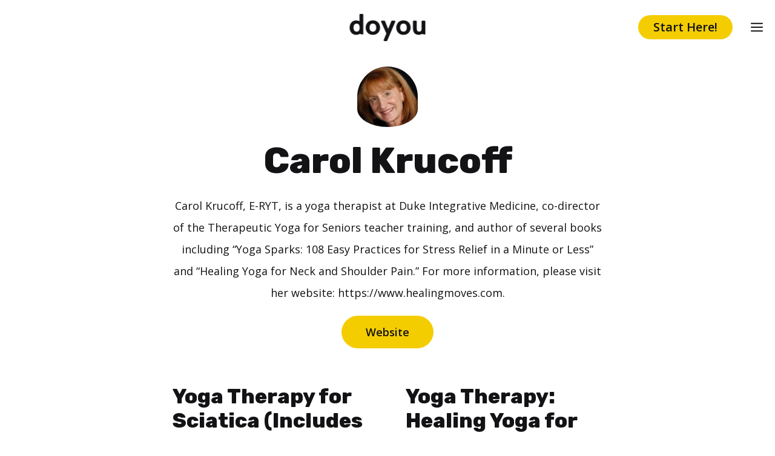

--- FILE ---
content_type: text/html; charset=utf-8
request_url: https://www.google.com/recaptcha/api2/aframe
body_size: 269
content:
<!DOCTYPE HTML><html><head><meta http-equiv="content-type" content="text/html; charset=UTF-8"></head><body><script nonce="FIVFYAxnXBp066UkOOCXYg">/** Anti-fraud and anti-abuse applications only. See google.com/recaptcha */ try{var clients={'sodar':'https://pagead2.googlesyndication.com/pagead/sodar?'};window.addEventListener("message",function(a){try{if(a.source===window.parent){var b=JSON.parse(a.data);var c=clients[b['id']];if(c){var d=document.createElement('img');d.src=c+b['params']+'&rc='+(localStorage.getItem("rc::a")?sessionStorage.getItem("rc::b"):"");window.document.body.appendChild(d);sessionStorage.setItem("rc::e",parseInt(sessionStorage.getItem("rc::e")||0)+1);localStorage.setItem("rc::h",'1768714258646');}}}catch(b){}});window.parent.postMessage("_grecaptcha_ready", "*");}catch(b){}</script></body></html>

--- FILE ---
content_type: application/javascript; charset=UTF-8
request_url: https://www.doyou.com/wp-content/plugins/add-to-calendar-button/lib/atcb.js?ver=2.2.2
body_size: 57229
content:
/* eslint-disable @typescript-eslint/no-unused-vars */
/*!
 *  @preserve
 *
 * ++++++++++++++++++++++++++++++++++++++
 * Add to Calendar TimeZones iCal Library
 * ++++++++++++++++++++++++++++++++++++++
 *
 * Version: 1.6.1
 * Creator: Jens Kuerschner (https://jenskuerschner.de)
 * Project: https://github.com/add2cal/timezones-ical-library
 * License: Apache-2.0
 *
 */
const tzlibVersion="1.6.1";const tzlibZonesDB={Africa:{Abidjan:["",0],Accra:["Africa/Abidjan",0],Addis_Ababa:["Africa/Nairobi",1],Algiers:["",2],Asmara:["Africa/Nairobi",1],Asmera:["Africa/Nairobi",1],Bamako:["Africa/Abidjan",0],Bangui:["Africa/Lagos",3],Banjul:["Africa/Abidjan",0],Bissau:["",0],Blantyre:["Africa/Maputo",4],Brazzaville:["Africa/Lagos",3],Bujumbura:["Africa/Maputo",4],Cairo:["",5],Casablanca:["",6],Ceuta:["",7],Conakry:["Africa/Abidjan",0],Dakar:["Africa/Abidjan",0],Dar_es_Salaam:["Africa/Nairobi",1],Djibouti:["Africa/Nairobi",1],Douala:["Africa/Lagos",3],El_Aaiun:["",6],Freetown:["Africa/Abidjan",0],Gaborone:["Africa/Maputo",4],Harare:["Africa/Maputo",4],Johannesburg:["",8],Juba:["",4],Kampala:["Africa/Nairobi",1],Khartoum:["",4],Kigali:["Africa/Maputo",4],Kinshasa:["Africa/Lagos",3],Lagos:["",3],Libreville:["Africa/Lagos",3],Lome:["Africa/Abidjan",0],Luanda:["Africa/Lagos",3],Lubumbashi:["Africa/Maputo",4],Lusaka:["Africa/Maputo",4],Malabo:["Africa/Lagos",3],Maputo:["",4],Maseru:["Africa/Johannesburg",8],Mbabane:["Africa/Johannesburg",8],Mogadishu:["Africa/Nairobi",1],Monrovia:["",0],Nairobi:["",1],Ndjamena:["",3],Niamey:["Africa/Lagos",3],Nouakchott:["Africa/Abidjan",0],Ouagadougou:["Africa/Abidjan",0],"Porto-Novo":["Africa/Lagos",3],Sao_Tome:["",0],Timbuktu:["Africa/Abidjan",0],Tripoli:["",5],Tunis:["",2],Windhoek:["",4]},America:{Adak:["",9],Anchorage:["",10],Anguilla:["America/Puerto_Rico",11],Antigua:["America/Puerto_Rico",11],Araguaina:["",12],Argentina:{Buenos_Aires:["",12],Catamarca:["",12],ComodRivadavia:["America/Argentina/Catamarca",12],Cordoba:["",12],Jujuy:["",12],La_Rioja:["",12],Mendoza:["",12],Rio_Gallegos:["",12],Salta:["",12],San_Juan:["",12],San_Luis:["",12],Tucuman:["",12],Ushuaia:["",12]},Aruba:["America/Puerto_Rico",11],Asuncion:["",13],Atikokan:["America/Panama",14],Atka:["America/Adak",9],Bahia_Banderas:["",15],Bahia:["",12],Barbados:["",11],Belem:["",12],Belize:["",15],"Blanc-Sablon":["America/Puerto_Rico",11],Boa_Vista:["",16],Bogota:["",17],Boise:["",18],Buenos_Aires:["America/Argentina/Buenos_Aires",12],Cambridge_Bay:["",18],Campo_Grande:["",16],Cancun:["",14],Caracas:["",16],Catamarca:["America/Argentina/Catamarca",12],Cayenne:["",12],Cayman:["America/Panama",14],Chicago:["",19],Chihuahua:["",15],Ciudad_Juarez:["",18],Coral_Harbour:["America/Panama",14],Cordoba:["America/Argentina/Cordoba",12],Costa_Rica:["",15],Creston:["America/Phoenix",20],Cuiaba:["",16],Curacao:["America/Puerto_Rico",11],Danmarkshavn:["",0],Dawson_Creek:["",20],Dawson:["",20],Denver:["",18],Detroit:["",21],Dominica:["America/Puerto_Rico",11],Edmonton:["",18],Eirunepe:["",17],El_Salvador:["",15],Ensenada:["America/Tijuana",22],Fort_Nelson:["",20],Fort_Wayne:["America/Indiana/Indianapolis",21],Fortaleza:["",12],Glace_Bay:["",23],Godthab:["America/Nuuk",24],Goose_Bay:["",25],Grand_Turk:["",26],Grenada:["America/Puerto_Rico",11],Guadeloupe:["America/Puerto_Rico",11],Guatemala:["",15],Guayaquil:["",17],Guyana:["",16],Halifax:["",23],Havana:["",27],Hermosillo:["",20],Indiana:{Indianapolis:["",21],Knox:["",19],Marengo:["",21],Petersburg:["",21],Tell_City:["",19],Vevay:["",21],Vincennes:["",21],Winamac:["",26]},Indianapolis:["America/Indiana/Indianapolis",21],Inuvik:["",18],Iqaluit:["",21],Jamaica:["",14],Jujuy:["America/Argentina/Jujuy",12],Juneau:["",10],Kentucky:{Louisville:["",21],Monticello:["",21]},Knox_IN:["America/Indiana/Knox",19],Kralendijk:["America/Puerto_Rico",11],La_Paz:["",16],Lima:["",17],Los_Angeles:["",22],Louisville:["America/Kentucky/Louisville",21],Lower_Princes:["America/Puerto_Rico",11],Maceio:["",12],Managua:["",15],Manaus:["",16],Marigot:["America/Puerto_Rico",11],Martinique:["",11],Matamoros:["",19],Mazatlan:["",20],Mendoza:["America/Argentina/Mendoza",12],Menominee:["",19],Merida:["",15],Metlakatla:["",10],Mexico_City:["",15],Miquelon:["",28],Moncton:["",23],Monterrey:["",15],Montevideo:["",12],Montreal:["America/Toronto",21],Montserrat:["America/Puerto_Rico",11],Nassau:["America/Toronto",21],New_York:["",21],Nipigon:["America/Toronto",21],Nome:["",10],Noronha:["",24],North_Dakota:{Beulah:["",19],Center:["",19],New_Salem:["",19]},Nuuk:["",24],Ojinaga:["",19],Panama:["",14],Pangnirtung:["America/Iqaluit",21],Paramaribo:["",12],Phoenix:["",20],Port_of_Spain:["America/Puerto_Rico",11],"Port-au-Prince":["",21],Porto_Acre:["America/Rio_Branco",17],Porto_Velho:["",16],Puerto_Rico:["",11],Punta_Arenas:["",12],Rainy_River:["America/Winnipeg",19],Rankin_Inlet:["",19],Recife:["",12],Regina:["",15],Resolute:["",29],Rio_Branco:["",17],Rosario:["America/Argentina/Cordoba",12],Santa_Isabel:["America/Tijuana",22],Santarem:["",12],Santiago:["",30],Santo_Domingo:["",11],Sao_Paulo:["",12],Scoresbysund:["",31],Shiprock:["America/Denver",18],Sitka:["",10],St_Barthelemy:["America/Puerto_Rico",11],St_Johns:["",32],St_Kitts:["America/Puerto_Rico",11],St_Lucia:["America/Puerto_Rico",11],St_Thomas:["America/Puerto_Rico",11],St_Vincent:["America/Puerto_Rico",11],Swift_Current:["",15],Tegucigalpa:["",15],Thule:["",23],Thunder_Bay:["America/Toronto",21],Tijuana:["",22],Toronto:["",21],Tortola:["America/Puerto_Rico",11],Vancouver:["",22],Virgin:["America/Puerto_Rico",11],Whitehorse:["",20],Winnipeg:["",19],Yakutat:["",10],Yellowknife:["",18]},Antarctica:{Casey:["",33],Davis:["",34],DumontDUrville:["Pacific/Port_Moresby",35],Macquarie:["",36],Mawson:["",37],McMurdo:["Pacific/Auckland",38],Palmer:["",12],Rothera:["",12],South_Pole:["Pacific/Auckland",38],Syowa:["Asia/Riyadh",39],Troll:["",40],Vostok:["Asia/Urumqi",41]},Arctic:{Longyearbyen:["Europe/Berlin",7]},Asia:{Aden:["Asia/Riyadh",39],Almaty:["",41],Amman:["",39],Anadyr:["",42],Aqtau:["",37],Aqtobe:["",37],Ashgabat:["",37],Ashkhabad:["Asia/Ashgabat",37],Atyrau:["",37],Baghdad:["",39],Bahrain:["Asia/Qatar",39],Baku:["",43],Bangkok:["",34],Barnaul:["",34],Beirut:["",44],Bishkek:["",41],Brunei:["Asia/Kuching",45],Calcutta:["Asia/Kolkata",46],Chita:["",47],Choibalsan:["",45],Chongqing:["Asia/Shanghai",48],Chungking:["Asia/Shanghai",48],Colombo:["",49],Dacca:["Asia/Dhaka",41],Damascus:["",39],Dhaka:["",41],Dili:["",47],Dubai:["",43],Dushanbe:["",37],Famagusta:["",50],Gaza:["",51],Harbin:["Asia/Shanghai",48],Hebron:["",51],Ho_Chi_Minh:["",34],Hong_Kong:["",52],Hovd:["",34],Irkutsk:["",45],Istanbul:["Europe/Istanbul",39],Jakarta:["",53],Jayapura:["",54],Jerusalem:["",55],Kabul:["",56],Kamchatka:["",42],Karachi:["",57],Kashgar:["Asia/Urumqi",41],Kathmandu:["",58],Katmandu:["Asia/Kathmandu",58],Khandyga:["",47],Kolkata:["",46],Krasnoyarsk:["",34],Kuala_Lumpur:["Asia/Singapore",45],Kuching:["",45],Kuwait:["Asia/Riyadh",39],Macao:["Asia/Macau",48],Macau:["",48],Magadan:["",33],Makassar:["",59],Manila:["",60],Muscat:["Asia/Dubai",43],Nicosia:["",61],Novokuznetsk:["",34],Novosibirsk:["",34],Omsk:["",41],Oral:["",37],Phnom_Penh:["Asia/Bangkok",34],Pontianak:["",53],Pyongyang:["",62],Qatar:["",39],Qostanay:["",41],Qyzylorda:["",37],Rangoon:["Asia/Yangon",63],Riyadh:["",39],Saigon:["Asia/Ho_Chi_Minh",34],Sakhalin:["",33],Samarkand:["",37],Seoul:["",62],Shanghai:["",48],Singapore:["",45],Srednekolymsk:["",33],Taipei:["",48],Tashkent:["",37],Tbilisi:["",43],Tehran:["",64],Tel_Aviv:["Asia/Jerusalem",55],Thimbu:["Asia/Thimphu",41],Thimphu:["",41],Tokyo:["",65],Tomsk:["",34],Ujung_Pandang:["Asia/Makassar",59],Ulaanbaatar:["",45],Ulan_Bator:["Asia/Ulaanbaatar",45],Urumqi:["",41],"Ust-Nera":["",35],Vientiane:["Asia/Bangkok",34],Vladivostok:["",35],Yakutsk:["",47],Yangon:["",63],Yekaterinburg:["",37],Yerevan:["",43]},Atlantic:{Azores:["",31],Bermuda:["",23],Canary:["",66],Cape_Verde:["",67],Faeroe:["Atlantic/Faroe",66],Faroe:["",66],Jan_Mayen:["Europe/Berlin",7],Madeira:["",66],Reykjavik:["Africa/Abidjan",0],South_Georgia:["",24],St_Helena:["Africa/Abidjan",0],Stanley:["",12]},Australia:{ACT:["Australia/Sydney",36],Adelaide:["",68],Brisbane:["",69],Broken_Hill:["",68],Canberra:["Australia/Sydney",36],Currie:["Australia/Hobart",70],Darwin:["",71],Eucla:["",72],Hobart:["",70],LHI:["Australia/Lord_Howe",73],Lindeman:["",69],Lord_Howe:["",73],Melbourne:["",36],North:["Australia/Darwin",71],NSW:["Australia/Sydney",36],Perth:["",74],Queensland:["Australia/Brisbane",69],South:["Australia/Adelaide",68],Sydney:["",36],Tasmania:["Australia/Hobart",70],Victoria:["Australia/Melbourne",36],West:["Australia/Perth",74],Yancowinna:["Australia/Broken_Hill",68]},Brazil:{Acre:["America/Rio_Branco",17],DeNoronha:["America/Noronha",24],East:["America/Sao_Paulo",12],West:["America/Manaus",16]},Canada:{Atlantic:["America/Halifax",23],Central:["America/Winnipeg",19],Eastern:["America/Toronto",21],Mountain:["America/Edmonton",18],Newfoundland:["America/St_Johns",32],Pacific:["America/Vancouver",22],Saskatchewan:["America/Regina",15],Yukon:["America/Whitehorse",20]},CET:["",7],Chile:{Continental:["America/Santiago",30],EasterIsland:["Pacific/Easter",75]},CST6CDT:["",19],Cuba:["America/Havana",27],EET:["",50],Egypt:["Africa/Cairo",5],Eire:["Europe/Dublin",76],EST:["",14],EST5EDT:["",21],Etc:{"GMT-0":["Etc/GMT",0],"GMT-1":["",6],"GMT-10":["",35],"GMT-11":["",33],"GMT-12":["",42],"GMT-13":["",77],"GMT-14":["",78],"GMT-2":["",79],"GMT-3":["",39],"GMT-4":["",43],"GMT-5":["",37],"GMT-6":["",41],"GMT-7":["",34],"GMT-8":["",45],"GMT-9":["",47],GMT:["",0],"GMT+0":["Etc/GMT",0],"GMT+1":["",67],"GMT+10":["",80],"GMT+11":["",81],"GMT+12":["",82],"GMT+2":["",24],"GMT+3":["",12],"GMT+4":["",16],"GMT+5":["",17],"GMT+6":["",83],"GMT+7":["",84],"GMT+8":["",85],"GMT+9":["",86],GMT0:["Etc/GMT",0],Greenwich:["Etc/GMT",0],UCT:["Etc/UTC",87],Universal:["Etc/UTC",87],UTC:["",87],Zulu:["Etc/UTC",87]},Europe:{Amsterdam:["Europe/Brussels",7],Andorra:["",7],Astrakhan:["",43],Athens:["",50],Belfast:["Europe/London",88],Belgrade:["",7],Berlin:["",7],Bratislava:["Europe/Prague",7],Brussels:["",7],Bucharest:["",50],Budapest:["",7],Busingen:["Europe/Zurich",7],Chisinau:["",89],Copenhagen:["Europe/Berlin",7],Dublin:["",76],Gibraltar:["",7],Guernsey:["Europe/London",88],Helsinki:["",50],Isle_of_Man:["Europe/London",88],Istanbul:["",39],Jersey:["Europe/London",88],Kaliningrad:["",5],Kiev:["Europe/Kyiv",61],Kirov:["",39],Kyiv:["",61],Lisbon:["",90],Ljubljana:["Europe/Belgrade",7],London:["",88],Luxembourg:["Europe/Brussels",7],Madrid:["",7],Malta:["",7],Mariehamn:["Europe/Helsinki",50],Minsk:["",39],Monaco:["Europe/Paris",7],Moscow:["",91],Nicosia:["Asia/Nicosia",61],Oslo:["Europe/Berlin",7],Paris:["",7],Podgorica:["Europe/Belgrade",7],Prague:["",7],Riga:["",50],Rome:["",7],Samara:["",43],San_Marino:["Europe/Rome",7],Sarajevo:["Europe/Belgrade",7],Saratov:["",43],Simferopol:["",91],Skopje:["Europe/Belgrade",7],Sofia:["",50],Stockholm:["Europe/Berlin",7],Tallinn:["",50],Tirane:["",7],Tiraspol:["Europe/Chisinau",89],Ulyanovsk:["",43],Uzhgorod:["Europe/Kyiv",61],Vaduz:["Europe/Zurich",7],Vatican:["Europe/Rome",7],Vienna:["",7],Vilnius:["",50],Volgograd:["",39],Warsaw:["",7],Zagreb:["Europe/Belgrade",7],Zaporozhye:["Europe/Kyiv",61],Zurich:["",7]},"GB-Eire":["Europe/London",88],GB:["Europe/London",88],"GMT-0":["Etc/GMT",0],GMT:["Etc/GMT",0],"GMT+0":["Etc/GMT",0],GMT0:["Etc/GMT",0],Greenwich:["Etc/GMT",0],Hongkong:["Asia/Hong_Kong",52],HST:["",92],Iceland:["Africa/Abidjan",0],Indian:{Antananarivo:["Africa/Nairobi",1],Chagos:["",41],Christmas:["Asia/Bangkok",34],Cocos:["Asia/Yangon",63],Comoro:["Africa/Nairobi",1],Kerguelen:["Indian/Maldives",37],Mahe:["Asia/Dubai",43],Maldives:["",37],Mauritius:["",43],Mayotte:["Africa/Nairobi",1],Reunion:["Asia/Dubai",43]},Iran:["Asia/Tehran",64],Israel:["Asia/Jerusalem",55],Jamaica:["America/Jamaica",14],Japan:["Asia/Tokyo",65],Kwajalein:["Pacific/Kwajalein",42],Libya:["Africa/Tripoli",5],MET:["",93],Mexico:{BajaNorte:["America/Tijuana",22],BajaSur:["America/Mazatlan",20],General:["America/Mexico_City",15]},MST:["",20],MST7MDT:["",18],Navajo:["America/Denver",18],"NZ-CHAT":["Pacific/Chatham",94],NZ:["Pacific/Auckland",38],Pacific:{Apia:["",77],Auckland:["",38],Bougainville:["",33],Chatham:["",94],Chuuk:["Pacific/Port_Moresby",35],Easter:["",75],Efate:["",33],Enderbury:["Pacific/Kanton",77],Fakaofo:["",77],Fiji:["",42],Funafuti:["Pacific/Tarawa",42],Galapagos:["",83],Gambier:["",86],Guadalcanal:["",33],Guam:["",95],Honolulu:["",92],Johnston:["Pacific/Honolulu",92],Kanton:["",77],Kiritimati:["",78],Kosrae:["",33],Kwajalein:["",42],Majuro:["Pacific/Tarawa",42],Marquesas:["",96],Midway:["Pacific/Pago_Pago",97],Nauru:["",42],Niue:["",81],Norfolk:["",98],Noumea:["",33],Pago_Pago:["",97],Palau:["",47],Pitcairn:["",85],Pohnpei:["Pacific/Guadalcanal",33],Ponape:["Pacific/Guadalcanal",33],Port_Moresby:["",35],Rarotonga:["",80],Saipan:["Pacific/Guam",95],Samoa:["Pacific/Pago_Pago",97],Tahiti:["",80],Tarawa:["",42],Tongatapu:["",77],Truk:["Pacific/Port_Moresby",35],Wake:["Pacific/Tarawa",42],Wallis:["Pacific/Tarawa",42],Yap:["Pacific/Port_Moresby",35]},Poland:["Europe/Warsaw",7],Portugal:["Europe/Lisbon",90],PRC:["Asia/Shanghai",48],PST8PDT:["",22],ROC:["Asia/Taipei",48],ROK:["Asia/Seoul",62],Singapore:["Asia/Singapore",45],Turkey:["Europe/Istanbul",39],UCT:["Etc/UTC",87],Universal:["Etc/UTC",87],US:{Alaska:["America/Anchorage",10],Aleutian:["America/Adak",9],Arizona:["America/Phoenix",20],Central:["America/Chicago",19],"East-Indiana":["America/Indiana/Indianapolis",21],Eastern:["America/New_York",21],Hawaii:["Pacific/Honolulu",92],"Indiana-Starke":["America/Indiana/Knox",19],Michigan:["America/Detroit",21],Mountain:["America/Denver",18],Pacific:["America/Los_Angeles",22],Samoa:["Pacific/Pago_Pago",97]},UTC:["Etc/UTC",87],"W-SU":["Europe/Moscow",91],WET:["",66],Zulu:["Etc/UTC",87]};const tzlibZonesDetailsDB=["20230103T195358Z<n><bs><n><tz>GMT<n><of>+0000<n><ot>+0000<n><s>19700101T000000<n><es><n>","20230103T195358Z<n><bs><n><tz>EAT<n><of>+0300<n><ot>+0300<n><s>19700101T000000<n><es><n>","20230103T195358Z<n><bs><n><tz>CET<n><of>+0100<n><ot>+0100<n><s>19700101T000000<n><es><n>","20230103T195358Z<n><bs><n><tz>WAT<n><of>+0100<n><ot>+0100<n><s>19700101T000000<n><es><n>","20230103T195358Z<n><bs><n><tz>CAT<n><of>+0200<n><ot>+0200<n><s>19700101T000000<n><es><n>","20230103T195358Z<n><bs><n><tz>EET<n><of>+0200<n><ot>+0200<n><s>19700101T000000<n><es><n>","20230103T195358Z<n><bs><n><tz>+01<n><of>+0100<n><ot>+0100<n><s>19700101T000000<n><es><n>","20230103T195358Z<n><bd><n><tz>CEST<n><of>+0100<n><ot>+0200<n><s>19700329T020000<n><r>FREQ=YEARLY;BYMONTH=3;BYDAY=-1SU<n><ed><n><bs><n><tz>CET<n><of>+0200<n><ot>+0100<n><s>19701025T030000<n><r>FREQ=YEARLY;BYMONTH=10;BYDAY=-1SU<n><es><n>","20230103T195358Z<n><bs><n><tz>SAST<n><of>+0200<n><ot>+0200<n><s>19700101T000000<n><es><n>","20230103T195358Z<n><bd><n><tz>HDT<n><of>-1000<n><ot>-0900<n><s>19700308T020000<n><r>FREQ=YEARLY;BYMONTH=3;BYDAY=2SU<n><ed><n><bs><n><tz>HST<n><of>-0900<n><ot>-1000<n><s>19701101T020000<n><r>FREQ=YEARLY;BYMONTH=11;BYDAY=1SU<n><es><n>","20230103T195358Z<n><bd><n><tz>AKDT<n><of>-0900<n><ot>-0800<n><s>19700308T020000<n><r>FREQ=YEARLY;BYMONTH=3;BYDAY=2SU<n><ed><n><bs><n><tz>AKST<n><of>-0800<n><ot>-0900<n><s>19701101T020000<n><r>FREQ=YEARLY;BYMONTH=11;BYDAY=1SU<n><es><n>","20230103T195358Z<n><bs><n><tz>AST<n><of>-0400<n><ot>-0400<n><s>19700101T000000<n><es><n>","20230103T195358Z<n><bs><n><tz>-03<n><of>-0300<n><ot>-0300<n><s>19700101T000000<n><es><n>","20230103T195358Z<n><bd><n><tz>-03<n><of>-0400<n><ot>-0300<n><s>19701004T000000<n><r>FREQ=YEARLY;BYMONTH=10;BYDAY=1SU<n><ed><n><bs><n><tz>-04<n><of>-0300<n><ot>-0400<n><s>19700322T000000<n><r>FREQ=YEARLY;BYMONTH=3;BYDAY=4SU<n><es><n>","20230103T195358Z<n><bs><n><tz>EST<n><of>-0500<n><ot>-0500<n><s>19700101T000000<n><es><n>","20230103T195358Z<n><bs><n><tz>CST<n><of>-0600<n><ot>-0600<n><s>19700101T000000<n><es><n>","20230103T195358Z<n><bs><n><tz>-04<n><of>-0400<n><ot>-0400<n><s>19700101T000000<n><es><n>","20230103T195358Z<n><bs><n><tz>-05<n><of>-0500<n><ot>-0500<n><s>19700101T000000<n><es><n>","20230103T195358Z<n><bd><n><tz>MDT<n><of>-0700<n><ot>-0600<n><s>19700308T020000<n><r>FREQ=YEARLY;BYMONTH=3;BYDAY=2SU<n><ed><n><bs><n><tz>MST<n><of>-0600<n><ot>-0700<n><s>19701101T020000<n><r>FREQ=YEARLY;BYMONTH=11;BYDAY=1SU<n><es><n>","20230103T195358Z<n><bd><n><tz>CDT<n><of>-0600<n><ot>-0500<n><s>19700308T020000<n><r>FREQ=YEARLY;BYMONTH=3;BYDAY=2SU<n><ed><n><bs><n><tz>CST<n><of>-0500<n><ot>-0600<n><s>19701101T020000<n><r>FREQ=YEARLY;BYMONTH=11;BYDAY=1SU<n><es><n>","20230103T195358Z<n><bs><n><tz>MST<n><of>-0700<n><ot>-0700<n><s>19700101T000000<n><es><n>","20230103T195358Z<n><bd><n><tz>EDT<n><of>-0500<n><ot>-0400<n><s>19700308T020000<n><r>FREQ=YEARLY;BYMONTH=3;BYDAY=2SU<n><ed><n><bs><n><tz>EST<n><of>-0400<n><ot>-0500<n><s>19701101T020000<n><r>FREQ=YEARLY;BYMONTH=11;BYDAY=1SU<n><es><n>","20230103T195358Z<n><bd><n><tz>PDT<n><of>-0800<n><ot>-0700<n><s>19700308T020000<n><r>FREQ=YEARLY;BYMONTH=3;BYDAY=2SU<n><ed><n><bs><n><tz>PST<n><of>-0700<n><ot>-0800<n><s>19701101T020000<n><r>FREQ=YEARLY;BYMONTH=11;BYDAY=1SU<n><es><n>","20230103T195358Z<n><bd><n><tz>ADT<n><of>-0400<n><ot>-0300<n><s>19700308T020000<n><r>FREQ=YEARLY;BYMONTH=3;BYDAY=2SU<n><ed><n><bs><n><tz>AST<n><of>-0300<n><ot>-0400<n><s>19701101T020000<n><r>FREQ=YEARLY;BYMONTH=11;BYDAY=1SU<n><es><n>","20230103T195358Z<n><bs><n><tz>-02<n><of>-0200<n><ot>-0200<n><s>19700101T000000<n><es><n>","20230103T195358Z<n><bs><n><tz>AST<n><of>-0300<n><ot>-0400<n><s>19701101T020000<n><r>FREQ=YEARLY;BYMONTH=11;BYDAY=1SU<n><es><n><bd><n><tz>ADT<n><of>-0400<n><ot>-0300<n><s>19700308T020000<n><r>FREQ=YEARLY;BYMONTH=3;BYDAY=2SU<n><ed><n>","20230103T195358Z<n><bs><n><tz>EST<n><of>-0400<n><ot>-0500<n><s>19701101T020000<n><r>FREQ=YEARLY;BYMONTH=11;BYDAY=1SU<n><es><n><bd><n><tz>EDT<n><of>-0500<n><ot>-0400<n><s>19700308T020000<n><r>FREQ=YEARLY;BYMONTH=3;BYDAY=2SU<n><ed><n>","20230103T195358Z<n><bs><n><tz>CST<n><of>-0400<n><ot>-0500<n><s>19701101T010000<n><r>FREQ=YEARLY;BYMONTH=11;BYDAY=1SU<n><es><n><bd><n><tz>CDT<n><of>-0500<n><ot>-0400<n><s>19700308T000000<n><r>FREQ=YEARLY;BYMONTH=3;BYDAY=2SU<n><ed><n>","20230103T195358Z<n><bd><n><tz>-02<n><of>-0300<n><ot>-0200<n><s>19700308T020000<n><r>FREQ=YEARLY;BYMONTH=3;BYDAY=2SU<n><ed><n><bs><n><tz>-03<n><of>-0200<n><ot>-0300<n><s>19701101T020000<n><r>FREQ=YEARLY;BYMONTH=11;BYDAY=1SU<n><es><n>","20230103T195358Z<n><bs><n><tz>CST<n><of>-0500<n><ot>-0600<n><s>19701101T020000<n><r>FREQ=YEARLY;BYMONTH=11;BYDAY=1SU<n><es><n><bd><n><tz>CDT<n><of>-0600<n><ot>-0500<n><s>19700308T020000<n><r>FREQ=YEARLY;BYMONTH=3;BYDAY=2SU<n><ed><n>","20230103T195358Z<n><bs><n><tz>-04<n><of>-0300<n><ot>-0400<n><s>19700405T000000<n><r>FREQ=YEARLY;BYMONTH=4;BYDAY=1SU<n><es><n><bd><n><tz>-03<n><of>-0400<n><ot>-0300<n><s>19700906T000000<n><r>FREQ=YEARLY;BYMONTH=9;BYDAY=1SU<n><ed><n>","20230103T195358Z<n><bd><n><tz>+00<n><of>-0100<n><ot>+0000<n><s>19700329T000000<n><r>FREQ=YEARLY;BYMONTH=3;BYDAY=-1SU<n><ed><n><bs><n><tz>-01<n><of>+0000<n><ot>-0100<n><s>19701025T010000<n><r>FREQ=YEARLY;BYMONTH=10;BYDAY=-1SU<n><es><n>","20230103T195358Z<n><bs><n><tz>NST<n><of>-0230<n><ot>-0330<n><s>19701101T020000<n><r>FREQ=YEARLY;BYMONTH=11;BYDAY=1SU<n><es><n><bd><n><tz>NDT<n><of>-0330<n><ot>-0230<n><s>19700308T020000<n><r>FREQ=YEARLY;BYMONTH=3;BYDAY=2SU<n><ed><n>","20230103T195358Z<n><bs><n><tz>+11<n><of>+1100<n><ot>+1100<n><s>19700101T000000<n><es><n>","20230103T195358Z<n><bs><n><tz>+07<n><of>+0700<n><ot>+0700<n><s>19700101T000000<n><es><n>","20230103T195358Z<n><bs><n><tz>+10<n><of>+1000<n><ot>+1000<n><s>19700101T000000<n><es><n>","20230103T195358Z<n><bs><n><tz>AEST<n><of>+1100<n><ot>+1000<n><s>19700405T030000<n><r>FREQ=YEARLY;BYMONTH=4;BYDAY=1SU<n><es><n><bd><n><tz>AEDT<n><of>+1000<n><ot>+1100<n><s>19701004T020000<n><r>FREQ=YEARLY;BYMONTH=10;BYDAY=1SU<n><ed><n>","20230103T195358Z<n><bs><n><tz>+05<n><of>+0500<n><ot>+0500<n><s>19700101T000000<n><es><n>","20230103T195358Z<n><bd><n><tz>NZDT<n><of>+1200<n><ot>+1300<n><s>19700927T020000<n><r>FREQ=YEARLY;BYMONTH=9;BYDAY=-1SU<n><ed><n><bs><n><tz>NZST<n><of>+1300<n><ot>+1200<n><s>19700405T030000<n><r>FREQ=YEARLY;BYMONTH=4;BYDAY=1SU<n><es><n>","20230103T195358Z<n><bs><n><tz>+03<n><of>+0300<n><ot>+0300<n><s>19700101T000000<n><es><n>","20230103T195358Z<n><bd><n><tz>+02<n><of>+0000<n><ot>+0200<n><s>19700329T010000<n><r>FREQ=YEARLY;BYMONTH=3;BYDAY=-1SU<n><ed><n><bs><n><tz>+00<n><of>+0200<n><ot>+0000<n><s>19701025T030000<n><r>FREQ=YEARLY;BYMONTH=10;BYDAY=-1SU<n><es><n>","20230103T195358Z<n><bs><n><tz>+06<n><of>+0600<n><ot>+0600<n><s>19700101T000000<n><es><n>","20230103T195358Z<n><bs><n><tz>+12<n><of>+1200<n><ot>+1200<n><s>19700101T000000<n><es><n>","20230103T195358Z<n><bs><n><tz>+04<n><of>+0400<n><ot>+0400<n><s>19700101T000000<n><es><n>","20230103T195358Z<n><bd><n><tz>EEST<n><of>+0200<n><ot>+0300<n><s>19700329T000000<n><r>FREQ=YEARLY;BYMONTH=3;BYDAY=-1SU<n><ed><n><bs><n><tz>EET<n><of>+0300<n><ot>+0200<n><s>19701025T000000<n><r>FREQ=YEARLY;BYMONTH=10;BYDAY=-1SU<n><es><n>","20230103T195358Z<n><bs><n><tz>+08<n><of>+0800<n><ot>+0800<n><s>19700101T000000<n><es><n>","20230103T195358Z<n><bs><n><tz>IST<n><of>+0530<n><ot>+0530<n><s>19700101T000000<n><es><n>","20230103T195358Z<n><bs><n><tz>+09<n><of>+0900<n><ot>+0900<n><s>19700101T000000<n><es><n>","20230103T195358Z<n><bs><n><tz>CST<n><of>+0800<n><ot>+0800<n><s>19700101T000000<n><es><n>","20230103T195358Z<n><bs><n><tz>+0530<n><of>+0530<n><ot>+0530<n><s>19700101T000000<n><es><n>","20230103T195358Z<n><bd><n><tz>EEST<n><of>+0200<n><ot>+0300<n><s>19700329T030000<n><r>FREQ=YEARLY;BYMONTH=3;BYDAY=-1SU<n><ed><n><bs><n><tz>EET<n><of>+0300<n><ot>+0200<n><s>19701025T040000<n><r>FREQ=YEARLY;BYMONTH=10;BYDAY=-1SU<n><es><n>","20230103T195358Z<n><bs><n><tz>EET<n><of>+0300<n><ot>+0200<n><s>19701024T020000<n><r>FREQ=YEARLY;BYMONTH=10;BYDAY=-1SA<n><es><n><bd><n><tz>EEST<n><of>+0200<n><ot>+0300<n><s>19700328T020000<n><r>FREQ=YEARLY;BYMONTH=3;BYDAY=-1SA<n><ed><n>","20230103T195358Z<n><bs><n><tz>HKT<n><of>+0800<n><ot>+0800<n><s>19700101T000000<n><es><n>","20230103T195358Z<n><bs><n><tz>WIB<n><of>+0700<n><ot>+0700<n><s>19700101T000000<n><es><n>","20230103T195358Z<n><bs><n><tz>WIT<n><of>+0900<n><ot>+0900<n><s>19700101T000000<n><es><n>","20230103T195358Z<n><bd><n><tz>IDT<n><of>+0200<n><ot>+0300<n><s>19700327T020000<n><r>FREQ=YEARLY;BYMONTH=3;BYDAY=-1FR<n><ed><n><bs><n><tz>IST<n><of>+0300<n><ot>+0200<n><s>19701025T020000<n><r>FREQ=YEARLY;BYMONTH=10;BYDAY=-1SU<n><es><n>","20230103T195358Z<n><bs><n><tz>+0430<n><of>+0430<n><ot>+0430<n><s>19700101T000000<n><es><n>","20230103T195358Z<n><bs><n><tz>PKT<n><of>+0500<n><ot>+0500<n><s>19700101T000000<n><es><n>","20230103T195358Z<n><bs><n><tz>+0545<n><of>+0545<n><ot>+0545<n><s>19700101T000000<n><es><n>","20230103T195358Z<n><bs><n><tz>WITA<n><of>+0800<n><ot>+0800<n><s>19700101T000000<n><es><n>","20230103T195358Z<n><bs><n><tz>PST<n><of>+0800<n><ot>+0800<n><s>19700101T000000<n><es><n>","20230103T195358Z<n><bs><n><tz>EET<n><of>+0300<n><ot>+0200<n><s>19701025T040000<n><r>FREQ=YEARLY;BYMONTH=10;BYDAY=-1SU<n><es><n><bd><n><tz>EEST<n><of>+0200<n><ot>+0300<n><s>19700329T030000<n><r>FREQ=YEARLY;BYMONTH=3;BYDAY=-1SU<n><ed><n>","20230103T195358Z<n><bs><n><tz>KST<n><of>+0900<n><ot>+0900<n><s>19700101T000000<n><es><n>","20230103T195358Z<n><bs><n><tz>+0630<n><of>+0630<n><ot>+0630<n><s>19700101T000000<n><es><n>","20230103T195358Z<n><bs><n><tz>+0330<n><of>+0330<n><ot>+0330<n><s>19700101T000000<n><es><n>","20230103T195358Z<n><bs><n><tz>JST<n><of>+0900<n><ot>+0900<n><s>19700101T000000<n><es><n>","20230103T195358Z<n><bd><n><tz>WEST<n><of>+0000<n><ot>+0100<n><s>19700329T010000<n><r>FREQ=YEARLY;BYMONTH=3;BYDAY=-1SU<n><ed><n><bs><n><tz>WET<n><of>+0100<n><ot>+0000<n><s>19701025T020000<n><r>FREQ=YEARLY;BYMONTH=10;BYDAY=-1SU<n><es><n>","20230103T195358Z<n><bs><n><tz>-01<n><of>-0100<n><ot>-0100<n><s>19700101T000000<n><es><n>","20230103T195358Z<n><bs><n><tz>ACST<n><of>+1030<n><ot>+0930<n><s>19700405T030000<n><r>FREQ=YEARLY;BYMONTH=4;BYDAY=1SU<n><es><n><bd><n><tz>ACDT<n><of>+0930<n><ot>+1030<n><s>19701004T020000<n><r>FREQ=YEARLY;BYMONTH=10;BYDAY=1SU<n><ed><n>","20230103T195358Z<n><bs><n><tz>AEST<n><of>+1000<n><ot>+1000<n><s>19700101T000000<n><es><n>","20230103T195358Z<n><bd><n><tz>AEDT<n><of>+1000<n><ot>+1100<n><s>19701004T020000<n><r>FREQ=YEARLY;BYMONTH=10;BYDAY=1SU<n><ed><n><bs><n><tz>AEST<n><of>+1100<n><ot>+1000<n><s>19700405T030000<n><r>FREQ=YEARLY;BYMONTH=4;BYDAY=1SU<n><es><n>","20230103T195358Z<n><bs><n><tz>ACST<n><of>+0930<n><ot>+0930<n><s>19700101T000000<n><es><n>","20230103T195358Z<n><bs><n><tz>+0845<n><of>+0845<n><ot>+0845<n><s>19700101T000000<n><es><n>","20230103T195358Z<n><bs><n><tz>+1030<n><of>+1100<n><ot>+1030<n><s>19700405T020000<n><r>FREQ=YEARLY;BYMONTH=4;BYDAY=1SU<n><es><n><bd><n><tz>+11<n><of>+1030<n><ot>+1100<n><s>19701004T020000<n><r>FREQ=YEARLY;BYMONTH=10;BYDAY=1SU<n><ed><n>","20230103T195358Z<n><bs><n><tz>AWST<n><of>+0800<n><ot>+0800<n><s>19700101T000000<n><es><n>","20230103T195358Z<n><bs><n><tz>-06<n><of>-0500<n><ot>-0600<n><s>19700404T220000<n><r>FREQ=YEARLY;BYMONTH=4;BYDAY=1SA<n><es><n><bd><n><tz>-05<n><of>-0600<n><ot>-0500<n><s>19700905T220000<n><r>FREQ=YEARLY;BYMONTH=9;BYDAY=1SA<n><ed><n>","20230103T195358Z<n><bs><n><tz>IST<n><of>+0000<n><ot>+0100<n><s>19700329T010000<n><r>FREQ=YEARLY;BYMONTH=3;BYDAY=-1SU<n><es><n><bd><n><tz>GMT<n><of>+0100<n><ot>+0000<n><s>19701025T020000<n><r>FREQ=YEARLY;BYMONTH=10;BYDAY=-1SU<n><ed><n>","20230103T195358Z<n><bs><n><tz>+13<n><of>+1300<n><ot>+1300<n><s>19700101T000000<n><es><n>","20230103T195358Z<n><bs><n><tz>+14<n><of>+1400<n><ot>+1400<n><s>19700101T000000<n><es><n>","20230103T195358Z<n><bs><n><tz>+02<n><of>+0200<n><ot>+0200<n><s>19700101T000000<n><es><n>","20230103T195358Z<n><bs><n><tz>-10<n><of>-1000<n><ot>-1000<n><s>19700101T000000<n><es><n>","20230103T195358Z<n><bs><n><tz>-11<n><of>-1100<n><ot>-1100<n><s>19700101T000000<n><es><n>","20230103T195358Z<n><bs><n><tz>-12<n><of>-1200<n><ot>-1200<n><s>19700101T000000<n><es><n>","20230103T195358Z<n><bs><n><tz>-06<n><of>-0600<n><ot>-0600<n><s>19700101T000000<n><es><n>","20230103T195358Z<n><bs><n><tz>-07<n><of>-0700<n><ot>-0700<n><s>19700101T000000<n><es><n>","20230103T195358Z<n><bs><n><tz>-08<n><of>-0800<n><ot>-0800<n><s>19700101T000000<n><es><n>","20230103T195358Z<n><bs><n><tz>-09<n><of>-0900<n><ot>-0900<n><s>19700101T000000<n><es><n>","20230103T195358Z<n><bs><n><tz>UTC<n><of>+0000<n><ot>+0000<n><s>19700101T000000<n><es><n>","20230103T195358Z<n><bd><n><tz>BST<n><of>+0000<n><ot>+0100<n><s>19700329T010000<n><r>FREQ=YEARLY;BYMONTH=3;BYDAY=-1SU<n><ed><n><bs><n><tz>GMT<n><of>+0100<n><ot>+0000<n><s>19701025T020000<n><r>FREQ=YEARLY;BYMONTH=10;BYDAY=-1SU<n><es><n>","20230103T195358Z<n><bd><n><tz>EEST<n><of>+0200<n><ot>+0300<n><s>19700329T020000<n><r>FREQ=YEARLY;BYMONTH=3;BYDAY=-1SU<n><ed><n><bs><n><tz>EET<n><of>+0300<n><ot>+0200<n><s>19701025T030000<n><r>FREQ=YEARLY;BYMONTH=10;BYDAY=-1SU<n><es><n>","20230103T195358Z<n><bs><n><tz>WET<n><of>+0100<n><ot>+0000<n><s>19701025T020000<n><r>FREQ=YEARLY;BYMONTH=10;BYDAY=-1SU<n><es><n><bd><n><tz>WEST<n><of>+0000<n><ot>+0100<n><s>19700329T010000<n><r>FREQ=YEARLY;BYMONTH=3;BYDAY=-1SU<n><ed><n>","20230103T195358Z<n><bs><n><tz>MSK<n><of>+0300<n><ot>+0300<n><s>19700101T000000<n><es><n>","20230103T195358Z<n><bs><n><tz>HST<n><of>-1000<n><ot>-1000<n><s>19700101T000000<n><es><n>","20230103T195358Z<n><bd><n><tz>MEST<n><of>+0100<n><ot>+0200<n><s>19700329T020000<n><r>FREQ=YEARLY;BYMONTH=3;BYDAY=-1SU<n><ed><n><bs><n><tz>MET<n><of>+0200<n><ot>+0100<n><s>19701025T030000<n><r>FREQ=YEARLY;BYMONTH=10;BYDAY=-1SU<n><es><n>","20230103T195358Z<n><bd><n><tz>+1345<n><of>+1245<n><ot>+1345<n><s>19700927T024500<n><r>FREQ=YEARLY;BYMONTH=9;BYDAY=-1SU<n><ed><n><bs><n><tz>+1245<n><of>+1345<n><ot>+1245<n><s>19700405T034500<n><r>FREQ=YEARLY;BYMONTH=4;BYDAY=1SU<n><es><n>","20230103T195358Z<n><bs><n><tz>ChST<n><of>+1000<n><ot>+1000<n><s>19700101T000000<n><es><n>","20230103T195358Z<n><bs><n><tz>-0930<n><of>-0930<n><ot>-0930<n><s>19700101T000000<n><es><n>","20230103T195358Z<n><bs><n><tz>SST<n><of>-1100<n><ot>-1100<n><s>19700101T000000<n><es><n>","20230103T195358Z<n><bd><n><tz>+12<n><of>+1100<n><ot>+1200<n><s>19701004T020000<n><r>FREQ=YEARLY;BYMONTH=10;BYDAY=1SU<n><ed><n><bs><n><tz>+11<n><of>+1200<n><ot>+1100<n><s>19700405T030000<n><r>FREQ=YEARLY;BYMONTH=4;BYDAY=1SU<n><es><n>"];function tzlib_get_content(t){const e=t.split("/");if(e.length===3&&(!tzlibZonesDB[`${e[0]}`]||!tzlibZonesDB[`${e[0]}`][`${e[1]}`]||!tzlibZonesDB[`${e[0]}`][`${e[1]}`][`${e[2]}`])||e.length===2&&(!tzlibZonesDB[`${e[0]}`]||!tzlibZonesDB[`${e[0]}`][`${e[1]}`])||e.length===1&&!tzlibZonesDB[`${e[0]}`]){console.error("Given timezone not valid.");return""}if(e.length===3){return[tzlibZonesDB[`${e[0]}`][`${e[1]}`][`${e[2]}`][0],tzlib_enrich_data(tzlibZonesDetailsDB[tzlibZonesDB[`${e[0]}`][`${e[1]}`][`${e[2]}`][1]])]}if(e.length===2){return[tzlibZonesDB[`${e[0]}`][`${e[1]}`][0],tzlib_enrich_data(tzlibZonesDetailsDB[tzlibZonesDB[`${e[0]}`][`${e[1]}`][1]])]}return[tzlibZonesDB[`${e[0]}`][0],tzlib_enrich_data(tzlibZonesDetailsDB[tzlibZonesDB[`${e[0]}`][1]])]}function tzlib_enrich_data(t){const e={"<br>":"<n>","TZNAME:":"<tz>","TZOFFSETFROM:":"<of>","TZOFFSETTO:":"<ot>","DTSTART:":"<s>","RRULE:":"<r>","BEGIN:DAYLIGHT":"<bd>","END:DAYLIGHT":"<ed>","BEGIN:STANDARD":"<bs>","END:STANDARD":"<es>"};for(const[a,n]of Object.entries(e)){t=t.replaceAll(n,a)}return t}function tzlib_get_ical_block(t,e=false){const a=tzlib_get_content(t);if(a[1]==null||a[1]==""){return""}const n=function(){if(a[0]==""){return t}else{return a[0]}}();const o="TZID="+n;const i=["BEGIN:VTIMEZONE\r\nTZID:"+n+"\r\nX-LIC-LOCATION:"+n+"\r\nLAST-MODIFIED:"+a[1].replace(/[^\w_\-:,;=+/<br>]/g,"").replace(/<br>/g,"\r\n")+"END:VTIMEZONE",o];if(e){return JSON.stringify(i)}return i}function tzlib_get_offset(t,e,a){const n=tzlib_get_content(t);if(n[1]==null||n[1]==""){return""}if(!e.match(/^\d{4}-\d{2}-\d{2}$/)){console.error("offset calculation failed: date misspelled [-> YYYY-MM-DD]");return""}if(!a.match(/^\d{2}:\d{2}$/)){console.error("offset calculation failed: time misspelled [-> hh:mm]");return""}if(!n[1].match(/BEGIN:DAYLIGHT/i)){return n[1].match(/TZOFFSETTO:([+|-]\d{4})/i)[1]}const o=e+"T"+a+":00";const i=new Date(o);const r=i.getFullYear();const l=i.getMonth()+1;const c=i.getDate();const s=i.getHours();const d=n[1].replace(/[^\w_\-:,;=+/<br>]/g,"").split("<br>");const b={1:{},2:{}};let u=0;for(let a=0;a<d.length;a++){if(d[`${a}`].startsWith("TZOFFSETTO")){u++;b[`${u}`].offset=d[`${a}`].split(":")[1]}if(d[`${a}`].startsWith("DTSTART")){b[`${u}`].hour=parseInt(d[`${a}`].substr(17,2))}if(d[`${a}`].startsWith("RRULE")){let t=d[`${a}`].split(";");let e=parseInt(t[1].split("=")[1]);b[`${u}`].month=parseInt(e);b[`${u}`].day=t[2].split("=")[1]}}if(b[1].month>b[2].month){[b[1],b[2]]=[b[2],b[1]]}if(l!=b[1].month&&l!=b[2].month){if(l<b[1].month||l>b[2].month){return b[2].offset}else{return b[1].offset}}const m=function(){return Object.keys(b).find(t=>b[`${t}`].month==l)}();const p=["SU","MO","TU","WE","TH","FR","SA"];const g=new Date(r,l,0).getDate();let h=new Date(r,l-1,1).getDay();const f={SU:{},MO:{},TU:{},WE:{},TH:{},FR:{},SA:{}};for(let t=1;t<=g;t++){const k=Object.keys(f[p[`${h}`]]).length+1;f[p[`${h}`]][`${k}`]=t;h++;if(h==7){h=0}}const x=function(){if(b[`${m}`].day[0]=="-"){const t=b[`${m}`].day.substr(2,2);const e=Object.keys(f[`${t}`]).length+1-parseInt(b[`${m}`].day[1]);return f[`${t}`][`${e}`]}else{const t=b[`${m}`].day.substr(1,2);return f[`${t}`][b[`${m}`].day[0]]}}();if(c>x||c==x&&s>=b[`${m}`].hour){return b[`${m}`].offset}const v=function(){if(m==1){return 2}else{return 1}}();return b[`${v}`].offset}let tzlibZoneNames=[];function tzlib_get_timezones(t=false){if(tzlibZoneNames.length==0){tzlibZoneNames=function(){let t=[];for(const[e,a]of Object.entries(tzlibZonesDB)){if(typeof a==="object"&&!Array.isArray(a)){for(const[n,o]of Object.entries(a)){if(typeof o==="object"&&!Array.isArray(o)){for(const[i]of Object.entries(o)){t.push(e+"/"+n+"/"+i)}}else{t.push(e+"/"+n)}}}else{t.push(e)}}return t}()}if(t){return JSON.stringify(tzlibZoneNames)}return tzlibZoneNames}
/*!
 *  @preserve
 *
 *  ++++++++++++++++++++++
 *  Add to Calendar Button
 *  ++++++++++++++++++++++
 *
 *  Version: 2.2.2
 *  Creator: Jens Kuerschner (https://jenskuerschner.de)
 *  Project: https://github.com/add2cal/add-to-calendar-button
 *  License: Elastic License 2.0 (ELv2) (https://github.com/add2cal/add-to-calendar-button/blob/main/LICENSE.txt)
 *  Note:    DO NOT REMOVE THE COPYRIGHT NOTICE ABOVE!
 *
 */const atcbVersion="2.2.2";const atcbCssTemplate={default:":host{width:fit-content;--base-font-size-l:16px;--base-font-size-m:16px;--base-font-size-s:16px;--font:arial,helvetica,sans-serif;--keyboard-focus:#1e90ff;--btn-background:#f5f5f5;--btn-background-hover:#fff;--btn-border:#d2d2d2;--btn-text:#333;--btn-text-hover:#000;--btn-shadow:rgba(0 0 0 / 20%) 2px 5px 18px -1px,rgba(0 0 0 / 15%) 2px 2px 10px -3px;--btn-shadow-hover:rgba(0 0 0 / 35%) 2px 5px 18px -1px,rgba(0 0 0 / 30%) 2px 2px 10px -3px;--btn-shadow-active:rgba(0 0 0 / 50%) 2px 5px 18px -1px,rgba(0 0 0 / 45%) 2px 2px 10px -3px;--list-background:#f5f5f5;--list-background-hover:#fff;--list-text:#333;--list-text-hover:#000;--list-close-background:#e5e5e5;--list-close-text:#777;--list-shadow:rgba(0 0 0 / 20%) 2px 5px 18px -1px,rgba(0 0 0 / 40%) 2px 2px 10px -3px;--list-shadow-modal:rgba(0 0 0 / 60%) 3px 6px 40px -5px,rgba(0 0 0 / 60%) 3px 3px 15px -4px;--modal-text:#000;--modal-background:#f5f5f5;--modal-btn-bar:#c6c8cd;--modal-btn-background:#f5f5f5;--modal-btn-secondary-background:#e2e1e6;--modal-btn-background-hover:#fff;--modal-btn-text:#2e2e2e;--modal-btn-text-hover:#161616;--modal-btn-secondary-text:#666567;--modal-shadow:drop-shadow(5px 8px 30px rgba(0 0 0 / 70%));--modal-shadow-btn:rgba(0 0 0 / 10%) 2px 3px 10px -3px,rgba(0 0 0 / 25%) 1px 1px 8px -4px;--modal-shadow-btn-hover:rgba(0 0 0 / 35%) 3px 5px 15px -2px,rgba(0 0 0 / 20%) 2px 4px 25px -6px;--date-btn-text:#1d1d1e;--date-btn-text-secondary:#3a3a3f;--date-btn-cal-day-text:#fff;--date-btn-cal-month-text:#d3d2d7;--date-btn-cal-background:#313132;--date-btn-background:#eae9ed;--date-btn-background-hover:#fff;--date-btn-shadow:rgba(0 0 0 / 40%) 1px 3px 15px -4px,rgba(0 0 0 / 20%) 1px 1px 8px -4px;--date-btn-shadow-hover:rgba(0 0 0 / 40%) 4px 6px 18px -1px,rgba(0 0 0 / 35%) 4px 5px 25px -2px;--checkmark-background:radial-gradient(circle,#fff 0,rgba(255 255 255 / 80%) 40%,rgba(255 255 255 / 0%) 70%);--overlay-background:rgba(20 20 20 / 25%);--overlay-cursor:url(\"data:image/svg+xml,%3Csvg xmlns='http://www.w3.org/2000/svg' fill='%23777' width='16' height='16' viewBox='0 0 122.878 122.88'%3E%3Cpath d='M1.426 8.313a4.87 4.87 0 0 1 0-6.886 4.87 4.87 0 0 1 6.886 0l53.127 53.127 53.127-53.127a4.87 4.87 0 0 1 6.887 0 4.87 4.87 0 0 1 0 6.886L68.324 61.439l53.128 53.128a4.87 4.87 0 0 1-6.887 6.886L61.438 68.326 8.312 121.453a4.87 4.87 0 0 1-6.886 0 4.87 4.87 0 0 1 0-6.886l53.127-53.128L1.426 8.313h0z'/%3E%3C/svg%3E\") 16 16,crosshair;--icon-ms365-color:#ea3e23;--icon-yahoo-color:#5f01d1;--icon-filter:none}:host(.atcb-dark){--btn-background:#2e2e2e;--btn-background-hover:#373737;--btn-border:#4d4d4d;--btn-text:#dedede;--btn-text-hover:#f1f1f1;--btn-shadow:rgba(255 255 255 / 5%) -12px -5px 20px -8px,rgba(255 255 255 / 6%) -7px -5px 15px -3px,rgba(0 0 0 / 50%) 2px 5px 18px -1px,rgba(0 0 0 / 40%) 3px 3px 20px -3px;--btn-shadow-hover:rgba(255 255 255 / 6%) -12px -5px 23px -8px,rgba(255 255 255 / 7%) -7px -5px 18px -3px,rgba(0 0 0 / 60%) 2px 5px 19px -1px,rgba(0 0 0 / 50%) 3px 3px 22px -3px;--btn-shadow-active:rgba(255 255 255 / 7%) -12px -5px 23px -8px,rgba(255 255 255 / 8%) -7px -5px 18px -3px,rgba(0 0 0 / 70%) 2px 5px 19px -1px,rgba(0 0 0 / 60%) 3px 3px 22px -3px;--list-background:#2e2e2e;--list-background-hover:#373737;--list-text:#dedede;--list-text-hover:#f1f1f1;--list-close-background:#282828;--list-shadow:rgba(255 255 255 / 5%) -12px -5px 20px -8px,rgba(255 255 255 / 6%) -7px -5px 15px -3px,rgba(0 0 0 / 50%) 2px 5px 18px -1px,rgba(0 0 0 / 40%) 3px 3px 20px -3px;--list-shadow-modal:rgba(255 255 255 / 8%) -12px -5px 30px -8px,rgba(255 255 255 / 8%) -7px -5px 15px -3px,rgba(0 0 0 / 60%) 4px 6px 50px -4px,rgba(0 0 0 / 90%) 8px 12px 40px -2px;--modal-text:#f1f1f1;--modal-background:#242424;--modal-btn-bar:#38383a;--modal-btn-background:#181819;--modal-btn-secondary-background:#2e2d30;--modal-btn-background-hover:#434246;--modal-btn-text:#dbdbdb;--modal-btn-text-hover:#fff;--modal-btn-secondary-text:#b8b8b8;--modal-shadow:drop-shadow(5px 8px 30px rgba(0 0 0 / 90%));--modal-shadow-btn:rgba(255 255 255 / 5%) -2px -2px 10px,rgba(0 0 0 / 30%) 1px 2px 8px -1px;--date-btn-text:#ebebf0;--date-btn-text-secondary:#b5b5bd;--date-btn-cal-day-text:#101010;--date-btn-cal-month-text:#3e3e3f;--date-btn-cal-background:#c7c7cd;--date-btn-background:#363636;--date-btn-background-hover:#474747;--date-btn-shadow:rgba(255 255 255 / 10%) -8px -6px 20px,rgba(0 0 0 / 50%) 1px 3px 25px -8px,rgba(0 0 0 / 50%) 1px 1px 10px -3px;--checkmark-background:radial-gradient(circle,rgba(0 0 0 / 50%) 0,rgba(0 0 0 / 30%) 40%,rgba(0 0 0 / 0%) 70%);--overlay-background:rgba(20 20 20 / 60%);--icon-ms365-color:#ea3e23;--icon-yahoo-color:#bebebe;--icon-filter:grayscale(.2)}.atcb-button-wrapper,.atcb-list,.atcb-modal-box{font-size:var(--base-font-size-l)}@media (max-width:991px){.atcb-button-wrapper,.atcb-list,.atcb-modal-box{font-size:var(--base-font-size-m)}}@media (max-width:575px){.atcb-button-wrapper,.atcb-list,.atcb-modal-box{font-size:var(--base-font-size-s)}}.atcb-button-wrapper{display:block;padding:5px;position:relative}.atcb-button{align-items:center;background-color:var(--btn-background);border:1px solid var(--btn-border);border-radius:6px;box-shadow:var(--btn-shadow);color:var(--btn-text);cursor:pointer;display:flex;font-family:var(--font);font-size:1em;font-weight:600;justify-content:center;line-height:1.5em;margin:.13em;max-width:350px;min-width:10em;padding:.65em 1em;position:relative;text-align:center;touch-action:manipulation;user-select:none;-webkit-user-select:none;-webkit-tap-highlight-color:transparent;width:auto;z-index:1}.atcb-button.atcb-no-text{min-width:0}.atcb-rtl .atcb-button{direction:rtl;text-align:right}.atcb-button:focus,.atcb-button:hover{background-color:var(--btn-background-hover);box-shadow:var(--btn-shadow-hover)}.atcb-button:focus-visible{outline:2px solid var(--keyboard-focus)}.atcb-button.atcb-active:not(.atcb-modal-style,.atcb-dropoverlay){z-index:15000000}.atcb-button.atcb-active:not(.atcb-modal-style,.atcb-dropoverlay),.atcb-button.atcb-single:focus,.atcb-button.atcb-single:hover{background-color:var(--btn-background-hover);box-shadow:var(--btn-shadow-active);margin:0;padding:.78em 1.13em}.atcb-button.atcb-active.atcb-dropoverlay{z-index:14000090}.atcb-icon{height:1em;margin-bottom:.3em;margin-right:.8em;flex-grow:0;flex-shrink:0}.atcb-rtl .atcb-icon{margin-right:0;margin-left:.8em}.atcb-no-text .atcb-icon{margin-right:0;margin-left:0}.atcb-icon svg{height:100%;fill:currentcolor;width:auto}.atcb-text{overflow-wrap:anywhere}.atcb-dropdown-anchor{bottom:4px;height:1px;width:100%;opacity:0;position:absolute}.atcb-list-wrapper{box-sizing:border-box;padding:0 4px;position:absolute;z-index:14000090}.atcb-list-wrapper.atcb-dropoverlay{z-index:15000000;max-width:max-content}.atcb-list{border-radius:0 0 6px 6px;box-sizing:border-box;box-shadow:var(--list-shadow);color:var(--list-text);display:block;font-family:var(--font);min-width:100%;position:relative;user-select:none;-webkit-user-select:none;width:fit-content}.atcb-list-item{align-items:center;background-color:var(--list-background);box-sizing:border-box;cursor:pointer;display:flex;font-size:1em;line-height:1.75em;padding:.8em;text-align:left;touch-action:manipulation;-webkit-tap-highlight-color:transparent}.atcb-rtl .atcb-list-item{direction:rtl;text-align:right}.atcb-list-item:hover{background-color:var(--list-background-hover);color:var(--list-text-hover)}.atcb-list-item:focus-visible{background-color:var(--list-background-hover);color:var(--keyboard-focus);font-weight:600;outline:0}.atcb-list-item:last-child{border-radius:0 0 6px 6px}.atcb-dropup .atcb-list-item:last-child{border-radius:0;padding-bottom:1.25em}.atcb-dropoverlay .atcb-list .atcb-list-item:first-child,.atcb-dropup .atcb-list,.atcb-dropup .atcb-list-item:first-child,.atcb-list.atcb-modal .atcb-list-item:first-child{border-radius:6px 6px 0 0}.atcb-dropoverlay .atcb-list .atcb-list-item:only-child,.atcb-list.atcb-modal .atcb-list-item:only-child{border-radius:6px}.atcb-list.atcb-generated-button:not(.atcb-modal) .atcb-list-item:first-child{padding-top:1.25em}.atcb-dropoverlay .atcb-list.atcb-generated-button:not(.atcb-modal) .atcb-list-item:first-child,.atcb-dropup .atcb-list.atcb-generated-button:not(.atcb-modal) .atcb-list-item:first-child{padding-top:.8em}.atcb-dropoverlay .atcb-list,.atcb-list.atcb-modal{border-radius:6px}.atcb-list.atcb-modal{box-shadow:var(--list-shadow-modal)}.atcb-list-item .atcb-icon{margin-bottom:.5em;margin-right:.6em;width:1.125em}.atcb-rtl .atcb-list-item .atcb-icon{margin-right:0;margin-left:.6em}.atcb-no-text .atcb-list-item .atcb-icon{margin:0 auto}.atcb-list-item-close{background-color:var(--list-close-background)}.atcb-list-item.atcb-list-item-close:not(:focus-visible){color:var(--list-close-text)}.atcb-list-item-close svg{fill:currentcolor}.atcb-modal{display:block;margin:auto;min-width:250px;width:auto;position:relative;z-index:14000090}.atcb-modal-box{filter:var(--modal-shadow);color:var(--modal-text);cursor:default;box-sizing:border-box;font-family:var(--font);line-height:1.5em;text-align:left;user-select:none;-webkit-user-select:none;touch-action:manipulation;width:100%;margin-bottom:20px;max-width:32em;-webkit-tap-highlight-color:transparent}.atcb-modal-box.atcb-rtl{text-align:right;direction:rtl;padding:1.25em 1em 1.25em 2em}.atcb-modal-icon{height:2.5em;width:2.5em;border-radius:100%;background-color:var(--modal-background);padding:1.75em;margin:auto}.atcb-modal-icon svg{height:auto;fill:currentcolor;width:100%}.atcb-modal-headline{background-color:var(--modal-background);border-radius:6px 6px 0 0;font-size:1.3em;font-weight:600;line-height:1.5em;padding:1.8em 2em 1.3em;text-transform:uppercase;text-align:center}.atcb-modal-icon+.atcb-modal-headline{margin-top:-2.6em;padding-top:2.6em}.atcb-modal-content{background-color:var(--modal-background);font-size:1em;padding:.3em 2.5em 2.25em}@media (max-width:575px){.atcb-modal-headline{padding:1.8em 1em 1em}.atcb-modal-content{padding:.3em 1em 2em}}.atcb-modal-buttons{background-color:var(--modal-btn-bar);border-radius:0 0 6px 6px;box-sizing:border-box;padding:.8em 1em;text-align:center;width:100%;display:flex;justify-content:center;flex-flow:row-reverse wrap;align-items:center}a.atcb-modal-btn,button.atcb-modal-btn{background-color:var(--modal-btn-secondary-background);border:0;border-radius:6px;box-shadow:var(--modal-shadow-btn);color:var(--modal-btn-secondary-text);cursor:pointer;display:inline-block;font-family:var(--font);font-size:.9em;font-weight:600;line-height:1.5em;margin:.625em;padding:.625em 1.25em;position:relative;text-align:center;text-decoration:none;touch-action:manipulation;user-select:none;-webkit-user-select:none;-webkit-tap-highlight-color:transparent;text-transform:uppercase}a.atcb-modal-btn.atcb-modal-btn-primary,button.atcb-modal-btn.atcb-modal-btn-primary{background-color:var(--modal-btn-background);color:var(--modal-btn-text)}a.atcb-modal-btn:hover,button.atcb-modal-btn:hover{background-color:var(--modal-btn-background-hover);box-shadow:var(--modal-shadow-btn-hover);color:var(--modal-btn-text-hover);text-decoration:none}a.atcb-modal-btn:focus-visible,button.atcb-modal-btn:focus-visible{background-color:var(--modal-btn-background-hover);outline:2px solid var(--keyboard-focus)}.atcb-subevent-btn{display:flex;align-items:flex-start;cursor:pointer;font-family:var(--font);font-size:1em;box-shadow:var(--date-btn-shadow);background-color:var(--date-btn-background);border:0;border-radius:6px;padding:0;margin:0;touch-action:manipulation;position:relative;user-select:none;-webkit-user-select:none;-webkit-tap-highlight-color:transparent}.atcb-subevent-btn:hover{align-items:center}.atcb-subevent-btn:focus,.atcb-subevent-btn:hover{background-color:var(--date-btn-background-hover);box-shadow:var(--date-btn-shadow-hover)}.atcb-subevent-btn:focus-visible{outline:2px solid var(--keyboard-focus)}.atcb-subevent-btn+.atcb-subevent-btn{margin-top:30px}.atcb-date-btn-left{border-radius:4px 0 0 4px;align-self:stretch;background-color:var(--date-btn-cal-background);color:var(--date-btn-background-hover);padding:.7em .8em .8em;width:2.7em;align-items:center;display:flex;flex-direction:column}.atcb-rtl .atcb-date-btn-left{border-radius:0 4px 4px 0}.atcb-subevent-btn:hover .atcb-date-btn-left{opacity:.8}.atcb-date-btn-day{color:var(--date-btn-cal-day-text);font-weight:300;font-size:2em;word-break:keep-all;padding-bottom:.1em}.atcb-initialized[lang=ja] .atcb-date-btn-day,.atcb-initialized[lang=ko] .atcb-date-btn-day,.atcb-initialized[lang=zh] .atcb-date-btn-day{font-size:1.3em}.atcb-date-btn-month{color:var(--date-btn-cal-month-text);font-weight:600;font-size:1em}.atcb-date-btn-right{position:relative;color:var(--date-btn-text);min-width:12.5em;overflow-wrap:anywhere}.atcb-date-btn-details{opacity:1;padding:.7em .8em;text-align:left}.atcb-rtl .atcb-date-btn-details{text-align:right}.atcb-date-btn-hover{position:absolute;top:0;left:0;width:100%;opacity:0;height:100%;display:flex;align-items:center;justify-content:center;font-weight:600;font-size:1em}.atcb-subevent-btn:hover .atcb-date-btn-details{opacity:0}.atcb-subevent-btn:hover .atcb-date-btn-hover{opacity:1}.atcb-date-btn-headline{font-weight:600;font-size:.9em;margin-bottom:.5em;overflow:hidden;display:-webkit-box;-webkit-line-clamp:1;-webkit-box-orient:vertical}.atcb-date-btn-content{display:flex;align-items:center;font-size:.8em;color:var(--date-btn-text-secondary)}.atcb-date-btn-content-location{overflow:hidden;display:-webkit-box;-webkit-line-clamp:1;-webkit-box-orient:vertical;word-break:break-all}.atcb-date-btn-content-icon{display:inline-block;margin-top:-.3em;height:.8em;width:1.3em;flex:0 0 1.3em}.atcb-rtl .atcb-date-btn-content-icon{margin-right:0;margin-left:.5em}.atcb-initialized[lang=ja] .atcb-date-btn-content-icon,.atcb-initialized[lang=ko] .atcb-date-btn-content-icon,.atcb-initialized[lang=zh] .atcb-date-btn-content-icon{margin-top:-.2em}.atcb-date-btn-content-icon svg{height:100%;fill:currentcolor;width:auto}.atcb-date-btn-content+.atcb-date-btn-content{margin-top:.3em}.atcb-date-btn-content-recurr-icon{padding-left:.3em}.atcb-checkmark{display:none}.atcb-saved .atcb-checkmark{box-sizing:content-box;color:var(--btn-text);display:block;position:absolute;top:-.9em;right:-.3em;padding:.5em;background:var(--checkmark-background);border-radius:100%;height:1.5em}.atcb-button.atcb-active:not(.atcb-modal-style,.atcb-dropoverlay) .atcb-checkmark,.atcb-button.atcb-single:focus .atcb-checkmark,.atcb-button.atcb-single:hover .atcb-checkmark{top:-.77em;right:-.17em}.atcb-checkmark svg{height:100%;fill:currentcolor;width:auto}#atcb-bgoverlay{animation:atcb-bgoverlay-animate .2s ease 0s 1 normal forwards;backdrop-filter:blur(2px);-webkit-backdrop-filter:blur(2px);background-color:var(--overlay-background);border:0;box-sizing:border-box;display:flex;height:calc(100vh + 100px);inset-inline:0;left:0;right:0;top:0;min-height:100%;min-width:100%;opacity:0;overflow-y:auto;padding:20px 20px 130px;position:fixed;width:100vw;z-index:14000000}#atcb-bgoverlay.atcb-no-bg{animation:none;backdrop-filter:none;-webkit-backdrop-filter:none;opacity:1;background-color:transparent}@keyframes atcb-bgoverlay-animate{0%{opacity:0}100%{opacity:1}}#atcb-bgoverlay.atcb-click:hover{cursor:var(--overlay-cursor)}.atcb-icon .atcb-icon-apple svg{fill:currentcolor}.atcb-icon .atcb-icon-ical svg{fill:currentcolor}.atcb-icon .atcb-icon-ms365 svg{fill:var(--icon-ms365-color)}.atcb-icon .atcb-icon-yahoo svg{fill:var(--icon-yahoo-color)}.atcb-icon .atcb-icon-google svg,.atcb-icon .atcb-icon-msteams svg,.atcb-icon .atcb-icon-outlookcom svg{filter:var(--icon-filter)}","3d":":host{width:fit-content;--base-font-size-l:16px;--base-font-size-m:16px;--base-font-size-s:16px;--font:arial,helvetica,sans-serif;--keyboard-focus:#1e90ff;--btn-background:#f5f5f5;--btn-background-hover:#fff;--btn-border:#d2d2d2;--btn-text:#333;--btn-text-hover:#000;--btn-shadow:rgba(0 0 0 / 20%) 2px 5px 18px -1px,rgba(0 0 0 / 15%) 2px 2px 10px -3px;--btn-shadow-hover:rgba(0 0 0 / 35%) 2px 5px 18px -1px,rgba(0 0 0 / 30%) 2px 2px 10px -3px;--btn-shadow-active:rgba(0 0 0 / 50%) 2px 10px 20px -2px,rgba(0 0 0 / 45%) 2px 4px 12px -3px;--btn-shadow-active-up:rgba(0 0 0 / 40%) 2px -8px 15px -2px,rgba(0 0 0 / 50%) 2px 4px 12px -3px;--list-background:#f5f5f5;--list-background-hover:#fff;--list-text:#333;--list-text-hover:#000;--list-close-background:#e5e5e5;--list-close-text:#777;--list-shadow:rgba(0 0 0 / 20%) 2px 5px 18px -1px,rgba(0 0 0 / 40%) 2px 2px 10px -3px;--list-shadow-modal:rgba(0 0 0 / 60%) 3px 6px 40px -5px,rgba(0 0 0 / 60%) 3px 3px 15px -4px;--modal-text:#000;--modal-background:#f5f5f5;--modal-btn-bar:#c6c8cd;--modal-btn-background:#f5f5f5;--modal-btn-secondary-background:#e2e1e6;--modal-btn-background-hover:#fff;--modal-btn-text:#2e2e2e;--modal-btn-text-hover:#161616;--modal-btn-secondary-text:#666567;--modal-shadow:drop-shadow(5px 8px 30px rgba(0 0 0 / 70%));--modal-shadow-btn:rgba(0 0 0 / 10%) 2px 3px 10px -3px,rgba(0 0 0 / 25%) 1px 1px 8px -4px;--modal-shadow-btn-hover:rgba(0 0 0 / 35%) 3px 5px 15px -2px,rgba(0 0 0 / 20%) 2px 4px 25px -6px;--date-btn-text:#1d1d1e;--date-btn-text-secondary:#3a3a3f;--date-btn-cal-day-text:#fff;--date-btn-cal-month-text:#d3d2d7;--date-btn-cal-background:#313132;--date-btn-background:#eae9ed;--date-btn-background-hover:#fff;--date-btn-shadow:rgba(0 0 0 / 40%) 1px 3px 15px -4px,rgba(0 0 0 / 20%) 1px 1px 8px -4px;--date-btn-shadow-hover:rgba(0 0 0 / 40%) 4px 6px 18px -1px,rgba(0 0 0 / 35%) 4px 5px 25px -2px;--checkmark-background:radial-gradient(circle,#fff 0,rgba(255 255 255 / 80%) 40%,rgba(255 255 255 / 0%) 70%);--overlay-background:rgba(20 20 20 / 25%);--overlay-cursor:url(\"data:image/svg+xml,%3Csvg xmlns='http://www.w3.org/2000/svg' fill='%23777' width='16' height='16' viewBox='0 0 122.878 122.88'%3E%3Cpath d='M1.426 8.313a4.87 4.87 0 0 1 0-6.886 4.87 4.87 0 0 1 6.886 0l53.127 53.127 53.127-53.127a4.87 4.87 0 0 1 6.887 0 4.87 4.87 0 0 1 0 6.886L68.324 61.439l53.128 53.128a4.87 4.87 0 0 1-6.887 6.886L61.438 68.326 8.312 121.453a4.87 4.87 0 0 1-6.886 0 4.87 4.87 0 0 1 0-6.886l53.127-53.128L1.426 8.313h0z'/%3E%3C/svg%3E\") 16 16,crosshair;--icon-ms365-color:#ea3e23;--icon-yahoo-color:#5f01d1;--icon-filter:none}:host(.atcb-dark){--btn-background:#2e2e2e;--btn-background-hover:#373737;--btn-border:#4d4d4d;--btn-text:#dedede;--btn-text-hover:#f1f1f1;--btn-shadow:rgba(255 255 255 / 5%) -12px -5px 20px -8px,rgba(255 255 255 / 6%) -7px -5px 15px -3px,rgba(0 0 0 / 50%) 2px 5px 18px -1px,rgba(0 0 0 / 40%) 3px 3px 20px -3px;--btn-shadow-hover:rgba(255 255 255 / 6%) -12px -5px 23px -8px,rgba(255 255 255 / 7%) -7px -5px 18px -3px,rgba(0 0 0 / 60%) 2px 5px 19px -1px,rgba(0 0 0 / 50%) 3px 3px 22px -3px;--btn-shadow-active:rgba(255 255 255 / 7%) -12px -5px 23px -8px,rgba(255 255 255 / 8%) -7px -5px 18px -3px,rgba(0 0 0 / 70%) 2px 10px 20px -1px,rgba(0 0 0 / 60%) 3px 5px 25px -3px;--btn-shadow-active-up:rgba(255 255 255 / 7%) -12px 5px 23px -8px,rgba(255 255 255 / 8%) -7px 5px 18px -3px,rgba(0 0 0 / 60%) 2px -8px 15px -1px,rgba(0 0 0 / 60%) 3px 5px 25px -3px;--list-background:#2e2e2e;--list-background-hover:#373737;--list-text:#dedede;--list-text-hover:#f1f1f1;--list-close-background:#282828;--list-shadow:rgba(255 255 255 / 5%) -12px -5px 20px -8px,rgba(255 255 255 / 6%) -7px -5px 15px -3px,rgba(0 0 0 / 50%) 2px 5px 18px -1px,rgba(0 0 0 / 40%) 3px 3px 20px -3px;--list-shadow-modal:rgba(255 255 255 / 8%) -12px -5px 30px -8px,rgba(255 255 255 / 8%) -7px -5px 15px -3px,rgba(0 0 0 / 60%) 4px 6px 50px -4px,rgba(0 0 0 / 90%) 8px 12px 40px -2px;--modal-text:#f1f1f1;--modal-background:#242424;--modal-btn-bar:#38383a;--modal-btn-background:#181819;--modal-btn-secondary-background:#2e2d30;--modal-btn-background-hover:#434246;--modal-btn-text:#dbdbdb;--modal-btn-text-hover:#fff;--modal-btn-secondary-text:#b8b8b8;--modal-shadow:drop-shadow(5px 8px 30px rgba(0 0 0 / 90%));--modal-shadow-btn:rgba(255 255 255 / 5%) -2px -2px 10px,rgba(0 0 0 / 30%) 1px 2px 8px -1px;--date-btn-text:#ebebf0;--date-btn-text-secondary:#b5b5bd;--date-btn-cal-day-text:#101010;--date-btn-cal-month-text:#3e3e3f;--date-btn-cal-background:#c7c7cd;--date-btn-background:#363636;--date-btn-background-hover:#474747;--date-btn-shadow:rgba(255 255 255 / 10%) -8px -6px 20px,rgba(0 0 0 / 50%) 1px 3px 25px -8px,rgba(0 0 0 / 50%) 1px 1px 10px -3px;--checkmark-background:radial-gradient(circle,rgba(0 0 0 / 50%) 0,rgba(0 0 0 / 30%) 40%,rgba(0 0 0 / 0%) 70%);--overlay-background:rgba(20 20 20 / 60%);--icon-ms365-color:#ea3e23;--icon-yahoo-color:#bebebe;--icon-filter:grayscale(.2)}.atcb-button-wrapper,.atcb-list,.atcb-modal-box{font-size:var(--base-font-size-l)}@media (max-width:991px){.atcb-button-wrapper,.atcb-list,.atcb-modal-box{font-size:var(--base-font-size-m)}}@media (max-width:575px){.atcb-button-wrapper,.atcb-list,.atcb-modal-box{font-size:var(--base-font-size-s)}}.atcb-button-wrapper{display:block;padding:5px;position:relative}.atcb-button{align-items:center;background-color:var(--btn-background);border:1px solid var(--btn-border);border-radius:6px;box-shadow:var(--btn-shadow);color:var(--btn-text);cursor:pointer;display:flex;font-family:var(--font);font-size:1em;font-weight:600;justify-content:center;line-height:1.5em;margin:0;max-width:350px;min-width:10em;padding:.65em 1em;position:relative;text-align:center;touch-action:manipulation;transform:translate3d(0,0,-12px);user-select:none;-webkit-user-select:none;-webkit-tap-highlight-color:transparent;width:auto;z-index:1}.atcb-button.atcb-no-text{min-width:0}.atcb-rtl .atcb-button{direction:rtl;text-align:right}.atcb-button:focus,.atcb-button:hover{background-color:var(--btn-background-hover);box-shadow:var(--btn-shadow-hover)}.atcb-button:focus-visible{outline:2px solid var(--keyboard-focus)}.atcb-button.atcb-active:not(.atcb-modal-style,.atcb-dropoverlay){background-color:var(--btn-background-hover);z-index:15000000}.atcb-button.atcb-single:focus,.atcb-button.atcb-single:hover{background-color:var(--btn-background-hover);box-shadow:var(--btn-shadow-active);margin:-.13em;padding:.78em 1.13em}.atcb-button.atcb-active:not(.atcb-modal-style,.atcb-dropup,.atcb-dropoverlay){box-shadow:var(--btn-shadow-active);transform:perspective(100px) rotateX(12deg) translate3d(0,0,2px);transition:transform .1s linear}.atcb-button.atcb-active.atcb-dropup:not(.atcb-modal-style,.atcb-dropoverlay){box-shadow:var(--btn-shadow-active-up);transform:perspective(100px) rotateX(348deg) translate3d(0,0,2px);transition:transform .1s linear}.atcb-button.atcb-active.atcb-dropoverlay{transform:translate3d(0,0,0);z-index:14000090}.atcb-icon{height:1em;margin-bottom:.3em;margin-right:.8em;flex-grow:0;flex-shrink:0}.atcb-rtl .atcb-icon{margin-right:0;margin-left:.8em}.atcb-no-text .atcb-icon{margin-right:0;margin-left:0}.atcb-icon svg{height:100%;fill:currentcolor;width:auto}.atcb-text{overflow-wrap:anywhere}.atcb-dropdown-anchor{bottom:6px;height:1px;width:100%;opacity:0;position:absolute}.atcb-list-wrapper{box-sizing:border-box;padding:0 4px;position:absolute;transform:translate3d(0,0,0);z-index:14000090}.atcb-list{background-color:var(--list-background);border-radius:0 0 6px 6px;box-sizing:border-box;box-shadow:var(--list-shadow);color:var(--list-text);display:block;font-family:var(--font);min-width:100%;position:relative;user-select:none;-webkit-user-select:none;width:fit-content}.atcb-list-wrapper.atcb-dropdown:not(.atcb-dropup,.atcb-dropoverlay){animation:atcb-list-slide-down .4s ease 50ms 1 normal both;opacity:0}.atcb-list-wrapper.atcb-dropup:not(.atcb-dropoverlay){animation:atcb-list-slide-up .4s ease 50ms 1 normal both;opacity:0}.atcb-list-wrapper.atcb-dropoverlay{transform:translate3d(0,0,2px);z-index:15000000;animation:atcb-list-slide-center .3s ease 0s 1 normal both;opacity:0}@keyframes atcb-list-slide-down{0%{opacity:0;transform:rotateX(70deg);transform-origin:top}100%{opacity:1;transform:rotateX(0);transform-origin:top}}@keyframes atcb-list-slide-up{0%{opacity:0;transform:rotateX(70deg);transform-origin:bottom}100%{opacity:1;transform:rotateX(0);transform-origin:bottom}}@keyframes atcb-list-slide-center{0%{opacity:0;transform:scaleY(1)}1%{opacity:1;transform:scaleY(0)}100%{opacity:1;transform:scaleY(1)}}.atcb-list-item{align-items:center;background-color:var(--list-background);box-sizing:border-box;cursor:pointer;display:flex;font-size:1em;line-height:1.75em;padding:.8em;text-align:left;touch-action:manipulation;-webkit-tap-highlight-color:transparent}.atcb-rtl .atcb-list-item{direction:rtl;text-align:right}.atcb-list-item:hover{background-color:var(--list-background-hover);color:var(--list-text-hover)}.atcb-list-item:focus-visible{background-color:var(--list-background-hover);color:var(--keyboard-focus);font-weight:600;outline:0}.atcb-list-item:last-child{border-radius:0 0 6px 6px}.atcb-dropup .atcb-list-item:last-child{border-radius:0;padding-bottom:1.5em}.atcb-dropoverlay .atcb-list .atcb-list-item:first-child,.atcb-dropup .atcb-list,.atcb-dropup .atcb-list-item:first-child,.atcb-list.atcb-modal .atcb-list-item:first-child{border-radius:6px 6px 0 0}.atcb-dropoverlay .atcb-list .atcb-list-item:only-child,.atcb-list.atcb-modal .atcb-list-item:only-child{border-radius:6px}.atcb-list.atcb-generated-button:not(.atcb-modal) .atcb-list-item:first-child{padding-top:1.5em}.atcb-dropoverlay .atcb-list.atcb-generated-button:not(.atcb-modal) .atcb-list-item:first-child,.atcb-dropup .atcb-list.atcb-generated-button:not(.atcb-modal) .atcb-list-item:first-child{padding-top:.8em}.atcb-dropoverlay .atcb-list,.atcb-list.atcb-modal{border-radius:6px}.atcb-list.atcb-modal{box-shadow:var(--list-shadow-modal)}.atcb-list-item .atcb-icon{margin-bottom:.5em;margin-right:.6em;width:1.125em}.atcb-rtl .atcb-list-item .atcb-icon{margin-right:0;margin-left:.6em}.atcb-no-text .atcb-list-item .atcb-icon{margin:0 auto}.atcb-list-item-close{background-color:var(--list-close-background)}.atcb-list-item.atcb-list-item-close:not(:focus-visible){color:var(--list-close-text)}.atcb-list-item-close svg{fill:currentcolor}.atcb-modal{display:block;margin:auto;min-width:250px;width:auto;position:relative;z-index:14000090}.atcb-modal-box{filter:var(--modal-shadow);color:var(--modal-text);cursor:default;box-sizing:border-box;font-family:var(--font);line-height:1.5em;text-align:left;user-select:none;-webkit-user-select:none;touch-action:manipulation;width:100%;margin-bottom:20px;max-width:32em;-webkit-tap-highlight-color:transparent}.atcb-modal-box.atcb-rtl{text-align:right;direction:rtl;padding:1.25em 1em 1.25em 2em}.atcb-modal-icon{height:2.5em;width:2.5em;border-radius:100%;background-color:var(--modal-background);padding:1.75em;margin:auto}.atcb-modal-icon svg{height:auto;fill:currentcolor;width:100%}.atcb-modal-headline{background-color:var(--modal-background);border-radius:6px 6px 0 0;font-size:1.3em;font-weight:600;line-height:1.5em;padding:1.8em 2em 1.3em;text-transform:uppercase;text-align:center}.atcb-modal-icon+.atcb-modal-headline{margin-top:-2.6em;padding-top:2.6em}.atcb-modal-content{background-color:var(--modal-background);font-size:1em;padding:.3em 2.5em 2.25em}@media (max-width:575px){.atcb-modal-headline{padding:1.8em 1em 1em}.atcb-modal-content{padding:.3em 1em 2em}}.atcb-modal-buttons{background-color:var(--modal-btn-bar);border-radius:0 0 6px 6px;box-sizing:border-box;padding:.8em 1em;text-align:center;width:100%;display:flex;justify-content:center;flex-flow:row-reverse wrap;align-items:center}a.atcb-modal-btn,button.atcb-modal-btn{background-color:var(--modal-btn-secondary-background);border:0;border-radius:6px;box-shadow:var(--modal-shadow-btn);color:var(--modal-btn-secondary-text);cursor:pointer;display:inline-block;font-family:var(--font);font-size:.9em;font-weight:600;line-height:1.5em;margin:.625em;padding:.625em 1.25em;position:relative;text-align:center;text-decoration:none;touch-action:manipulation;user-select:none;-webkit-user-select:none;-webkit-tap-highlight-color:transparent;text-transform:uppercase}a.atcb-modal-btn.atcb-modal-btn-primary,button.atcb-modal-btn.atcb-modal-btn-primary{background-color:var(--modal-btn-background);color:var(--modal-btn-text)}a.atcb-modal-btn:hover,button.atcb-modal-btn:hover{background-color:var(--modal-btn-background-hover);box-shadow:var(--modal-shadow-btn-hover);color:var(--modal-btn-text-hover);text-decoration:none}a.atcb-modal-btn:focus-visible,button.atcb-modal-btn:focus-visible{background-color:var(--modal-btn-background-hover);outline:2px solid var(--keyboard-focus)}.atcb-subevent-btn{display:flex;align-items:flex-start;cursor:pointer;font-family:var(--font);font-size:1em;box-shadow:var(--date-btn-shadow);background-color:var(--date-btn-background);border:0;border-radius:6px;padding:0;margin:0;touch-action:manipulation;position:relative;user-select:none;-webkit-user-select:none;-webkit-tap-highlight-color:transparent}.atcb-subevent-btn:hover{align-items:center}.atcb-subevent-btn:focus,.atcb-subevent-btn:hover{background-color:var(--date-btn-background-hover);box-shadow:var(--date-btn-shadow-hover)}.atcb-subevent-btn:focus-visible{outline:2px solid var(--keyboard-focus)}.atcb-subevent-btn+.atcb-subevent-btn{margin-top:30px}.atcb-date-btn-left{border-radius:4px 0 0 4px;align-self:stretch;background-color:var(--date-btn-cal-background);color:var(--date-btn-background-hover);padding:.7em .8em .8em;width:2.7em;align-items:center;display:flex;flex-direction:column}.atcb-rtl .atcb-date-btn-left{border-radius:0 4px 4px 0}.atcb-subevent-btn:hover .atcb-date-btn-left{opacity:.8}.atcb-date-btn-day{color:var(--date-btn-cal-day-text);font-weight:300;font-size:2em;word-break:keep-all;padding-bottom:.1em}.atcb-initialized[lang=ja] .atcb-date-btn-day,.atcb-initialized[lang=ko] .atcb-date-btn-day,.atcb-initialized[lang=zh] .atcb-date-btn-day{font-size:1.3em}.atcb-date-btn-month{color:var(--date-btn-cal-month-text);font-weight:600;font-size:1em}.atcb-date-btn-right{position:relative;color:var(--date-btn-text);min-width:12.5em;overflow-wrap:anywhere}.atcb-date-btn-details{opacity:1;padding:.7em .8em;text-align:left}.atcb-rtl .atcb-date-btn-details{text-align:right}.atcb-date-btn-hover{position:absolute;top:0;left:0;width:100%;opacity:0;height:100%;display:flex;align-items:center;justify-content:center;font-weight:600;font-size:1em}.atcb-subevent-btn:hover .atcb-date-btn-details{opacity:0}.atcb-subevent-btn:hover .atcb-date-btn-hover{opacity:1}.atcb-date-btn-headline{font-weight:600;font-size:.9em;margin-bottom:.5em;overflow:hidden;display:-webkit-box;-webkit-line-clamp:1;-webkit-box-orient:vertical}.atcb-date-btn-content{display:flex;align-items:center;font-size:.8em;color:var(--date-btn-text-secondary)}.atcb-date-btn-content-location{overflow:hidden;display:-webkit-box;-webkit-line-clamp:1;-webkit-box-orient:vertical;word-break:break-all}.atcb-date-btn-content-icon{display:inline-block;margin-top:-.3em;height:.8em;width:1.3em;flex:0 0 1.3em}.atcb-rtl .atcb-date-btn-content-icon{margin-right:0;margin-left:.5em}.atcb-initialized[lang=ja] .atcb-date-btn-content-icon,.atcb-initialized[lang=ko] .atcb-date-btn-content-icon,.atcb-initialized[lang=zh] .atcb-date-btn-content-icon{margin-top:-.2em}.atcb-date-btn-content-icon svg{height:100%;fill:currentcolor;width:auto}.atcb-date-btn-content+.atcb-date-btn-content{margin-top:.3em}.atcb-date-btn-content-recurr-icon{padding-left:.3em}.atcb-checkmark{display:none}.atcb-saved .atcb-checkmark{box-sizing:content-box;color:var(--btn-text);display:block;position:absolute;top:-.9em;right:-.3em;padding:.5em;background:var(--checkmark-background);border-radius:100%;height:1.5em}.atcb-checkmark svg{height:100%;fill:currentcolor;width:auto}#atcb-bgoverlay{animation:atcb-bgoverlay-animate .2s ease 0s 1 normal forwards;backdrop-filter:blur(2px);-webkit-backdrop-filter:blur(2px);background-color:var(--overlay-background);border:0;box-sizing:border-box;display:flex;height:calc(100vh + 100px);inset-inline:0;left:0;right:0;top:0;min-height:100%;min-width:100%;opacity:0;overflow-y:auto;padding:20px 20px 130px;position:fixed;width:100vw;z-index:14000000}#atcb-bgoverlay.atcb-no-bg{animation:none;backdrop-filter:none;-webkit-backdrop-filter:none;opacity:1;background-color:transparent}@keyframes atcb-bgoverlay-animate{0%{opacity:0}100%{opacity:1}}#atcb-bgoverlay.atcb-click:hover{cursor:var(--overlay-cursor)}.atcb-icon .atcb-icon-apple svg{fill:currentcolor}.atcb-icon .atcb-icon-ical svg{fill:currentcolor}.atcb-icon .atcb-icon-ms365 svg{fill:var(--icon-ms365-color)}.atcb-icon .atcb-icon-yahoo svg{fill:var(--icon-yahoo-color)}.atcb-icon .atcb-icon-google svg,.atcb-icon .atcb-icon-msteams svg,.atcb-icon .atcb-icon-outlookcom svg{filter:var(--icon-filter)}",flat:":host{width:fit-content;--base-font-size-l:16px;--base-font-size-m:16px;--base-font-size-s:16px;--font:arial,helvetica,sans-serif;--keyboard-focus:#1e90ff;--btn-background:#f5f5f5;--btn-background-hover:#fff;--btn-border:#545454;--btn-shadow:#333;--btn-text:#333;--btn-text-hover:#000;--list-background:#f5f5f5;--list-background-hover:#fff;--list-border:#545454;--list-text:#333;--list-text-hover:#000;--list-close-background:#545454;--list-close-text:#b0b0b0;--list-close-text-hover:#777;--modal-text:#000;--modal-background:#f5f5f5;--modal-btn-bar:#bababa;--modal-btn-background:#f5f5f5;--modal-btn-secondary-background:#e2e1e6;--modal-btn-background-hover:#fff;--modal-btn-text:#2e2e2e;--modal-btn-text-hover:#161616;--modal-btn-secondary-text:#676767;--date-btn-text:#1d1d1e;--date-btn-text-secondary:#414141;--date-btn-cal-day-text:#fff;--date-btn-cal-month-text:#d3d2d7;--date-btn-cal-background:#313132;--date-btn-background:#eae9ed;--date-btn-background-hover:#fff;--checkmark-background:radial-gradient(circle,#fff 0,rgba(255 255 255 / 80%) 40%,rgba(255 255 255 / 0%) 70%);--overlay-background:rgba(20 20 20 / 40%);--overlay-cursor:url(\"data:image/svg+xml,%3Csvg xmlns='http://www.w3.org/2000/svg' fill='%23777' width='16' height='16' viewBox='0 0 122.878 122.88'%3E%3Cpath d='M1.426 8.313a4.87 4.87 0 0 1 0-6.886 4.87 4.87 0 0 1 6.886 0l53.127 53.127 53.127-53.127a4.87 4.87 0 0 1 6.887 0 4.87 4.87 0 0 1 0 6.886L68.324 61.439l53.128 53.128a4.87 4.87 0 0 1-6.887 6.886L61.438 68.326 8.312 121.453a4.87 4.87 0 0 1-6.886 0 4.87 4.87 0 0 1 0-6.886l53.127-53.128L1.426 8.313h0z'/%3E%3C/svg%3E\") 16 16,crosshair;--icon-ms365-color:#ea3e23;--icon-yahoo-color:#5f01d1;--icon-filter:none}:host(.atcb-dark){--btn-background:#222;--btn-background-hover:#373737;--btn-border:#515151;--btn-shadow:#000;--btn-text:#dedede;--btn-text-hover:#f1f1f1;--list-background:#222;--list-background-hover:#373737;--list-border:#515151;--list-text:#dedede;--list-text-hover:#f1f1f1;--list-close-background:#111;--list-close-text:#777;--list-close-text-hover:#f1f1f1;--modal-text:#f1f1f1;--modal-background:#242424;--modal-btn-bar:#313131;--modal-btn-background:#181819;--modal-btn-secondary-background:#2e2d30;--modal-btn-background-hover:#434246;--modal-btn-text:#dbdbdb;--modal-btn-text-hover:#fff;--modal-btn-secondary-text:#b8b8b8;--date-btn-text:#ebebf0;--date-btn-text-secondary:#b5b5bd;--date-btn-cal-day-text:#101010;--date-btn-cal-month-text:#414141;--date-btn-cal-background:#c7c7cd;--date-btn-background:#2d2d2d;--date-btn-background-hover:#474747;--checkmark-background:radial-gradient(circle,rgba(0 0 0 / 50%) 0,rgba(0 0 0 / 30%) 40%,rgba(0 0 0 / 0%) 70%);--overlay-background:rgba(20 20 20 / 75%);--icon-ms365-color:#ea3e23;--icon-yahoo-color:#bebebe;--icon-filter:grayscale(0.2)}.atcb-button-wrapper,.atcb-list,.atcb-modal-box{font-size:var(--base-font-size-l)}@media (max-width:991px){.atcb-button-wrapper,.atcb-list,.atcb-modal-box{font-size:var(--base-font-size-m)}}@media (max-width:575px){.atcb-button-wrapper,.atcb-list,.atcb-modal-box{font-size:var(--base-font-size-s)}}.atcb-button-wrapper{display:block;padding:5px;position:relative}.atcb-button{align-items:center;background-color:var(--btn-background);border:.2em solid var(--btn-border);color:var(--btn-text);cursor:pointer;display:flex;font-family:var(--font);font-size:1em;font-weight:600;justify-content:center;line-height:1.5em;margin:0;max-width:350px;min-width:10em;padding:.8em 1.2em;top:0;left:0;box-shadow:0 0 0 0 var(--btn-shadow);position:relative;text-align:center;touch-action:manipulation;user-select:none;-webkit-user-select:none;-webkit-tap-highlight-color:transparent;width:auto;z-index:1}.atcb-button.atcb-no-text{min-width:0}.atcb-button.atcb-click{top:-3px;left:-3px;box-shadow:3px 3px 0 0 var(--btn-shadow)}.atcb-rtl .atcb-button{direction:rtl;text-align:right}.atcb-button:focus,.atcb-button:hover{background-color:var(--btn-background-hover);top:0;left:0;box-shadow:0 0 0 0 var(--btn-shadow)}.atcb-button:focus-visible{outline:2px solid var(--keyboard-focus)}.atcb-button.atcb-active:not(.atcb-modal-style,.atcb-dropoverlay){z-index:15000000}.atcb-button.atcb-active:not(.atcb-modal-style,.atcb-dropoverlay),.atcb-button.atcb-single:focus,.atcb-button.atcb-single:hover{background-color:var(--btn-background-hover);top:-5px;left:-5px;box-shadow:5px 5px 0 0 var(--btn-shadow)}.atcb-button.atcb-active.atcb-dropoverlay{z-index:14000090}.atcb-icon{height:1em;margin-right:1em;line-height:1em;flex-grow:0;flex-shrink:0}.atcb-rtl .atcb-icon{margin-right:0;margin-left:1em}.atcb-no-text .atcb-icon{margin-right:0;margin-left:0}.atcb-icon svg{height:100%;fill:currentcolor;width:auto}.atcb-icon-trigger svg{display:none}.atcb-button .atcb-icon-trigger::after{content:\"+\";font-size:1.5em}.atcb-text{overflow-wrap:anywhere}.atcb-dropdown-anchor{bottom:0;height:0;width:100%;opacity:0;position:absolute}.atcb-list-wrapper{box-sizing:border-box;padding:0 2px 0 6px;position:absolute;z-index:16000090}.atcb-list-wrapper:not(.atcb-dropup,.atcb-dropoverlay){animation:list-entrance-bottom .2s ease 0s 1 normal forwards}.atcb-list-wrapper.atcb-dropup{animation:list-entrance-top .2s ease 0s 1 normal forwards}.atcb-list-wrapper.atcb-dropoverlay{z-index:15000000}@keyframes list-entrance-bottom{0%{opacity:0;transform:translateY(150px)}100%{opacity:1;transform:translateY(0)}}@keyframes list-entrance-top{0%{opacity:0;transform:translateY(-150px)}100%{opacity:1;transform:translateY(0)}}.atcb-list{background:var(--list-close-background);box-sizing:border-box;border:.15em solid var(--list-border);color:var(--list-text);display:block;font-family:var(--font);min-width:100%;position:relative;user-select:none;-webkit-user-select:none;width:fit-content}.atcb-list-item{align-items:center;background-color:var(--list-background);box-sizing:border-box;cursor:pointer;display:flex;font-size:1em;line-height:1.75em;padding:.8em;text-align:left;touch-action:manipulation;-webkit-tap-highlight-color:transparent}.atcb-rtl .atcb-list-item{direction:rtl;text-align:right}.atcb-list-item:hover{background-color:var(--list-background-hover);color:var(--list-text-hover)}.atcb-list-item:focus-visible{background-color:var(--list-background-hover);color:var(--keyboard-focus);font-weight:600;outline:0}.atcb-dropup .atcb-list-item:last-child{border-bottom-width:0}.atcb-list.atcb-generated-button:not(.atcb-modal) .atcb-list-item:first-child{border-top-width:0}.atcb-dropoverlay .atcb-list.atcb-generated-button:not(.atcb-modal) .atcb-list-item:first-child,.atcb-dropup .atcb-list.atcb-generated-button:not(.atcb-modal) .atcb-list-item:first-child{border-top-width:.15em}.atcb-list-item .atcb-icon{margin-bottom:.1em;margin-right:.6em;width:1.125em}.atcb-rtl .atcb-list-item .atcb-icon{margin-right:0;margin-left:.6em}.atcb-no-text .atcb-list-item .atcb-icon{margin:0 auto}.atcb-list-item-close{background-color:var(--list-close-background)}.atcb-list-item.atcb-list-item-close:not(:focus-visible){color:var(--list-close-text)}.atcb-list-item.atcb-list-item-close:hover{color:var(--list-close-text-hover)}.atcb-list-item-close svg{fill:currentcolor}.atcb-modal{display:block;margin:auto;min-width:250px;width:auto;position:relative;z-index:14000090}.atcb-modal-box{border:.15em solid var(--btn-border);background-color:var(--modal-background);color:var(--modal-text);cursor:default;box-sizing:border-box;font-family:var(--font);line-height:1.5em;text-align:left;user-select:none;-webkit-user-select:none;touch-action:manipulation;width:100%;margin-bottom:20px;max-width:32em;-webkit-tap-highlight-color:transparent}.atcb-modal-box.atcb-rtl{text-align:right;direction:rtl;padding:1.25em 1em 1.25em 2em}.atcb-modal-icon{height:2.5em;width:2.5em;padding:1.75em;margin:auto}.atcb-modal-icon svg{height:auto;fill:currentcolor;width:100%}.atcb-modal-headline{font-size:1.3em;font-weight:600;line-height:1.5em;padding:1.8em 2em 1.3em;text-transform:uppercase;text-align:center}.atcb-modal-icon+.atcb-modal-headline{padding-top:0}.atcb-modal-content{padding:.3em 2.5em 2.25em;font-size:1em}@media (max-width:575px){.atcb-modal-headline{padding:1.8em 1em 1em}.atcb-modal-content{padding:.3em 1em 2em}}.atcb-modal-buttons{background-color:var(--modal-btn-bar);box-sizing:border-box;padding:.8em 1em;text-align:center;width:100%;display:flex;justify-content:center;flex-flow:row-reverse wrap;align-items:center}a.atcb-modal-btn,button.atcb-modal-btn{border:.2em solid var(--btn-border);background-color:var(--modal-btn-secondary-background);color:var(--modal-btn-secondary-text);cursor:pointer;display:inline-block;font-family:var(--font);font-size:.9em;font-weight:600;line-height:1.5em;margin:.625em;padding:.625em 1.25em;position:relative;text-align:center;text-decoration:none;touch-action:manipulation;user-select:none;-webkit-user-select:none;-webkit-tap-highlight-color:transparent;text-transform:uppercase;top:0;left:0;box-shadow:0 0 0 0 var(--btn-shadow)}a.atcb-modal-btn.atcb-modal-btn-primary,button.atcb-modal-btn.atcb-modal-btn-primary{background-color:var(--modal-btn-background);color:var(--modal-btn-text)}a.atcb-modal-btn:hover,button.atcb-modal-btn:hover{background-color:var(--modal-btn-background-hover);color:var(--modal-btn-text-hover);text-decoration:none;top:-3px;left:-3px;box-shadow:3px 3px 0 0 var(--btn-shadow)}a.atcb-modal-btn:focus-visible,button.atcb-modal-btn:focus-visible{background-color:var(--modal-btn-background-hover);outline:2px solid var(--keyboard-focus)}.atcb-subevent-btn{border:.15em solid var(--btn-border);display:flex;align-items:flex-start;cursor:pointer;font-family:var(--font);font-size:1em;background-color:var(--date-btn-background);padding:0;margin:0;touch-action:manipulation;position:relative;user-select:none;-webkit-user-select:none;-webkit-tap-highlight-color:transparent;top:0;left:0;box-shadow:0 0 0 0 var(--btn-shadow)}.atcb-subevent-btn:hover{align-items:center;top:-3px;left:-3px;box-shadow:3px 3px 0 0 var(--btn-shadow)}.atcb-subevent-btn:focus,.atcb-subevent-btn:hover{background-color:var(--date-btn-background-hover)}.atcb-subevent-btn:focus-visible{outline:2px solid var(--keyboard-focus)}.atcb-subevent-btn+.atcb-subevent-btn{margin-top:30px}.atcb-date-btn-left{align-self:stretch;background-color:var(--date-btn-cal-background);color:var(--date-btn-background-hover);padding:.7em .8em .8em;width:2.7em;align-items:center;display:flex;flex-direction:column}.atcb-subevent-btn:hover .atcb-date-btn-left{opacity:.8}.atcb-date-btn-day{color:var(--date-btn-cal-day-text);font-weight:300;font-size:2em;word-break:keep-all;padding-bottom:.1em}.atcb-initialized[lang=ja] .atcb-date-btn-day,.atcb-initialized[lang=ko] .atcb-date-btn-day,.atcb-initialized[lang=zh] .atcb-date-btn-day{font-size:1.3em}.atcb-date-btn-month{color:var(--date-btn-cal-month-text);font-weight:600;font-size:1em}.atcb-date-btn-right{position:relative;color:var(--date-btn-text);min-width:12.5em;overflow-wrap:anywhere}.atcb-date-btn-details{opacity:1;padding:.7em .8em;text-align:left}.atcb-rtl .atcb-date-btn-details{text-align:right}.atcb-date-btn-hover{position:absolute;top:0;left:0;width:100%;opacity:0;height:100%;display:flex;align-items:center;justify-content:center;font-weight:600;font-size:1em}.atcb-subevent-btn:hover .atcb-date-btn-details{opacity:0}.atcb-subevent-btn:hover .atcb-date-btn-hover{opacity:1}.atcb-date-btn-headline{font-weight:600;font-size:.9em;margin-bottom:.5em;overflow:hidden;display:-webkit-box;-webkit-line-clamp:1;-webkit-box-orient:vertical}.atcb-date-btn-content{display:flex;align-items:center;font-size:.8em;color:var(--date-btn-text-secondary)}.atcb-date-btn-content-location{overflow:hidden;display:-webkit-box;-webkit-line-clamp:1;-webkit-box-orient:vertical;word-break:break-all}.atcb-date-btn-content-icon{display:inline-block;margin-top:-.3em;height:.8em;width:1.3em;flex:0 0 1.3em}.atcb-rtl .atcb-date-btn-content-icon{margin-right:0;margin-left:.5em}.atcb-initialized[lang=ja] .atcb-date-btn-content-icon,.atcb-initialized[lang=ko] .atcb-date-btn-content-icon,.atcb-initialized[lang=zh] .atcb-date-btn-content-icon{margin-top:-.2em}.atcb-date-btn-content-icon svg{height:100%;fill:currentcolor;width:auto}.atcb-date-btn-content+.atcb-date-btn-content{margin-top:.3em}.atcb-date-btn-content-recurr-icon{padding-left:.3em}.atcb-checkmark{display:none}.atcb-saved .atcb-checkmark{box-sizing:content-box;color:var(--btn-text);display:block;position:absolute;top:-.9em;right:-.3em;padding:.5em;background:var(--checkmark-background);border-radius:100%;height:1.5em}.atcb-checkmark svg{height:100%;fill:currentcolor;width:auto}#atcb-bgoverlay{animation:atcb-bgoverlay-animate .2s ease 0s 1 normal forwards;backdrop-filter:blur(2px);-webkit-backdrop-filter:blur(2px);background-color:var(--overlay-background);border:0;box-sizing:border-box;display:flex;height:calc(100vh + 100px);inset-inline:0;left:0;right:0;top:0;min-height:100%;min-width:100%;opacity:0;overflow-y:auto;padding:20px 20px 130px;position:fixed;width:100vw;z-index:14000000}#atcb-bgoverlay.atcb-no-bg{animation:none;backdrop-filter:none;-webkit-backdrop-filter:none;opacity:1;background-color:transparent}@keyframes atcb-bgoverlay-animate{0%{opacity:0}100%{opacity:1}}#atcb-bgoverlay.atcb-click:hover{cursor:var(--overlay-cursor)}.atcb-icon .atcb-icon-apple svg{fill:currentcolor}.atcb-icon .atcb-icon-ical svg{fill:currentcolor}.atcb-icon .atcb-icon-ms365 svg{fill:var(--icon-ms365-color)}.atcb-icon .atcb-icon-yahoo svg{fill:var(--icon-yahoo-color)}.atcb-icon .atcb-icon-google svg,.atcb-icon .atcb-icon-msteams svg,.atcb-icon .atcb-icon-outlookcom svg{filter:var(--icon-filter)}",round:":host{width:fit-content;--base-font-size-l:16px;--base-font-size-m:16px;--base-font-size-s:16px;--font:arial,helvetica,sans-serif;--keyboard-focus:#1e90ff;--btn-background:#f5f5f5;--btn-background-hover:#fff;--btn-border:#d2d2d2;--btn-text:#333;--btn-text-hover:#000;--btn-shadow:rgba(0 0 0 / 20%) 2px 5px 18px -1px,rgba(0 0 0 / 15%) 2px 2px 10px -3px;--btn-shadow-hover:rgba(0 0 0 / 35%) 2px 5px 18px -1px,rgba(0 0 0 / 30%) 2px 2px 10px -3px;--btn-shadow-active:rgba(0 0 0 / 50%) 2px 5px 18px -1px,rgba(0 0 0 / 45%) 2px 2px 10px -3px;--list-background:#f5f5f5;--list-background-hover:#fff;--list-text:#333;--list-text-hover:#000;--list-close-background:#e5e5e5;--list-close-text:#777;--list-shadow:rgba(0 0 0 / 20%) 2px 5px 18px -1px,rgba(0 0 0 / 40%) 2px 2px 10px -3px;--list-shadow-modal:rgba(0 0 0 / 60%) 3px 6px 40px -5px,rgba(0 0 0 / 60%) 3px 3px 15px -4px;--modal-text:#000;--modal-background:#f5f5f5;--modal-btn-bar:#c6c8cd;--modal-btn-background:#f5f5f5;--modal-btn-secondary-background:#e2e1e6;--modal-btn-background-hover:#fff;--modal-btn-text:#2e2e2e;--modal-btn-text-hover:#161616;--modal-btn-secondary-text:#666567;--modal-shadow:drop-shadow(5px 8px 30px rgba(0 0 0 / 70%));--modal-shadow-btn:rgba(0 0 0 / 10%) 2px 3px 10px -3px,rgba(0 0 0 / 25%) 1px 1px 8px -4px;--modal-shadow-btn-hover:rgba(0 0 0 / 35%) 3px 5px 15px -2px,rgba(0 0 0 / 20%) 2px 4px 25px -6px;--date-btn-text:#1d1d1e;--date-btn-text-secondary:#3a3a3f;--date-btn-cal-day-text:#fff;--date-btn-cal-month-text:#d3d2d7;--date-btn-cal-background:#313132;--date-btn-background:#eae9ed;--date-btn-background-hover:#fff;--date-btn-shadow:rgba(0 0 0 / 40%) 1px 3px 15px -4px,rgba(0 0 0 / 20%) 1px 1px 8px -4px;--date-btn-shadow-hover:rgba(0 0 0 / 40%) 4px 6px 18px -1px,rgba(0 0 0 / 35%) 4px 5px 25px -2px;--checkmark-background:radial-gradient(circle,#fff 0,rgba(255 255 255 / 80%) 40%,rgba(255 255 255 / 0%) 70%);--overlay-background:rgba(20 20 20 / 25%);--overlay-cursor:url(\"data:image/svg+xml,%3Csvg xmlns='http://www.w3.org/2000/svg' fill='%23777' width='16' height='16' viewBox='0 0 122.878 122.88'%3E%3Cpath d='M1.426 8.313a4.87 4.87 0 0 1 0-6.886 4.87 4.87 0 0 1 6.886 0l53.127 53.127 53.127-53.127a4.87 4.87 0 0 1 6.887 0 4.87 4.87 0 0 1 0 6.886L68.324 61.439l53.128 53.128a4.87 4.87 0 0 1-6.887 6.886L61.438 68.326 8.312 121.453a4.87 4.87 0 0 1-6.886 0 4.87 4.87 0 0 1 0-6.886l53.127-53.128L1.426 8.313h0z'/%3E%3C/svg%3E\") 16 16,crosshair;--icon-ms365-color:#ea3e23;--icon-yahoo-color:#5f01d1;--icon-filter:none}:host(.atcb-dark){--btn-background:#2e2e2e;--btn-background-hover:#373737;--btn-border:#4d4d4d;--btn-text:#dedede;--btn-text-hover:#f1f1f1;--btn-shadow:rgba(255 255 255 / 5%) -12px -5px 20px -8px,rgba(255 255 255 / 6%) -7px -5px 15px -3px,rgba(0 0 0 / 50%) 2px 5px 18px -1px,rgba(0 0 0 / 40%) 3px 3px 20px -3px;--btn-shadow-hover:rgba(255 255 255 / 6%) -12px -5px 23px -8px,rgba(255 255 255 / 7%) -7px -5px 18px -3px,rgba(0 0 0 / 60%) 2px 5px 19px -1px,rgba(0 0 0 / 50%) 3px 3px 22px -3px;--btn-shadow-active:rgba(255 255 255 / 7%) -12px -5px 23px -8px,rgba(255 255 255 / 8%) -7px -5px 18px -3px,rgba(0 0 0 / 70%) 2px 5px 19px -1px,rgba(0 0 0 / 60%) 3px 3px 22px -3px;--list-background:#2e2e2e;--list-background-hover:#373737;--list-text:#dedede;--list-text-hover:#f1f1f1;--list-close-background:#282828;--list-shadow:rgba(255 255 255 / 5%) -12px -5px 20px -8px,rgba(255 255 255 / 6%) -7px -5px 15px -3px,rgba(0 0 0 / 50%) 2px 5px 18px -1px,rgba(0 0 0 / 40%) 3px 3px 20px -3px;--list-shadow-modal:rgba(255 255 255 / 8%) -12px -5px 30px -8px,rgba(255 255 255 / 8%) -7px -5px 15px -3px,rgba(0 0 0 / 60%) 4px 6px 50px -4px,rgba(0 0 0 / 90%) 8px 12px 40px -2px;--modal-text:#f1f1f1;--modal-background:#242424;--modal-btn-bar:#38383a;--modal-btn-background:#181819;--modal-btn-secondary-background:#2e2d30;--modal-btn-background-hover:#434246;--modal-btn-text:#dbdbdb;--modal-btn-text-hover:#fff;--modal-btn-secondary-text:#b8b8b8;--modal-shadow:drop-shadow(5px 8px 30px rgba(0 0 0 / 90%));--modal-shadow-btn:rgba(255 255 255 / 5%) -2px -2px 10px,rgba(0 0 0 / 30%) 1px 2px 8px -1px;--date-btn-text:#ebebf0;--date-btn-text-secondary:#b5b5bd;--date-btn-cal-day-text:#101010;--date-btn-cal-month-text:#3e3e3f;--date-btn-cal-background:#c7c7cd;--date-btn-background:#363636;--date-btn-background-hover:#474747;--date-btn-shadow:rgba(255 255 255 / 10%) -8px -6px 20px,rgba(0 0 0 / 50%) 1px 3px 25px -8px,rgba(0 0 0 / 50%) 1px 1px 10px -3px;--checkmark-background:radial-gradient(circle,rgba(0 0 0 / 50%) 0,rgba(0 0 0 / 30%) 40%,rgba(0 0 0 / 0%) 70%);--overlay-background:rgba(20 20 20 / 60%);--icon-ms365-color:#ea3e23;--icon-yahoo-color:#bebebe;--icon-filter:grayscale(.2)}.atcb-button-wrapper,.atcb-list,.atcb-modal-box{font-size:var(--base-font-size-l)}@media (max-width:991px){.atcb-button-wrapper,.atcb-list,.atcb-modal-box{font-size:var(--base-font-size-m)}}@media (max-width:575px){.atcb-button-wrapper,.atcb-list,.atcb-modal-box{font-size:var(--base-font-size-s)}}.atcb-button-wrapper{display:block;padding:5px;position:relative}.atcb-button{align-items:center;background-color:var(--btn-background);border:1px solid var(--btn-border);border-radius:500px;box-shadow:var(--btn-shadow);color:var(--btn-text);cursor:pointer;display:flex;font-family:var(--font);font-size:1em;font-weight:600;justify-content:center;line-height:1.5em;margin:.13em;max-width:350px;min-width:10em;padding:.65em 1.3em;position:relative;text-align:center;touch-action:manipulation;user-select:none;-webkit-user-select:none;-webkit-tap-highlight-color:transparent;width:auto;z-index:1}.atcb-button.atcb-no-text{min-width:0;border-radius:100%;display:flex;align-content:center;justify-content:center;align-items:center;height:3em;width:3em;padding:0}.atcb-rtl .atcb-button{direction:rtl;text-align:right}.atcb-button:focus,.atcb-button:hover{background-color:var(--btn-background-hover);box-shadow:var(--btn-shadow-hover);margin:0;padding:.78em 1.43em}.atcb-button.atcb-no-text:focus,.atcb-button.atcb-no-text:hover{height:3.26em;width:3.26em;padding:0}.atcb-button:focus-visible{outline:2px solid var(--keyboard-focus)}.atcb-button.atcb-active:not(.atcb-modal-style,.atcb-dropoverlay){z-index:15000000}.atcb-button.atcb-active:not(.atcb-modal-style,.atcb-dropoverlay,.atcb-no-text),.atcb-button.atcb-single:not(.atcb-no-text):focus,.atcb-button.atcb-single:not(.atcb-no-text):hover{background-color:var(--btn-background-hover);box-shadow:var(--btn-shadow-active);margin:0;padding:.78em 1.43em}.atcb-button.atcb-active.atcb-no-text:not(.atcb-modal-style,.atcb-dropoverlay),.atcb-button.atcb-single.atcb-no-text:focus,.atcb-button.atcb-single.atcb-no-text:hover{background-color:var(--btn-background-hover);box-shadow:var(--btn-shadow-active);margin:0;padding:.93em 1.43em}.atcb-button.atcb-active.atcb-dropup::after,.atcb-button.atcb-active:not(.atcb-modal-style,.atcb-dropoverlay,.atcb-dropup,.atcb-no-text)::before{content:\"\";width:0;height:0;position:absolute;left:0;right:0;margin:0 auto}.atcb-button.atcb-active:not(.atcb-modal-style,.atcb-dropoverlay,.atcb-dropup,.atcb-no-text)::before{top:100%;border:.35em solid transparent;border-bottom:none;border-top-color:var(--btn-background-hover)}.atcb-button.atcb-active.atcb-dropup::after{bottom:100%;border:.35em solid transparent;border-top:none;border-bottom-color:var(--btn-background-hover)}.atcb-button.atcb-active.atcb-dropoverlay{z-index:14000090}.atcb-icon{height:1em;margin-bottom:.3em;margin-right:.8em;flex-grow:0;flex-shrink:0}.atcb-rtl .atcb-icon{margin-right:0;margin-left:.8em}.atcb-no-text .atcb-icon{margin-right:0;margin-left:0}.atcb-icon svg{height:100%;fill:currentcolor;width:auto}.atcb-text{overflow-wrap:anywhere}.atcb-dropdown-anchor{bottom:-15px;height:0;width:100%;opacity:0;position:absolute}.atcb-list-wrapper{box-sizing:border-box;position:absolute;z-index:14000090;min-width:12.5em;width:auto}.atcb-list-wrapper:not(.atcb-dropup,.atcb-dropoverlay){animation:list-entrance-bottom .2s ease 0s 1 normal forwards}.atcb-list-wrapper.atcb-dropup{animation:list-entrance-top .2s ease 0s 1 normal forwards}.atcb-list-wrapper.atcb-dropoverlay{animation:list-entrance-center .2s ease 0s 1 normal forwards;z-index:15000000}@keyframes list-entrance-bottom{0%{opacity:0;transform:translateY(250px)}100%{opacity:1;transform:translateY(0)}}@keyframes list-entrance-top{0%{opacity:0;transform:translateY(-250px)}100%{opacity:1;transform:translateY(0)}}@keyframes list-entrance-center{0%{opacity:0;transform:scaleY(1)}1%{opacity:1;transform:scaleY(0)}100%{opacity:1;transform:scaleY(1)}}.atcb-list{border-radius:11px;box-sizing:border-box;box-shadow:var(--list-shadow);color:var(--list-text);display:block;font-family:var(--font);min-width:100%;position:relative;user-select:none;-webkit-user-select:none;width:fit-content}.atcb-list-item{align-items:center;background-color:var(--list-background);box-sizing:border-box;cursor:pointer;display:flex;font-size:1em;line-height:1.75em;padding:.8em;text-align:left;touch-action:manipulation;-webkit-tap-highlight-color:transparent}.atcb-rtl .atcb-list-item{direction:rtl;text-align:right}.atcb-list-item:hover{background-color:var(--list-background-hover);color:var(--list-text-hover)}.atcb-list-item:focus-visible{background-color:var(--list-background-hover);color:var(--keyboard-focus);font-weight:600;outline:0}.atcb-list-item:last-child{border-radius:0 0 11px 11px}.atcb-list-item:first-child{border-radius:11px 11px 0 0}.atcb-list-item:only-child{border-radius:11px}.atcb-list.atcb-modal{box-shadow:var(--list-shadow-modal)}.atcb-list-item .atcb-icon{margin-bottom:.5em;margin-right:.6em;width:1.125em}.atcb-rtl .atcb-list-item .atcb-icon{margin-right:0;margin-left:.6em}.atcb-no-text .atcb-list-item .atcb-icon{margin:0 auto}.atcb-list-item-close{background-color:var(--list-close-background)}.atcb-list-item.atcb-list-item-close:not(:focus-visible){color:var(--list-close-text)}.atcb-list-item-close svg{fill:currentcolor}.atcb-modal{display:block;margin:auto;min-width:250px;width:auto;position:relative;z-index:14000090}.atcb-modal-box{filter:var(--modal-shadow);color:var(--modal-text);cursor:default;box-sizing:border-box;font-family:var(--font);line-height:1.5em;text-align:left;user-select:none;-webkit-user-select:none;touch-action:manipulation;width:100%;margin-bottom:20px;max-width:32em;-webkit-tap-highlight-color:transparent}.atcb-modal-box.atcb-rtl{text-align:right;direction:rtl;padding:1.25em 1em 1.25em 2em}.atcb-modal-icon{height:2.5em;width:2.5em;border-radius:100%;background-color:var(--modal-background);padding:1.75em;margin:auto}.atcb-modal-icon svg{height:auto;fill:currentcolor;width:100%}.atcb-modal-headline{background-color:var(--modal-background);border-radius:9px 9px 0 0;font-size:1.3em;font-weight:600;line-height:1.5em;padding:1.8em 2em 1.3em;text-transform:uppercase;text-align:center}.atcb-modal-icon+.atcb-modal-headline{margin-top:-2.6em;padding-top:2.6em}.atcb-modal-content{background-color:var(--modal-background);font-size:1em;padding:.3em 2.5em 2.25em}@media (max-width:575px){.atcb-modal-headline{padding:1.8em 1em 1em}.atcb-modal-content{padding:.3em 1em 2em}}.atcb-modal-buttons{background-color:var(--modal-btn-bar);border-radius:0 0 9px 9px;box-sizing:border-box;padding:.8em 1em;text-align:center;width:100%;display:flex;justify-content:center;flex-flow:row-reverse wrap;align-items:center}a.atcb-modal-btn,button.atcb-modal-btn{background-color:var(--modal-btn-secondary-background);border:0;border-radius:500px;box-shadow:var(--modal-shadow-btn);color:var(--modal-btn-secondary-text);cursor:pointer;display:inline-block;font-family:var(--font);font-size:.9em;font-weight:600;line-height:1.5em;margin:.625em;padding:.625em 1.25em;position:relative;text-align:center;text-decoration:none;touch-action:manipulation;user-select:none;-webkit-user-select:none;-webkit-tap-highlight-color:transparent;text-transform:uppercase}a.atcb-modal-btn.atcb-modal-btn-primary,button.atcb-modal-btn.atcb-modal-btn-primary{background-color:var(--modal-btn-background);color:var(--modal-btn-text)}a.atcb-modal-btn:hover,button.atcb-modal-btn:hover{background-color:var(--modal-btn-background-hover);box-shadow:var(--modal-shadow-btn-hover);color:var(--modal-btn-text-hover);text-decoration:none}a.atcb-modal-btn:focus-visible,button.atcb-modal-btn:focus-visible{background-color:var(--modal-btn-background-hover);outline:2px solid var(--keyboard-focus)}.atcb-subevent-btn{display:flex;align-items:flex-start;cursor:pointer;font-family:var(--font);font-size:1em;box-shadow:var(--date-btn-shadow);background-color:var(--date-btn-background);border:0;border-radius:6px;padding:0;margin:0;touch-action:manipulation;position:relative;user-select:none;-webkit-user-select:none;-webkit-tap-highlight-color:transparent}.atcb-subevent-btn:hover{align-items:center}.atcb-subevent-btn:focus,.atcb-subevent-btn:hover{background-color:var(--date-btn-background-hover);box-shadow:var(--date-btn-shadow-hover)}.atcb-subevent-btn:focus-visible{outline:2px solid var(--keyboard-focus)}.atcb-subevent-btn+.atcb-subevent-btn{margin-top:30px}.atcb-date-btn-left{border-radius:4px 0 0 4px;align-self:stretch;background-color:var(--date-btn-cal-background);color:var(--date-btn-background-hover);padding:.7em .8em .8em;width:2.7em;align-items:center;display:flex;flex-direction:column}.atcb-rtl .atcb-date-btn-left{border-radius:0 4px 4px 0}.atcb-subevent-btn:hover .atcb-date-btn-left{opacity:.8}.atcb-date-btn-day{color:var(--date-btn-cal-day-text);font-weight:300;font-size:2em;word-break:keep-all;padding-bottom:.1em}.atcb-initialized[lang=ja] .atcb-date-btn-day,.atcb-initialized[lang=ko] .atcb-date-btn-day,.atcb-initialized[lang=zh] .atcb-date-btn-day{font-size:1.3em}.atcb-date-btn-month{color:var(--date-btn-cal-month-text);font-weight:600;font-size:1em}.atcb-date-btn-right{position:relative;color:var(--date-btn-text);min-width:12.5em;overflow-wrap:anywhere}.atcb-date-btn-details{opacity:1;padding:.7em .8em;text-align:left}.atcb-rtl .atcb-date-btn-details{text-align:right}.atcb-date-btn-hover{position:absolute;top:0;left:0;width:100%;opacity:0;height:100%;display:flex;align-items:center;justify-content:center;font-weight:600;font-size:1em}.atcb-subevent-btn:hover .atcb-date-btn-details{opacity:0}.atcb-subevent-btn:hover .atcb-date-btn-hover{opacity:1}.atcb-date-btn-headline{font-weight:600;font-size:.9em;margin-bottom:.5em;overflow:hidden;display:-webkit-box;-webkit-line-clamp:1;-webkit-box-orient:vertical}.atcb-date-btn-content{display:flex;align-items:center;font-size:.8em;color:var(--date-btn-text-secondary)}.atcb-date-btn-content-location{overflow:hidden;display:-webkit-box;-webkit-line-clamp:1;-webkit-box-orient:vertical;word-break:break-all}.atcb-date-btn-content-icon{display:inline-block;margin-top:-.3em;height:.8em;width:1.3em;flex:0 0 1.3em}.atcb-rtl .atcb-date-btn-content-icon{margin-right:0;margin-left:.5em}.atcb-initialized[lang=ja] .atcb-date-btn-content-icon,.atcb-initialized[lang=ko] .atcb-date-btn-content-icon,.atcb-initialized[lang=zh] .atcb-date-btn-content-icon{margin-top:-.2em}.atcb-date-btn-content-icon svg{height:100%;fill:currentcolor;width:auto}.atcb-date-btn-content+.atcb-date-btn-content{margin-top:.3em}.atcb-date-btn-content-recurr-icon{padding-left:.3em}.atcb-checkmark{display:none}.atcb-saved .atcb-checkmark{box-sizing:content-box;color:var(--btn-text);display:block;position:absolute;top:-.9em;right:-.3em;padding:.5em;background:var(--checkmark-background);border-radius:100%;height:1.5em}.atcb-button.atcb-active:not(.atcb-modal-style,.atcb-dropoverlay) .atcb-checkmark,.atcb-button:focus .atcb-checkmark,.atcb-button:hover .atcb-checkmark{top:-.77em;right:-.17em}.atcb-checkmark svg{height:100%;fill:currentcolor;width:auto}#atcb-bgoverlay{animation:atcb-bgoverlay-animate .2s ease 0s 1 normal forwards;backdrop-filter:blur(2px);-webkit-backdrop-filter:blur(2px);background-color:var(--overlay-background);border:0;box-sizing:border-box;display:flex;height:calc(100vh + 100px);inset-inline:0;left:0;right:0;top:0;min-height:100%;min-width:100%;opacity:0;overflow-y:auto;padding:20px 20px 130px;position:fixed;width:100vw;z-index:14000000}#atcb-bgoverlay.atcb-no-bg{animation:none;backdrop-filter:none;-webkit-backdrop-filter:none;opacity:1;background-color:transparent}@keyframes atcb-bgoverlay-animate{0%{opacity:0}100%{opacity:1}}#atcb-bgoverlay.atcb-click:hover{cursor:var(--overlay-cursor)}.atcb-icon .atcb-icon-apple svg{fill:currentcolor}.atcb-icon .atcb-icon-ical svg{fill:currentcolor}.atcb-icon .atcb-icon-ms365 svg{fill:var(--icon-ms365-color)}.atcb-icon .atcb-icon-yahoo svg{fill:var(--icon-yahoo-color)}.atcb-icon .atcb-icon-google svg,.atcb-icon .atcb-icon-msteams svg,.atcb-icon .atcb-icon-outlookcom svg{filter:var(--icon-filter)}",neumorphism:":host{width:fit-content;--base-font-size-l:16px;--base-font-size-m:16px;--base-font-size-s:16px;--font:arial,helvetica,sans-serif;--keyboard-focus:#1e90ff;--btn-background:#f5f5f5;--btn-background-hover:#fff;--btn-text:#444;--btn-text-hover:#111;--btn-shadow:rgba(40 40 40 / 30%) 0.3em 0.3em 0.6em,rgba(255 255 255 / 60%) -0.2em -0.2em 0.4em;--btn-shadow-hover:rgba(40 40 40 / 50%) 0.4em 0.4em 0.8em,rgba(255 255 255 / 90%) -0.3em -0.3em 0.6em;--btn-shadow-active:inset rgba(40 40 40 / 40%) 0.15em 0.15em 0.3em,inset rgba(255 255 255 / 90%) -0.2em -0.2em 0.5em;--list-background:#f5f5f5;--list-background-hover:#fff;--list-text:#444;--list-text-hover:#111;--list-close-background:#e5e5e5;--list-close-text:#777;--list-shadow:rgba(40 40 40 / 30%) 0.4em 0.4em 0.8em,rgba(255 255 255 / 90%) -0.4em -0.4em 0.9em;--modal-text:#111;--modal-background:#f5f5f5;--modal-btn-bar:#c6c8cd;--modal-btn-background:#f5f5f5;--modal-btn-secondary-background:#e2e1e6;--modal-btn-background-hover:#fff;--modal-btn-text:#2e2e2e;--modal-btn-text-hover:#222;--modal-btn-secondary-text:#666567;--modal-shadow:drop-shadow(5px 8px 30px rgba(0 0 0 / 70%));--modal-shadow-btn:rgba(40 40 40 / 15%) 0.2em 0.2em 0.4em,rgba(255 255 255 / 30%) -0.1em -0.1em 0.3em;--modal-shadow-btn-hover:rgba(40 40 40 / 40%) 0.4em 0.4em 0.7em,rgba(255 255 255 / 70%) -0.2em -0.2em 0.5em;--date-btn-text:#1d1d1e;--date-btn-text-secondary:#3a3a3f;--date-btn-cal-day-text:#fff;--date-btn-cal-month-text:#d3d2d7;--date-btn-cal-background:#313132;--date-btn-background:#e3e5ea;--date-btn-background-hover:#fff;--date-btn-shadow:rgba(40 40 40 / 40%) 0.2em 0.2em 0.8em,rgba(255 255 255 / 80%) -0.2em -0.2em 0.4em;--date-btn-shadow-hover:rgba(40 40 40 / 50%) 0.3em 0.4em 1em,rgba(255 255 255) -0.3em -0.3em 0.7em;--checkmark-background:radial-gradient(circle, #fff 0, rgba(255 255 255 / 80%) 40%, rgba(255 255 255 / 0%) 70%);--overlay-background:#dcdcdc;--overlay-cursor:url(\"data:image/svg+xml,%3Csvg xmlns='http://www.w3.org/2000/svg' fill='%23777' width='16' height='16' viewBox='0 0 122.878 122.88'%3E%3Cpath d='M1.426 8.313a4.87 4.87 0 0 1 0-6.886 4.87 4.87 0 0 1 6.886 0l53.127 53.127 53.127-53.127a4.87 4.87 0 0 1 6.887 0 4.87 4.87 0 0 1 0 6.886L68.324 61.439l53.128 53.128a4.87 4.87 0 0 1-6.887 6.886L61.438 68.326 8.312 121.453a4.87 4.87 0 0 1-6.886 0 4.87 4.87 0 0 1 0-6.886l53.127-53.128L1.426 8.313h0z'/%3E%3C/svg%3E\") 16 16,crosshair;--icon-ms365-color:#ea3e23;--icon-yahoo-color:#5f01d1;--icon-filter:none}:host(.atcb-dark){--btn-background:#2e2e2e;--btn-background-hover:#373737;--btn-text:#dedede;--btn-text-hover:#f1f1f1;--btn-shadow:rgba(0 0 0 / 70%) 0.3em 0.3em 0.6em,rgba(230 230 230 / 15%) -0.1em -0.1em 0.5em;--btn-shadow-hover:rgba(0 0 0 / 80%) 0.4em 0.4em 0.9em,rgba(230 230 230 / 15%) -0.2em -0.2em 0.5em;--btn-shadow-active:inset rgba(0 0 0 / 80%) 0.15em 0.15em 0.25em,inset rgba(230 230 230 / 15%) -0.2em -0.2em 0.6em;--list-background:#2e2e2e;--list-background-hover:#373737;--list-text:#dedede;--list-text-hover:#f1f1f1;--list-close-background:#282828;--list-shadow:rgba(0 0 0) 0.3em 0.3em 1em,rgba(230 230 230 / 15%) -0.1em -0.1em 0.8em;--modal-text:#f1f1f1;--modal-background:#242424;--modal-btn-bar:#38383a;--modal-btn-background:#181819;--modal-btn-secondary-background:#2e2d30;--modal-btn-background-hover:#434246;--modal-btn-text:#dbdbdb;--modal-btn-text-hover:#fff;--modal-btn-secondary-text:#b8b8b8;--modal-shadow:drop-shadow(5px 8px 35px rgba(0 0 0 / 90%));--modal-shadow-btn:rgba(0 0 0 / 60%) 0.2em 0.2em 0.6em,rgba(230 230 230 / 15%) -0.1em -0.1em 0.4em;--modal-shadow-btn-hover:rgba(0 0 0 / 80%) 0.3em 0.3em 0.8em,rgba(230 230 230 / 15%) -0.1em -0.1em 0.6em;--date-btn-text:#ebebf0;--date-btn-text-secondary:#b5b5bd;--date-btn-cal-day-text:#101010;--date-btn-cal-month-text:#3e3e3f;--date-btn-cal-background:#c7c7cd;--date-btn-background:#363636;--date-btn-background-hover:#474747;--date-btn-shadow:rgba(0 0 0 / 70%) 0.2em 0.2em 0.8em,rgba(230 230 230 / 15%) -0.1em -0.1em 0.5em;--date-btn-shadow-hover:rgba(0 0 0) 0.3em 0.4em 1em,rgba(230 230 230 / 15%) -0.2em -0.2em 0.8em;--checkmark-background:radial-gradient(circle, rgba(0 0 0 / 50%) 0, rgba(0 0 0 / 30%) 40%, rgba(0 0 0 / 0%) 70%);--overlay-background:#141414;--icon-ms365-color:#ea3e23;--icon-yahoo-color:#bebebe;--icon-filter:grayscale(0.2)}.atcb-button-wrapper,.atcb-list,.atcb-modal-box{font-size:var(--base-font-size-l)}@media (max-width:991px){.atcb-button-wrapper,.atcb-list,.atcb-modal-box{font-size:var(--base-font-size-m)}}@media (max-width:575px){.atcb-button-wrapper,.atcb-list,.atcb-modal-box{font-size:var(--base-font-size-s)}}.atcb-button-wrapper{display:block;padding:5px;position:relative}.atcb-button{align-items:center;background-color:var(--btn-background);border:0;border-radius:15px;box-shadow:var(--btn-shadow);color:var(--btn-text);cursor:pointer;display:flex;font-family:var(--font);font-size:1em;font-weight:600;justify-content:center;line-height:1.5em;margin:0;max-width:350px;min-width:10em;padding:1em 1.2em;position:relative;text-align:center;touch-action:manipulation;user-select:none;-webkit-user-select:none;-webkit-tap-highlight-color:transparent;width:auto;transition:box-shadow .1s ease-in-out;z-index:1}.atcb-button.atcb-no-text{min-width:0;border-radius:100%;display:flex;align-content:center;justify-content:center;align-items:center;height:3em;width:3em;padding:0}.atcb-rtl .atcb-button{direction:rtl;text-align:right}.atcb-button:focus,.atcb-button:hover{background-color:var(--btn-background-hover);box-shadow:var(--btn-shadow-hover)}.atcb-button:focus-visible{outline:2px solid var(--keyboard-focus)}.atcb-button.atcb-active:not(.atcb-modal-style,.atcb-dropoverlay){z-index:15000000}.atcb-button.atcb-active:not(.atcb-modal-style,.atcb-dropoverlay),.atcb-button.atcb-single:focus,.atcb-button.atcb-single:hover{background-color:var(--btn-background-hover);box-shadow:var(--btn-shadow-active)}.atcb-button.atcb-active.atcb-dropoverlay{z-index:14000090}.atcb-icon{height:1em;margin-bottom:.3em;margin-right:.8em;flex-grow:0;flex-shrink:0}.atcb-rtl .atcb-icon{margin-right:0;margin-left:.8em}.atcb-no-text .atcb-icon{margin-right:0;margin-left:0}.atcb-icon svg{height:100%;fill:currentcolor;width:auto}.atcb-text{overflow-wrap:anywhere}.atcb-dropdown-anchor{bottom:-30px;height:0;width:100%;opacity:0;position:absolute}.atcb-list-wrapper{box-sizing:border-box;position:absolute;min-width:12.5em;width:auto;animation:list-entrance .6s ease 0s 1 normal forwards;z-index:15000000}@keyframes list-entrance{0%{opacity:0}100%{opacity:1}}.atcb-list{border-radius:11px;box-sizing:border-box;box-shadow:var(--list-shadow);color:var(--list-text);display:block;font-family:var(--font);min-width:100%;position:relative;user-select:none;-webkit-user-select:none;width:fit-content}.atcb-list-item{box-shadow:none;align-items:center;background-color:var(--list-background);box-sizing:border-box;cursor:pointer;display:flex;font-size:1em;line-height:1.75em;padding:1em;text-align:left;touch-action:manipulation;-webkit-tap-highlight-color:transparent;transition:box-shadow .1s ease-in-out,padding .1s ease-in-out,margin .1s ease-in-out}.atcb-rtl .atcb-list-item{direction:rtl;text-align:right}.atcb-list-item:hover{box-shadow:var(--btn-shadow);background-color:var(--list-background-hover);color:var(--list-text-hover);padding:1.2em;margin:-.2em;position:relative;z-index:15000010}.atcb-list-item:focus-visible{box-shadow:var(--btn-shadow);background-color:var(--list-background-hover);color:var(--keyboard-focus);padding:1.2em;margin:-.2em;position:relative;z-index:15000010;font-weight:600;outline:0}.atcb-list-item:last-child{border-radius:0 0 11px 11px}.atcb-list-item:first-child{border-radius:11px 11px 0 0}.atcb-list-item:only-child{border-radius:11px}.atcb-list-item .atcb-icon{margin-bottom:.5em;margin-right:.6em;width:1.125em}.atcb-rtl .atcb-list-item .atcb-icon{margin-right:0;margin-left:.6em}.atcb-no-text .atcb-list-item .atcb-icon{margin:0 auto}.atcb-list-item-close{background-color:var(--list-close-background)}.atcb-list-item.atcb-list-item-close:not(:focus-visible){color:var(--list-close-text)}.atcb-list-item-close svg{fill:currentcolor}.atcb-modal{display:block;margin:auto;min-width:250px;width:auto;position:relative;z-index:14000090}.atcb-modal-box{animation:list-entrance .6s ease 0s 1 normal forwards;filter:var(--modal-shadow);color:var(--modal-text);cursor:default;box-sizing:border-box;font-family:var(--font);line-height:1.5em;text-align:left;user-select:none;-webkit-user-select:none;touch-action:manipulation;width:100%;margin-bottom:20px;max-width:32em;-webkit-tap-highlight-color:transparent}.atcb-modal-box.atcb-rtl{text-align:right;direction:rtl;padding:1.25em 1em 1.25em 2em}.atcb-modal-icon{height:2.5em;width:2.5em;border-radius:100%;background-color:var(--modal-background);padding:1.75em;margin:auto}.atcb-modal-icon svg{height:auto;fill:currentcolor;width:100%}.atcb-modal-headline{background-color:var(--modal-background);border-radius:9px 9px 0 0;font-size:1.3em;font-weight:600;line-height:1.5em;padding:1.8em 2em 1.3em;text-transform:uppercase;text-align:center}.atcb-modal-icon+.atcb-modal-headline{margin-top:-2.6em;padding-top:2.6em}.atcb-modal-content{background-color:var(--modal-background);font-size:1em;padding:.3em 2.5em 2.25em}@media (max-width:575px){.atcb-modal-headline{padding:1.8em 1em 1em}.atcb-modal-content{padding:.3em 1em 2em}}.atcb-modal-buttons{background-color:var(--modal-btn-bar);border-radius:0 0 9px 9px;box-sizing:border-box;padding:.8em 1em;text-align:center;width:100%;display:flex;justify-content:center;flex-flow:row-reverse wrap;align-items:center}a.atcb-modal-btn,button.atcb-modal-btn{background-color:var(--modal-btn-secondary-background);border:0;border-radius:13px;box-shadow:var(--modal-shadow-btn);color:var(--modal-btn-secondary-text);cursor:pointer;display:inline-block;font-family:var(--font);font-size:.9em;font-weight:600;line-height:1.5em;margin:.625em;padding:.625em 1.25em;position:relative;text-align:center;text-decoration:none;touch-action:manipulation;user-select:none;-webkit-user-select:none;-webkit-tap-highlight-color:transparent;text-transform:uppercase}a.atcb-modal-btn.atcb-modal-btn-primary,button.atcb-modal-btn.atcb-modal-btn-primary{background-color:var(--modal-btn-background);color:var(--modal-btn-text)}a.atcb-modal-btn:hover,button.atcb-modal-btn:hover{background-color:var(--modal-btn-background-hover);box-shadow:var(--modal-shadow-btn-hover);color:var(--modal-btn-text-hover);text-decoration:none}a.atcb-modal-btn:focus-visible,button.atcb-modal-btn:focus-visible{background-color:var(--modal-btn-background-hover);outline:2px solid var(--keyboard-focus)}.atcb-subevent-btn{display:flex;align-items:flex-start;cursor:pointer;font-family:var(--font);font-size:1em;box-shadow:var(--date-btn-shadow);background-color:var(--date-btn-background);border:0;border-radius:6px;padding:0;margin:0;touch-action:manipulation;position:relative;user-select:none;-webkit-user-select:none;-webkit-tap-highlight-color:transparent}.atcb-subevent-btn:hover{align-items:center}.atcb-subevent-btn:focus,.atcb-subevent-btn:hover{background-color:var(--date-btn-background-hover);box-shadow:var(--date-btn-shadow-hover)}.atcb-subevent-btn:focus-visible{outline:2px solid var(--keyboard-focus)}.atcb-subevent-btn+.atcb-subevent-btn{margin-top:30px}.atcb-date-btn-left{border-radius:4px 0 0 4px;align-self:stretch;background-color:var(--date-btn-cal-background);color:var(--date-btn-background-hover);padding:.7em .8em .8em;width:2.7em;align-items:center;display:flex;flex-direction:column}.atcb-rtl .atcb-date-btn-left{border-radius:0 4px 4px 0}.atcb-subevent-btn:hover .atcb-date-btn-left{opacity:.8}.atcb-date-btn-day{color:var(--date-btn-cal-day-text);font-weight:300;font-size:2em;word-break:keep-all;padding-bottom:.1em}.atcb-initialized[lang=ja] .atcb-date-btn-day,.atcb-initialized[lang=ko] .atcb-date-btn-day,.atcb-initialized[lang=zh] .atcb-date-btn-day{font-size:1.3em}.atcb-date-btn-month{color:var(--date-btn-cal-month-text);font-weight:600;font-size:1em}.atcb-date-btn-right{position:relative;color:var(--date-btn-text);min-width:12.5em;overflow-wrap:anywhere}.atcb-date-btn-details{opacity:1;padding:.7em .8em;text-align:left}.atcb-rtl .atcb-date-btn-details{text-align:right}.atcb-date-btn-hover{position:absolute;top:0;left:0;width:100%;opacity:0;height:100%;display:flex;align-items:center;justify-content:center;font-weight:600;font-size:1em}.atcb-subevent-btn:hover .atcb-date-btn-details{opacity:0}.atcb-subevent-btn:hover .atcb-date-btn-hover{opacity:1}.atcb-date-btn-headline{font-weight:600;font-size:.9em;margin-bottom:.5em;overflow:hidden;display:-webkit-box;-webkit-line-clamp:1;-webkit-box-orient:vertical}.atcb-date-btn-content{display:flex;align-items:center;font-size:.8em;color:var(--date-btn-text-secondary)}.atcb-date-btn-content-location{overflow:hidden;display:-webkit-box;-webkit-line-clamp:1;-webkit-box-orient:vertical;word-break:break-all}.atcb-date-btn-content-icon{display:inline-block;margin-top:-.3em;height:.8em;width:1.3em;flex:0 0 1.3em}.atcb-rtl .atcb-date-btn-content-icon{margin-right:0;margin-left:.5em}.atcb-initialized[lang=ja] .atcb-date-btn-content-icon,.atcb-initialized[lang=ko] .atcb-date-btn-content-icon,.atcb-initialized[lang=zh] .atcb-date-btn-content-icon{margin-top:-.2em}.atcb-date-btn-content-icon svg{height:100%;fill:currentcolor;width:auto}.atcb-date-btn-content+.atcb-date-btn-content{margin-top:.3em}.atcb-date-btn-content-recurr-icon{padding-left:.3em}.atcb-checkmark{display:none}.atcb-saved .atcb-checkmark{box-sizing:content-box;color:var(--btn-text);display:block;position:absolute;top:-.9em;right:-.3em;padding:.5em;background:var(--checkmark-background);border-radius:100%;height:1.5em}.atcb-button.atcb-active:not(.atcb-modal-style,.atcb-dropoverlay) .atcb-checkmark,.atcb-button.atcb-single:focus .atcb-checkmark,.atcb-button.atcb-single:hover .atcb-checkmark{top:-.77em;right:-.17em}.atcb-checkmark svg{height:100%;fill:currentcolor;width:auto}#atcb-bgoverlay{animation:atcb-bgoverlay-animate .1s ease 0s 1 normal forwards;background-color:var(--overlay-background);border:0;box-sizing:border-box;display:flex;height:calc(100vh + 100px);inset-inline:0;left:0;right:0;top:0;min-height:100%;min-width:100%;opacity:0;overflow-y:auto;padding:20px 20px 130px;position:fixed;width:100vw;z-index:14000000}#atcb-bgoverlay.atcb-no-bg{animation:none;backdrop-filter:none;-webkit-backdrop-filter:none;opacity:1;background-color:transparent}@keyframes atcb-bgoverlay-animate{0%{opacity:0}100%{opacity:1}}#atcb-bgoverlay.atcb-click:hover{cursor:var(--overlay-cursor)}.atcb-icon .atcb-icon-apple svg{fill:currentcolor}.atcb-icon .atcb-icon-ical svg{fill:currentcolor}.atcb-icon .atcb-icon-ms365 svg{fill:var(--icon-ms365-color)}.atcb-icon .atcb-icon-yahoo svg{fill:var(--icon-yahoo-color)}.atcb-icon .atcb-icon-google svg,.atcb-icon .atcb-icon-msteams svg,.atcb-icon .atcb-icon-outlookcom svg{filter:var(--icon-filter)}",text:":host{width:fit-content;--base-font-size-l:16px;--base-font-size-m:16px;--base-font-size-s:16px;--font:arial,helvetica,sans-serif;--keyboard-focus:#1e90ff;--btn-underline:#a9ceff;--btn-border:#a8a8a8;--btn-background:#f5f5f5;--btn-background-hover:#fff;--btn-text:#333;--btn-text-hover:#000;--btn-text-shadow:#fff;--list-background:#f5f5f5;--list-background-hover:#fff;--list-text:#333;--list-text-hover:#000;--list-close-background:#e5e5e5;--list-close-text:#777;--list-shadow:rgba(0 0 0 / 20%) 2px 5px 18px -1px,rgba(0 0 0 / 40%) 2px 2px 10px -3px;--list-shadow-modal:rgba(0 0 0 / 60%) 3px 6px 40px -5px,rgba(0 0 0 / 60%) 3px 3px 15px -4px;--modal-text:#000;--modal-background:#f5f5f5;--modal-btn-bar:#c6c8cd;--modal-btn-background:#f5f5f5;--modal-btn-secondary-background:#e2e1e6;--modal-btn-background-hover:#fff;--modal-btn-text:#2e2e2e;--modal-btn-text-hover:#161616;--modal-btn-secondary-text:#666567;--modal-shadow:drop-shadow(5px 8px 30px rgba(0 0 0 / 70%));--modal-shadow-btn:rgba(0 0 0 / 10%) 2px 3px 10px -3px,rgba(0 0 0 / 25%) 1px 1px 8px -4px;--modal-shadow-btn-hover:rgba(0 0 0 / 35%) 3px 5px 15px -2px,rgba(0 0 0 / 20%) 2px 4px 25px -6px;--date-btn-text:#1d1d1e;--date-btn-text-secondary:#3a3a3f;--date-btn-cal-day-text:#fff;--date-btn-cal-month-text:#d3d2d7;--date-btn-cal-background:#313132;--date-btn-background:#eae9ed;--date-btn-background-hover:#fff;--date-btn-shadow:rgba(0 0 0 / 40%) 1px 3px 15px -4px,rgba(0 0 0 / 20%) 1px 1px 8px -4px;--date-btn-shadow-hover:rgba(0 0 0 / 40%) 4px 6px 18px -1px,rgba(0 0 0 / 35%) 4px 5px 25px -2px;--checkmark-background:radial-gradient(circle,rgba(255 255 255 / 80%)  0,rgba(255 255 255 / 60%) 40%,rgba(255 255 255 / 0%) 70%);--overlay-background:rgba(200 200 200 / 25%);--overlay-cursor:url(\"data:image/svg+xml,%3Csvg xmlns='http://www.w3.org/2000/svg' fill='%23777' width='16' height='16' viewBox='0 0 122.878 122.88'%3E%3Cpath d='M1.426 8.313a4.87 4.87 0 0 1 0-6.886 4.87 4.87 0 0 1 6.886 0l53.127 53.127 53.127-53.127a4.87 4.87 0 0 1 6.887 0 4.87 4.87 0 0 1 0 6.886L68.324 61.439l53.128 53.128a4.87 4.87 0 0 1-6.887 6.886L61.438 68.326 8.312 121.453a4.87 4.87 0 0 1-6.886 0 4.87 4.87 0 0 1 0-6.886l53.127-53.128L1.426 8.313h0z'/%3E%3C/svg%3E\") 16 16,crosshair;--icon-ms365-color:#ea3e23;--icon-yahoo-color:#5f01d1;--icon-filter:none}:host(.atcb-dark){--btn-underline:#336db9;--btn-border:#888;--btn-background:#2e2e2e;--btn-background-hover:#373737;--btn-text:#dedede;--btn-text-hover:#fff;--btn-text-shadow:#000;--list-background:#2e2e2e;--list-background-hover:#373737;--list-text:#dedede;--list-text-hover:#fff;--list-close-background:#282828;--list-shadow:rgba(255 255 255 / 5%) -12px -5px 20px -8px,rgba(255 255 255 / 6%) -7px -5px 15px -3px,rgba(0 0 0 / 50%) 2px 5px 18px -1px,rgba(0 0 0 / 40%) 3px 3px 20px -3px;--list-shadow-modal:rgba(255 255 255 / 8%) -12px -5px 30px -8px,rgba(255 255 255 / 8%) -7px -5px 15px -3px,rgba(0 0 0 / 60%) 4px 6px 50px -4px,rgba(0 0 0 / 90%) 8px 12px 40px -2px;--modal-text:#f1f1f1;--modal-background:#242424;--modal-btn-bar:#38383a;--modal-btn-background:#181819;--modal-btn-secondary-background:#2e2d30;--modal-btn-background-hover:#434246;--modal-btn-text:#dbdbdb;--modal-btn-text-hover:#fff;--modal-btn-secondary-text:#b8b8b8;--modal-shadow:drop-shadow(5px 8px 30px rgba(0 0 0 / 90%));--modal-shadow-btn:rgba(255 255 255 / 5%) -2px -2px 10px,rgba(0 0 0 / 30%) 1px 2px 8px -1px;--date-btn-text:#ebebf0;--date-btn-text-secondary:#b5b5bd;--date-btn-cal-day-text:#101010;--date-btn-cal-month-text:#3e3e3f;--date-btn-cal-background:#c7c7cd;--date-btn-background:#363636;--date-btn-background-hover:#474747;--date-btn-shadow:rgba(255 255 255 / 10%) -8px -6px 20px,rgba(0 0 0 / 50%) 1px 3px 25px -8px,rgba(0 0 0 / 50%) 1px 1px 10px -3px;--checkmark-background:radial-gradient(circle,rgba(0 0 0 / 40%) 0,rgba(0 0 0 / 20%) 40%,rgba(0 0 0 / 0%) 70%);--overlay-background:rgba(20 20 20 / 60%);--icon-ms365-color:#ea3e23;--icon-yahoo-color:#bebebe;--icon-filter:grayscale(0.2)}.atcb-button-wrapper,.atcb-list,.atcb-modal-box{font-size:var(--base-font-size-l)}@media (max-width:991px){.atcb-button-wrapper,.atcb-list,.atcb-modal-box{font-size:var(--base-font-size-m)}}@media (max-width:575px){.atcb-button-wrapper,.atcb-list,.atcb-modal-box{font-size:var(--base-font-size-s)}}.atcb-button-wrapper{display:block;padding:5px;position:relative}.atcb-button{background-image:linear-gradient(120deg,var(--btn-underline) 0,var(--btn-underline) 100%);background-repeat:no-repeat;background-size:100% 10%;background-position:0 100%;background-color:transparent;border:0;border-radius:0;transition:background-size .1s ease-in,border-radius .2s ease-in;align-items:center;color:var(--btn-text);cursor:pointer;display:flex;font-family:var(--font);font-size:1em;font-weight:600;justify-content:center;line-height:1.2em;margin:0 .2em;padding:.75em;position:relative;text-align:left;touch-action:manipulation;user-select:none;-webkit-user-select:none;-webkit-tap-highlight-color:transparent;width:auto;z-index:1}.atcb-button.atcb-no-text{min-width:0}.atcb-rtl .atcb-button{direction:rtl;text-align:right}.atcb-button:focus,.atcb-button:hover{background-size:100% 100%;color:var(--btn-text-hover);text-shadow:0 0 .7em var(--btn-text-shadow);border-radius:21px}.atcb-button:focus-visible{outline:2px solid var(--keyboard-focus)}.atcb-button.atcb-active:not(.atcb-modal-style,.atcb-dropoverlay){z-index:15000000}.atcb-button.atcb-active:not(.atcb-modal-style,.atcb-dropoverlay),.atcb-button.atcb-single:focus,.atcb-button.atcb-single:hover{background-size:100% 10%;border-radius:3px 3px 11px 11px;background-position:0 0;background-color:var(--btn-background);color:var(--btn-text);text-shadow:none}.atcb-button.atcb-active.atcb-dropup{background-position:0 100%;border-radius:11px 11px 3px 3px}.atcb-button.atcb-active.atcb-dropup::after,.atcb-button.atcb-active:not(.atcb-modal-style,.atcb-dropoverlay,.atcb-dropup)::before{content:\"\";width:0;height:0;position:absolute;left:0;right:0;margin:0 auto}.atcb-button.atcb-active:not(.atcb-modal-style,.atcb-dropoverlay,.atcb-dropup)::before{top:100%;border:.35em solid transparent;border-bottom:none;border-top-color:var(--btn-background)}.atcb-button.atcb-active.atcb-dropup::after{bottom:100%;border:.35em solid transparent;border-top:none;border-bottom-color:var(--btn-background)}.atcb-button.atcb-active.atcb-dropoverlay{z-index:14000090}.atcb-icon{height:1em;margin-right:1em;line-height:1em;flex-grow:0;flex-shrink:0}.atcb-rtl .atcb-icon{margin-right:0;margin-left:1em}.atcb-no-text .atcb-icon{margin-right:0;margin-left:0}.atcb-icon svg{height:100%;fill:currentcolor;width:auto}.atcb-icon-trigger svg{display:none}.atcb-button .atcb-icon-trigger::after{content:\"+\";font-size:1.5em}.atcb-text{overflow-wrap:anywhere}.atcb-dropdown-anchor{bottom:-15px;height:0;width:100%;opacity:0;position:absolute}.atcb-list-wrapper{box-sizing:border-box;position:absolute;z-index:14000090;min-width:12.5em;width:auto}.atcb-list-wrapper:not(.atcb-dropup,.atcb-dropoverlay){animation:list-entrance-bottom .2s ease 0s 1 normal forwards}.atcb-list-wrapper.atcb-dropup{animation:list-entrance-top .2s ease 0s 1 normal forwards}.atcb-list-wrapper.atcb-dropoverlay{animation:list-entrance-center .2s ease 0s 1 normal forwards;z-index:15000000}@keyframes list-entrance-bottom{0%{opacity:0;transform:translateY(250px)}100%{opacity:1;transform:translateY(0)}}@keyframes list-entrance-top{0%{opacity:0;transform:translateY(-250px)}100%{opacity:1;transform:translateY(0)}}@keyframes list-entrance-center{0%{opacity:0;transform:scaleY(1)}1%{opacity:1;transform:scaleY(0)}100%{opacity:1;transform:scaleY(1)}}.atcb-list{border-radius:11px;box-sizing:border-box;box-shadow:var(--list-shadow);color:var(--list-text);display:block;font-family:var(--font);min-width:100%;position:relative;user-select:none;-webkit-user-select:none;width:fit-content}.atcb-list-item{align-items:center;background-color:var(--list-background);box-sizing:border-box;cursor:pointer;display:flex;font-size:1em;line-height:1.75em;padding:.8em 1em;text-align:left;touch-action:manipulation;-webkit-tap-highlight-color:transparent}.atcb-rtl .atcb-list-item{direction:rtl;text-align:right}.atcb-list-item:hover{background-color:var(--list-background-hover);color:var(--list-text-hover)}.atcb-list-item:focus-visible{background-color:var(--list-background-hover);color:var(--keyboard-focus);font-weight:600;outline:0}.atcb-list-item:last-child{border-radius:0 0 11px 11px}.atcb-list-item:first-child{border-radius:11px 11px 0 0}.atcb-list-item:only-child{border-radius:11px}.atcb-list.atcb-modal{box-shadow:var(--list-shadow-modal)}.atcb-list-item .atcb-icon{margin-bottom:.1em;margin-right:.7em;width:1.125em}.atcb-rtl .atcb-list-item .atcb-icon{margin-right:0;margin-left:.7em}.atcb-no-text .atcb-list-item .atcb-icon{margin:0 auto}.atcb-list-item-close{background-color:var(--list-close-background)}.atcb-list-item.atcb-list-item-close:not(:focus-visible){color:var(--list-close-text)}.atcb-list-item-close svg{fill:currentcolor}.atcb-modal{display:block;margin:auto;min-width:250px;width:auto;position:relative;z-index:14000090}.atcb-modal-box{filter:var(--modal-shadow);color:var(--modal-text);cursor:default;box-sizing:border-box;font-family:var(--font);line-height:1.5em;text-align:left;user-select:none;-webkit-user-select:none;touch-action:manipulation;width:100%;margin-bottom:20px;max-width:32em;-webkit-tap-highlight-color:transparent}.atcb-modal-box.atcb-rtl{text-align:right;direction:rtl;padding:1.25em 1em 1.25em 2em}.atcb-modal-icon{height:2.5em;width:2.5em;border-radius:100%;background-color:var(--modal-background);padding:1.75em;margin:auto}.atcb-modal-icon svg{height:auto;fill:currentcolor;width:100%}.atcb-modal-headline{background-color:var(--modal-background);border-radius:9px 9px 0 0;font-size:1.3em;font-weight:600;line-height:1.5em;padding:1.8em 2em 1.3em;text-transform:uppercase;text-align:center}.atcb-modal-icon+.atcb-modal-headline{margin-top:-2.6em;padding-top:2.6em}.atcb-modal-content{background-color:var(--modal-background);font-size:1em;padding:.3em 2.5em 2.25em}@media (max-width:575px){.atcb-modal-headline{padding:1.8em 1em 1em}.atcb-modal-content{padding:.3em 1em 2em}}.atcb-modal-buttons{background-color:var(--modal-btn-bar);border-radius:0 0 9px 9px;box-sizing:border-box;padding:.8em 1em;text-align:center;width:100%;display:flex;justify-content:center;flex-flow:row-reverse wrap;align-items:center}a.atcb-modal-btn,button.atcb-modal-btn{background-color:var(--modal-btn-secondary-background);border:0;border-radius:21px;box-shadow:var(--modal-shadow-btn);color:var(--modal-btn-secondary-text);cursor:pointer;display:inline-block;font-family:var(--font);font-size:.9em;font-weight:600;line-height:1.5em;margin:.625em;padding:.625em 1.25em;position:relative;text-align:center;text-decoration:none;touch-action:manipulation;user-select:none;-webkit-user-select:none;-webkit-tap-highlight-color:transparent;text-transform:uppercase}a.atcb-modal-btn.atcb-modal-btn-primary,button.atcb-modal-btn.atcb-modal-btn-primary{background-color:var(--modal-btn-background);color:var(--modal-btn-text)}a.atcb-modal-btn:hover,button.atcb-modal-btn:hover{background-color:var(--modal-btn-background-hover);box-shadow:var(--modal-shadow-btn-hover);color:var(--modal-btn-text-hover);text-decoration:none}a.atcb-modal-btn:focus-visible,button.atcb-modal-btn:focus-visible{background-color:var(--modal-btn-background-hover);outline:2px solid var(--keyboard-focus)}.atcb-subevent-btn{display:flex;align-items:flex-start;cursor:pointer;font-family:var(--font);font-size:1em;box-shadow:var(--date-btn-shadow);background-color:var(--date-btn-background);border:0;border-radius:6px;padding:0;margin:0;touch-action:manipulation;position:relative;user-select:none;-webkit-user-select:none;-webkit-tap-highlight-color:transparent}.atcb-subevent-btn:hover{align-items:center}.atcb-subevent-btn:focus,.atcb-subevent-btn:hover{background-color:var(--date-btn-background-hover);box-shadow:var(--date-btn-shadow-hover)}.atcb-subevent-btn:focus-visible{outline:2px solid var(--keyboard-focus)}.atcb-subevent-btn+.atcb-subevent-btn{margin-top:30px}.atcb-date-btn-left{border-radius:4px 0 0 4px;align-self:stretch;background-color:var(--date-btn-cal-background);color:var(--date-btn-background-hover);padding:.7em .8em .8em;width:2.7em;align-items:center;display:flex;flex-direction:column}.atcb-rtl .atcb-date-btn-left{border-radius:0 4px 4px 0}.atcb-subevent-btn:hover .atcb-date-btn-left{opacity:.8}.atcb-date-btn-day{color:var(--date-btn-cal-day-text);font-weight:300;font-size:2em;word-break:keep-all;padding-bottom:.1em}.atcb-initialized[lang=ja] .atcb-date-btn-day,.atcb-initialized[lang=ko] .atcb-date-btn-day,.atcb-initialized[lang=zh] .atcb-date-btn-day{font-size:1.3em}.atcb-date-btn-month{color:var(--date-btn-cal-month-text);font-weight:600;font-size:1em}.atcb-date-btn-right{position:relative;color:var(--date-btn-text);min-width:12.5em;overflow-wrap:anywhere}.atcb-date-btn-details{opacity:1;padding:.7em .8em;text-align:left}.atcb-rtl .atcb-date-btn-details{text-align:right}.atcb-date-btn-hover{position:absolute;top:0;left:0;width:100%;opacity:0;height:100%;display:flex;align-items:center;justify-content:center;font-weight:600;font-size:1em}.atcb-subevent-btn:hover .atcb-date-btn-details{opacity:0}.atcb-subevent-btn:hover .atcb-date-btn-hover{opacity:1}.atcb-date-btn-headline{font-weight:600;font-size:.9em;margin-bottom:.5em;overflow:hidden;display:-webkit-box;-webkit-line-clamp:1;-webkit-box-orient:vertical}.atcb-date-btn-content{display:flex;align-items:center;font-size:.8em;color:var(--date-btn-text-secondary)}.atcb-date-btn-content-location{overflow:hidden;display:-webkit-box;-webkit-line-clamp:1;-webkit-box-orient:vertical;word-break:break-all}.atcb-date-btn-content-icon{display:inline-block;margin-top:-.3em;height:.8em;width:1.3em;flex:0 0 1.3em}.atcb-rtl .atcb-date-btn-content-icon{margin-right:0;margin-left:.5em}.atcb-initialized[lang=ja] .atcb-date-btn-content-icon,.atcb-initialized[lang=ko] .atcb-date-btn-content-icon,.atcb-initialized[lang=zh] .atcb-date-btn-content-icon{margin-top:-.2em}.atcb-date-btn-content-icon svg{height:100%;fill:currentcolor;width:auto}.atcb-date-btn-content+.atcb-date-btn-content{margin-top:.3em}.atcb-date-btn-content-recurr-icon{padding-left:.3em}.atcb-checkmark{display:none}.atcb-saved .atcb-checkmark{box-sizing:content-box;color:var(--btn-text);display:block;position:absolute;top:-.9em;right:-.3em;padding:.5em;background:var(--checkmark-background);border-radius:100%;height:1.5em}.atcb-checkmark svg{height:100%;fill:currentcolor;width:auto}#atcb-bgoverlay{animation:atcb-bgoverlay-animate .2s ease 0s 1 normal forwards;backdrop-filter:blur(2px);-webkit-backdrop-filter:blur(2px);background-color:var(--overlay-background);border:0;box-sizing:border-box;display:flex;height:calc(100vh + 100px);inset-inline:0;left:0;right:0;top:0;min-height:100%;min-width:100%;opacity:0;overflow-y:auto;padding:20px 20px 130px;position:fixed;width:100vw;z-index:14000000}#atcb-bgoverlay.atcb-no-bg{animation:none;backdrop-filter:none;-webkit-backdrop-filter:none;opacity:1;background-color:transparent}@keyframes atcb-bgoverlay-animate{0%{opacity:0}100%{opacity:1}}#atcb-bgoverlay.atcb-click:hover{cursor:var(--overlay-cursor)}.atcb-icon .atcb-icon-apple svg{fill:var(--btn-text)}.atcb-icon .atcb-icon-ical svg{fill:var(--btn-text)}.atcb-icon .atcb-icon-ms365 svg{fill:var(--icon-ms365-color)}.atcb-icon .atcb-icon-yahoo svg{fill:var(--icon-yahoo-color)}.atcb-icon .atcb-icon-google svg,.atcb-icon .atcb-icon-msteams svg,.atcb-icon .atcb-icon-outlookcom svg{filter:var(--icon-filter)}",date:":host{width:fit-content;--base-font-size-l:16px;--base-font-size-m:16px;--base-font-size-s:16px;--font:arial,helvetica,sans-serif;--keyboard-focus:#1e90ff;--btn-background:#f5f5f5;--btn-background-hover:#fff;--btn-border:#d2d2d2;--btn-text:#333;--btn-text-hover:#000;--btn-shadow:rgba(0 0 0 / 20%) 2px 5px 18px -1px,rgba(0 0 0 / 15%) 2px 2px 10px -3px;--btn-shadow-hover:rgba(0 0 0 / 30%) 2px 5px 18px -1px,rgba(0 0 0 / 25%) 2px 2px 10px -3px;--list-background:#f5f5f5;--list-background-hover:#fff;--list-text:#333;--list-text-hover:#000;--list-close-background:#e5e5e5;--list-close-text:#777;--list-shadow:rgba(0 0 0 / 20%) 2px 5px 18px -1px,rgba(0 0 0 / 40%) 2px 2px 10px -3px;--list-shadow-modal:rgba(0 0 0 / 60%) 3px 6px 40px -5px,rgba(0 0 0 / 60%) 3px 3px 15px -4px;--modal-text:#000;--modal-background:#f5f5f5;--modal-btn-bar:#c6c8cd;--modal-btn-background:#f5f5f5;--modal-btn-secondary-background:#e2e1e6;--modal-btn-background-hover:#fff;--modal-btn-text:#2e2e2e;--modal-btn-text-hover:#161616;--modal-btn-secondary-text:#666567;--modal-shadow:drop-shadow(5px 8px 30px rgba(0 0 0 / 70%));--modal-shadow-btn:rgba(0 0 0 / 10%) 2px 3px 10px -3px,rgba(0 0 0 / 25%) 1px 1px 8px -4px;--modal-shadow-btn-hover:rgba(0 0 0 / 35%) 3px 5px 15px -2px,rgba(0 0 0 / 20%) 2px 4px 25px -6px;--date-btn-text:#1d1d1e;--date-btn-text-secondary:#3a3a3f;--date-btn-cal-day-text:#fff;--date-btn-cal-month-text:#d3d2d7;--date-btn-cal-background:#313132;--date-btn-background:#eae9ed;--date-btn-background-hover:#fff;--date-btn-shadow:rgba(0 0 0 / 40%) 1px 3px 15px -4px,rgba(0 0 0 / 20%) 1px 1px 8px -4px;--date-btn-shadow-hover:rgba(0 0 0 / 40%) 4px 6px 18px -1px,rgba(0 0 0 / 35%) 4px 5px 25px -2px;--checkmark-background:radial-gradient(circle,#fff 0,rgba(255 255 255 / 80%) 40%,rgba(255 255 255 / 0%) 70%);--overlay-background:rgba(20 20 20 / 25%);--overlay-cursor:url(\"data:image/svg+xml,%3Csvg xmlns='http://www.w3.org/2000/svg' fill='%23777' width='16' height='16' viewBox='0 0 122.878 122.88'%3E%3Cpath d='M1.426 8.313a4.87 4.87 0 0 1 0-6.886 4.87 4.87 0 0 1 6.886 0l53.127 53.127 53.127-53.127a4.87 4.87 0 0 1 6.887 0 4.87 4.87 0 0 1 0 6.886L68.324 61.439l53.128 53.128a4.87 4.87 0 0 1-6.887 6.886L61.438 68.326 8.312 121.453a4.87 4.87 0 0 1-6.886 0 4.87 4.87 0 0 1 0-6.886l53.127-53.128L1.426 8.313h0z'/%3E%3C/svg%3E\") 16 16,crosshair;--icon-ms365-color:#ea3e23;--icon-yahoo-color:#5f01d1;--icon-filter:none}:host(.atcb-dark){--btn-background:#2e2e2e;--btn-background-hover:#474747;--btn-border:#4d4d4d;--btn-text:#dedede;--btn-text-hover:#f1f1f1;--btn-shadow:rgba(255 255 255 / 5%) -12px -5px 20px -8px,rgba(255 255 255 / 6%) -7px -5px 15px -3px,rgba(0 0 0 / 50%) 2px 5px 18px -1px,rgba(0 0 0 / 40%) 3px 3px 20px -3px;--btn-shadow-hover:rgba(255 255 255 / 6%) -12px -5px 23px -8px,rgba(255 255 255 / 7%) -7px -5px 18px -3px,rgba(0 0 0 / 60%) 2px 5px 19px -1px,rgba(0 0 0 / 50%) 3px 3px 22px -3px;--list-background:#2e2e2e;--list-background-hover:#474747;--list-text:#dedede;--list-text-hover:#f1f1f1;--list-close-background:#282828;--list-shadow:rgba(255 255 255 / 5%) -12px -5px 20px -8px,rgba(255 255 255 / 6%) -7px -5px 15px -3px,rgba(0 0 0 / 50%) 2px 5px 18px -1px,rgba(0 0 0 / 40%) 3px 3px 20px -3px;--list-shadow-modal:rgba(255 255 255 / 8%) -12px -5px 30px -8px,rgba(255 255 255 / 8%) -7px -5px 15px -3px,rgba(0 0 0 / 60%) 4px 6px 50px -4px,rgba(0 0 0 / 90%) 8px 12px 40px -2px;--modal-text:#f1f1f1;--modal-background:#242424;--modal-btn-bar:#38383a;--modal-btn-background:#181819;--modal-btn-secondary-background:#2e2d30;--modal-btn-background-hover:#434246;--modal-btn-text:#dbdbdb;--modal-btn-text-hover:#fff;--modal-btn-secondary-text:#b8b8b8;--modal-shadow:drop-shadow(5px 8px 30px rgba(0 0 0 / 90%));--modal-shadow-btn:rgba(255 255 255 / 5%) -2px -2px 10px,rgba(0 0 0 / 30%) 1px 2px 8px -1px;--date-btn-text:#ebebf0;--date-btn-text-secondary:#b5b5bd;--date-btn-cal-day-text:#101010;--date-btn-cal-month-text:#3e3e3f;--date-btn-cal-background:#c7c7cd;--date-btn-background:#363636;--date-btn-background-hover:#474747;--date-btn-shadow:rgba(255 255 255 / 10%) -8px -6px 20px,rgba(0 0 0 / 50%) 1px 3px 25px -8px,rgba(0 0 0 / 50%) 1px 1px 10px -3px;--checkmark-background:radial-gradient(circle,rgba(0 0 0 / 50%) 0,rgba(0 0 0 / 30%) 40%,rgba(0 0 0 / 0%) 70%);--overlay-background:rgba(20 20 20 / 60%);--icon-ms365-color:#ea3e23;--icon-yahoo-color:#bebebe;--icon-filter:grayscale(.2)}.atcb-button-wrapper,.atcb-list,.atcb-modal-box{font-size:var(--base-font-size-l)}@media (max-width:991px){.atcb-button-wrapper,.atcb-list,.atcb-modal-box{font-size:var(--base-font-size-m)}}@media (max-width:575px){.atcb-button-wrapper,.atcb-list,.atcb-modal-box{font-size:var(--base-font-size-s)}}.atcb-button-wrapper{display:block;padding:5px;position:relative}.atcb-button,.atcb-subevent-btn{display:flex;align-items:flex-start;cursor:pointer;font-family:var(--font);font-size:1em;box-shadow:var(--date-btn-shadow);background-color:var(--date-btn-background);border:0;border-radius:6px;padding:0;margin:0;touch-action:manipulation;position:relative;user-select:none;-webkit-user-select:none;-webkit-tap-highlight-color:transparent}.atcb-button{box-shadow:var(--btn-shadow);min-width:17.5em;max-width:16em;position:relative;z-index:1}.atcb-rtl .atcb-button{direction:rtl;text-align:right}.atcb-button:hover,.atcb-subevent-btn:hover{align-items:center}.atcb-subevent-btn:focus,.atcb-subevent-btn:hover{background-color:var(--date-btn-background-hover);box-shadow:var(--date-btn-shadow-hover)}.atcb-button:focus,.atcb-button:hover{background-color:var(--btn-background-hover);box-shadow:var(--btn-shadow-hover)}.atcb-button:focus-visible,.atcb-subevent-btn:focus-visible{outline:2px solid var(--keyboard-focus)}.atcb-button.atcb-active.atcb-dropoverlay{z-index:14000090}.atcb-subevent-btn+.atcb-subevent-btn{margin-top:30px}.atcb-date-btn-left{border-radius:4px 0 0 4px;align-self:stretch;background-color:var(--date-btn-cal-background);color:var(--date-btn-background-hover);padding:.7em .8em .8em;width:2.7em;align-items:center;display:flex;flex-direction:column}.atcb-rtl .atcb-date-btn-left{border-radius:0 4px 4px 0}.atcb-button:hover .atcb-date-btn-left,.atcb-subevent-btn:hover .atcb-date-btn-left{opacity:.8}.atcb-date-btn-day{color:var(--date-btn-cal-day-text);font-weight:300;font-size:2em;word-break:keep-all;padding-bottom:.1em}.atcb-initialized[lang=ja] .atcb-date-btn-day,.atcb-initialized[lang=ko] .atcb-date-btn-day,.atcb-initialized[lang=zh] .atcb-date-btn-day{font-size:1.3em}.atcb-date-btn-month{color:var(--date-btn-cal-month-text);font-weight:600;font-size:1em}.atcb-date-btn-right{position:relative;color:var(--date-btn-text);min-width:12.5em;overflow-wrap:anywhere}.atcb-date-btn-details{opacity:1;padding:.7em .8em;text-align:left}.atcb-rtl .atcb-date-btn-details{text-align:right}.atcb-date-btn-hover{position:absolute;top:0;left:0;width:100%;opacity:0;height:100%;display:flex;align-items:center;justify-content:center;font-weight:600;font-size:1em}.atcb-button:hover .atcb-date-btn-details,.atcb-subevent-btn:hover .atcb-date-btn-details{opacity:0}.atcb-button:hover .atcb-date-btn-hover,.atcb-subevent-btn:hover .atcb-date-btn-hover{opacity:1}.atcb-date-btn-headline{font-weight:600;font-size:.9em;margin-bottom:.5em;overflow:hidden;display:-webkit-box;-webkit-line-clamp:1;-webkit-box-orient:vertical}.atcb-date-btn-content{display:flex;align-items:center;font-size:.8em;color:var(--date-btn-text-secondary)}.atcb-date-btn-content-location{overflow:hidden;display:-webkit-box;-webkit-line-clamp:1;-webkit-box-orient:vertical;word-break:break-all}.atcb-date-btn-content-icon{display:inline-block;margin-top:-.3em;height:.8em;width:1.3em;flex:0 0 1.3em}.atcb-rtl .atcb-date-btn-content-icon{margin-right:0;margin-left:.5em}.atcb-initialized[lang=ja] .atcb-date-btn-content-icon,.atcb-initialized[lang=ko] .atcb-date-btn-content-icon,.atcb-initialized[lang=zh] .atcb-date-btn-content-icon{margin-top:-.2em}.atcb-date-btn-content-icon svg{height:100%;fill:currentcolor;width:auto}.atcb-date-btn-content+.atcb-date-btn-content{margin-top:.3em}.atcb-date-btn-content-recurr-icon{padding-left:.3em}.atcb-icon{height:1em;margin-bottom:.3em;margin-right:.8em;flex-grow:0;flex-shrink:0}.atcb-rtl .atcb-icon{margin-right:0;margin-left:.8em}.atcb-icon svg{height:100%;fill:currentcolor;width:auto}.atcb-text{overflow-wrap:anywhere}.atcb-dropdown-anchor{bottom:4px;height:1px;width:100%;opacity:0;position:absolute}.atcb-list-wrapper{box-sizing:border-box;padding:0 4px;position:absolute;z-index:14000090}.atcb-list-wrapper.atcb-dropoverlay{z-index:15000000}.atcb-list{border-radius:0 0 6px 6px;box-sizing:border-box;box-shadow:var(--list-shadow);color:var(--list-text);display:block;font-family:var(--font);min-width:100%;position:relative;user-select:none;-webkit-user-select:none;width:fit-content}.atcb-list-item{align-items:center;background-color:var(--list-background);box-sizing:border-box;cursor:pointer;display:flex;font-size:1em;line-height:1.75em;padding:.8em;text-align:left;touch-action:manipulation;-webkit-tap-highlight-color:transparent}.atcb-rtl .atcb-list-item{direction:rtl;text-align:right}.atcb-list-item:hover{background-color:var(--list-background-hover);color:var(--list-text-hover)}.atcb-list-item:focus-visible{background-color:var(--list-background-hover);color:var(--keyboard-focus);font-weight:600;outline:0}.atcb-list-item:last-child{border-radius:0 0 6px 6px}.atcb-dropup .atcb-list-item:last-child{border-radius:0;padding-bottom:1.25em}.atcb-dropoverlay .atcb-list .atcb-list-item:first-child,.atcb-dropup .atcb-list-item:first-child,.atcb-list.atcb-modal .atcb-list-item:first-child{border-radius:6px 6px 0 0}.atcb-dropoverlay .atcb-list .atcb-list-item:only-child,.atcb-list.atcb-modal .atcb-list-item:only-child{border-radius:6px}.atcb-list.atcb-generated-button:not(.atcb-modal) .atcb-list-item:first-child{padding-top:1.25em}.atcb-dropoverlay .atcb-list.atcb-generated-button:not(.atcb-modal) .atcb-list-item:first-child,.atcb-dropup .atcb-list.atcb-generated-button:not(.atcb-modal) .atcb-list-item:first-child{padding-top:.8em}.atcb-dropoverlay .atcb-list,.atcb-list.atcb-modal{border-radius:6px}.atcb-list.atcb-modal{box-shadow:var(--list-shadow-modal)}.atcb-list-item .atcb-icon{margin-bottom:.5em;margin-right:.6em;width:1.125em}.atcb-rtl .atcb-list-item .atcb-icon{margin-right:0;margin-left:.6em}.atcb-no-text .atcb-list-item .atcb-icon{margin:0 auto}.atcb-list-item-close{background-color:var(--list-close-background)}.atcb-list-item.atcb-list-item-close:not(:focus-visible){color:var(--list-close-text)}.atcb-list-item-close svg{fill:currentcolor}.atcb-modal{display:block;margin:auto;min-width:250px;width:auto;position:relative;z-index:14000090}.atcb-modal-box{filter:var(--modal-shadow);color:var(--modal-text);cursor:default;box-sizing:border-box;font-family:var(--font);line-height:1.5em;text-align:left;user-select:none;-webkit-user-select:none;touch-action:manipulation;width:100%;margin-bottom:20px;max-width:32em;-webkit-tap-highlight-color:transparent}.atcb-modal-box.atcb-rtl{text-align:right;direction:rtl;padding:1.25em 1em 1.25em 2em}.atcb-modal-icon{height:2.5em;width:2.5em;border-radius:100%;background-color:var(--modal-background);padding:1.75em;margin:auto}.atcb-modal-icon svg{height:auto;fill:currentcolor;width:100%}.atcb-modal-headline{background-color:var(--modal-background);border-radius:6px 6px 0 0;font-size:1.3em;font-weight:600;line-height:1.5em;padding:1.8em 2em 1.3em;text-transform:uppercase;text-align:center}.atcb-modal-icon+.atcb-modal-headline{margin-top:-2.6em;padding-top:2.6em}.atcb-modal-content{background-color:var(--modal-background);font-size:1em;padding:.3em 2.5em 2.25em}@media (max-width:575px){.atcb-modal-headline{padding:1.8em 1em 1em}.atcb-modal-content{padding:.3em 1em 2em}}.atcb-modal-buttons{background-color:var(--modal-btn-bar);border-radius:0 0 6px 6px;box-sizing:border-box;padding:.8em 1em;text-align:center;width:100%;display:flex;justify-content:center;flex-flow:row-reverse wrap;align-items:center}a.atcb-modal-btn,button.atcb-modal-btn{background-color:var(--modal-btn-secondary-background);border:0;border-radius:6px;box-shadow:var(--modal-shadow-btn);color:var(--modal-btn-secondary-text);cursor:pointer;display:inline-block;font-family:var(--font);font-size:.9em;font-weight:600;line-height:1.5em;margin:.625em;padding:.625em 1.25em;position:relative;text-align:center;text-decoration:none;touch-action:manipulation;user-select:none;-webkit-user-select:none;-webkit-tap-highlight-color:transparent;text-transform:uppercase}a.atcb-modal-btn.atcb-modal-btn-primary,button.atcb-modal-btn.atcb-modal-btn-primary{background-color:var(--modal-btn-background);color:var(--modal-btn-text)}a.atcb-modal-btn:hover,button.atcb-modal-btn:hover{background-color:var(--modal-btn-background-hover);box-shadow:var(--modal-shadow-btn-hover);color:var(--modal-btn-text-hover);text-decoration:none}a.atcb-modal-btn:focus-visible,button.atcb-modal-btn:focus-visible{background-color:var(--modal-btn-background-hover);outline:2px solid var(--keyboard-focus)}.atcb-checkmark{display:none}.atcb-saved .atcb-checkmark{box-sizing:content-box;color:var(--btn-text);display:block;position:absolute;top:-.9em;right:-.3em;padding:.5em;background:var(--checkmark-background);border-radius:100%;height:1.5em}.atcb-checkmark svg{height:100%;fill:currentcolor;width:auto}#atcb-bgoverlay{animation:atcb-bgoverlay-animate .2s ease 0s 1 normal forwards;backdrop-filter:blur(2px);-webkit-backdrop-filter:blur(2px);background-color:var(--overlay-background);border:0;box-sizing:border-box;display:flex;height:calc(100vh + 100px);inset-inline:0;left:0;right:0;top:0;min-height:100%;min-width:100%;opacity:0;overflow-y:auto;padding:20px 20px 130px;position:fixed;width:100vw;z-index:14000000}#atcb-bgoverlay.atcb-no-bg{animation:none;backdrop-filter:none;-webkit-backdrop-filter:none;opacity:1;background-color:transparent}@keyframes atcb-bgoverlay-animate{0%{opacity:0}100%{opacity:1}}#atcb-bgoverlay.atcb-click:hover{cursor:var(--overlay-cursor)}.atcb-icon .atcb-icon-apple svg{fill:currentcolor}.atcb-icon .atcb-icon-ical svg{fill:currentcolor}.atcb-icon .atcb-icon-ms365 svg{fill:var(--icon-ms365-color)}.atcb-icon .atcb-icon-yahoo svg{fill:var(--icon-yahoo-color)}.atcb-icon .atcb-icon-google svg,.atcb-icon .atcb-icon-msteams svg,.atcb-icon .atcb-icon-outlookcom svg{filter:var(--icon-filter)}"};const isBrowser=()=>{if(typeof window==="undefined"){return false}else{return true}};const isiOS=isBrowser()?()=>{if(/iPad|iPhone|iPod/i.test(navigator.userAgent||navigator.vendor||window.opera)&&!window.MSStream||navigator.platform==="MacIntel"&&navigator.maxTouchPoints>1){return true}else{return false}}:()=>{return false};const isAndroid=isBrowser()?()=>{if(/android/i.test(navigator.userAgent||navigator.vendor||window.opera)&&!window.MSStream){return true}else{return false}}:()=>{return false};const isChrome=isBrowser()?()=>{if(/chrome|chromium|crios|google inc/i.test(navigator.userAgent||navigator.vendor)){return true}else{return false}}:()=>{return false};const isMobile=()=>{if(isAndroid()||isiOS()){return true}else{return false}};const isWebView=isBrowser()?()=>{if(/(; ?wv|(iPhone|iPod|iPad).*AppleWebKit(?!.*Safari))/i.test(navigator.userAgent||navigator.vendor)){return true}else{return false}}:()=>{return false};const isProblematicWebView=isBrowser()?()=>{if(/(Instagram)/i.test(navigator.userAgent||navigator.vendor||window.opera)){return true}else{return false}}:()=>{return false};const atcbDefaultTarget=isWebView()?"_system":"_blank";const atcbOptions=["apple","google","ical","ms365","outlookcom","msteams","yahoo"];const atcbValidRecurrOptions=["apple","google","ical"];const atcbInvalidSubscribeOptions=["msteams"];const atcbiOSInvalidOptions=["ical"];const atcbStates=[];const atcbWcParams=["debug","name","dates","description","startDate","startTime","endDate","endTime","timeZone","location","status","sequence","uid","organizer","attendee","icsFile","images","recurrence","recurrence_interval","recurrence_until","recurrence_count","recurrence_byDay","recurrence_byMonth","recurrence_byMonthDay","recurrence_weekstart","availability","created","updated","subscribe","options","iCalFileName","listStyle","buttonStyle","trigger","hideIconButton","hideIconList","hideIconModal","hideTextLabelButton","hideTextLabelList","buttonsList","hideBackground","hideCheckmark","hideBranding","size","label","ty","rsvp","inline","inlineRsvp","customLabels","customCss","lightMode","language","hideRichData","bypassWebViewCheck","blockInteraction","styleLight","styleDark","disabled","hidden","pastDateHandling"];const atcbWcBooleanParams=["debug","hideIconButton","hideIconList","hideIconModal","hideTextLabelButton","hideTextLabelList","subscribe","hideBackground","hideCheckmark","hideBranding","inlineRsvp","hideRichData","buttonsList","inline","bypassWebViewCheck","blockInteraction","disabled","hidden"];const atcbWcObjectParams=["customLabels","ty","rsvp"];const atcbWcObjectArrayParams=["dates"];const atcbWcArrayParams=["images","options"];const atcbIcon={trigger:'<span class="atcb-icon-trigger"><svg xmlns="http://www.w3.org/2000/svg" viewBox="0 0 200 200.016"><path d="M132.829 7.699c0-4.248 4.199-7.699 9.391-7.699s9.391 3.451 9.391 7.699v33.724c0 4.248-4.199 7.699-9.391 7.699s-9.391-3.451-9.391-7.699zm-5.941 123.747c2.979 0 5.404 2.425 5.404 5.404s-2.425 5.404-5.404 5.404l-21.077-.065-.065 21.045c0 2.979-2.425 5.404-5.404 5.404s-5.404-2.425-5.404-5.404l.065-21.061-21.045-.081c-2.979 0-5.404-2.425-5.404-5.404s2.425-5.404 5.404-5.404l21.061.065.065-21.045c0-2.979 2.425-5.404 5.404-5.404s5.404 2.425 5.404 5.404l-.065 21.077 21.061.065zM48.193 7.699C48.193 3.451 52.393 0 57.585 0s9.391 3.451 9.391 7.699v33.724c0 4.248-4.199 7.699-9.391 7.699s-9.391-3.451-9.391-7.699zM10.417 73.763h179.167V34.945c0-1.302-.537-2.49-1.4-3.369-.863-.863-2.051-1.4-3.369-1.4h-17.171c-2.881 0-5.208-2.327-5.208-5.208s2.327-5.208 5.208-5.208h17.171c4.183 0 7.975 1.709 10.726 4.46S200 30.762 200 34.945v44.043 105.843c0 4.183-1.709 7.975-4.46 10.726s-6.543 4.46-10.726 4.46H15.186c-4.183 0-7.975-1.709-10.726-4.46C1.709 192.79 0 188.997 0 184.814V78.988 34.945c0-4.183 1.709-7.975 4.46-10.726s6.543-4.46 10.726-4.46h18.343c2.881 0 5.208 2.327 5.208 5.208s-2.327 5.208-5.208 5.208H15.186c-1.302 0-2.49.537-3.369 1.4-.863.863-1.4 2.051-1.4 3.369zm179.167 10.433H10.417v100.618c0 1.302.537 2.49 1.4 3.369.863.863 2.051 1.4 3.369 1.4h169.629c1.302 0 2.49-.537 3.369-1.4.863-.863 1.4-2.051 1.4-3.369zM82.08 30.176c-2.881 0-5.208-2.327-5.208-5.208s2.327-5.208 5.208-5.208h34.977c2.881 0 5.208 2.327 5.208 5.208s-2.327 5.208-5.208 5.208z"/></svg></span>',apple:'<span class="atcb-icon-apple"><svg xmlns="http://www.w3.org/2000/svg" viewBox="0 0 200 245.657"><path d="M167.084 130.514c-.308-31.099 25.364-46.022 26.511-46.761-14.429-21.107-36.91-24.008-44.921-24.335-19.13-1.931-37.323 11.27-47.042 11.27-9.692 0-24.67-10.98-40.532-10.689-20.849.308-40.07 12.126-50.818 30.799-21.661 37.581-5.54 93.281 15.572 123.754 10.313 14.923 22.612 31.688 38.764 31.089 15.549-.612 21.433-10.073 40.242-10.073s24.086 10.073 40.546 9.751c16.737-.308 27.34-15.214 37.585-30.187 11.855-17.318 16.714-34.064 17.009-34.925-.372-.168-32.635-12.525-32.962-49.68l.045-.013zm-30.917-91.287C144.735 28.832 150.524 14.402 148.942 0c-12.344.503-27.313 8.228-36.176 18.609-7.956 9.216-14.906 23.904-13.047 38.011 13.786 1.075 27.862-7.004 36.434-17.376z"/></svg></span>',google:'<span class="atcb-icon-google"><svg xmlns="http://www.w3.org/2000/svg" viewBox="0 0 200 200"><path d="M152.637 47.363H47.363v105.273h105.273z" fill="#fff"/><path d="M152.637 200L200 152.637h-47.363z" fill="#f72a25"/><path d="M200 47.363h-47.363v105.273H200z" fill="#fbbc04"/><path d="M152.637 152.637H47.363V200h105.273z" fill="#34a853"/><path d="M0 152.637v31.576A15.788 15.788 0 0 0 15.788 200h31.576v-47.363z" fill="#188038"/><path d="M200 47.363V15.788A15.79 15.79 0 0 0 184.212 0h-31.575v47.363z" fill="#1967d2"/><path d="M15.788 0A15.79 15.79 0 0 0 0 15.788v136.849h47.363V47.363h105.274V0z" fill="#4285f4"/><path d="M68.962 129.02c-3.939-2.653-6.657-6.543-8.138-11.67l9.131-3.76c.83 3.158 2.279 5.599 4.346 7.341 2.051 1.742 4.557 2.588 7.471 2.588 2.995 0 5.55-.911 7.699-2.718 2.148-1.823 3.223-4.134 3.223-6.934 0-2.865-1.139-5.208-3.402-7.031s-5.111-2.718-8.496-2.718h-5.273v-9.033h4.736c2.913 0 5.387-.781 7.389-2.376 2.002-1.579 2.995-3.743 2.995-6.494 0-2.441-.895-4.395-2.686-5.859s-4.053-2.197-6.803-2.197c-2.686 0-4.818.716-6.396 2.148s-2.767 3.255-3.451 5.273l-9.033-3.76c1.204-3.402 3.402-6.396 6.624-8.984s7.34-3.89 12.337-3.89c3.695 0 7.031.716 9.977 2.148s5.257 3.418 6.934 5.941c1.676 2.539 2.507 5.387 2.507 8.545 0 3.223-.781 5.941-2.327 8.187-1.546 2.23-3.467 3.955-5.729 5.143v.537a17.39 17.39 0 0 1 7.34 5.729c1.904 2.572 2.865 5.632 2.865 9.212s-.911 6.771-2.718 9.57c-1.823 2.799-4.329 5.013-7.52 6.624s-6.787 2.425-10.775 2.425c-4.622 0-8.887-1.318-12.826-3.988zm56.087-45.312l-10.026 7.243-5.013-7.601 17.985-12.972h6.901v61.198h-9.847z" fill="#1a73e8"/></svg></span>',ical:'<span class="atcb-icon-ical"><svg xmlns="http://www.w3.org/2000/svg" viewBox="0 0 200 200.016"><path d="M132.829 7.699c0-4.248 4.199-7.699 9.391-7.699s9.391 3.451 9.391 7.699v33.724c0 4.248-4.199 7.699-9.391 7.699s-9.391-3.451-9.391-7.699zm-25.228 161.263c-.553 0-.993-2.327-.993-5.208s.439-5.208.993-5.208h25.7c.553 0 .993 2.327.993 5.208s-.439 5.208-.993 5.208zm-81.803-59.766c-.553 0-.993-2.327-.993-5.208s.439-5.208.993-5.208h25.7c.553 0 .993 2.327.993 5.208s-.439 5.208-.993 5.208zm40.902 0c-.553 0-.993-2.327-.993-5.208s.439-5.208.993-5.208h25.7c.553 0 .993 2.327.993 5.208s-.439 5.208-.993 5.208zm40.902 0c-.553 0-.993-2.327-.993-5.208s.439-5.208.993-5.208h25.7c.553 0 .993 2.327.993 5.208s-.439 5.208-.993 5.208zm40.918 0c-.553 0-.993-2.327-.993-5.208s.439-5.208.993-5.208h25.7c.553 0 .993 2.327.993 5.208s-.439 5.208-.993 5.208zM25.798 139.079c-.553 0-.993-2.327-.993-5.208s.439-5.208.993-5.208h25.7c.553 0 .993 2.327.993 5.208s-.439 5.208-.993 5.208zm40.902 0c-.553 0-.993-2.327-.993-5.208s.439-5.208.993-5.208h25.7c.553 0 .993 2.327.993 5.208s-.439 5.208-.993 5.208zm40.902 0c-.553 0-.993-2.327-.993-5.208s.439-5.208.993-5.208h25.7c.553 0 .993 2.327.993 5.208s-.439 5.208-.993 5.208zm40.918 0c-.553 0-.993-2.327-.993-5.208s.439-5.208.993-5.208h25.7c.553 0 .993 2.327.993 5.208s-.439 5.208-.993 5.208zM25.798 168.962c-.553 0-.993-2.327-.993-5.208s.439-5.208.993-5.208h25.7c.553 0 .993 2.327.993 5.208s-.439 5.208-.993 5.208zm40.902 0c-.553 0-.993-2.327-.993-5.208s.439-5.208.993-5.208h25.7c.553 0 .993 2.327.993 5.208s-.439 5.208-.993 5.208zM48.193 7.699C48.193 3.451 52.393 0 57.585 0s9.391 3.451 9.391 7.699v33.724c0 4.248-4.199 7.699-9.391 7.699s-9.391-3.451-9.391-7.699zM10.417 73.763h179.15V34.945c0-1.302-.537-2.49-1.4-3.369-.863-.863-2.051-1.4-3.369-1.4h-17.155c-2.881 0-5.208-2.327-5.208-5.208s2.327-5.208 5.208-5.208h17.171c4.183 0 7.975 1.709 10.726 4.46S200 30.762 200 34.945v44.043 105.843c0 4.183-1.709 7.975-4.46 10.726s-6.543 4.46-10.726 4.46H15.186c-4.183 0-7.975-1.709-10.726-4.46C1.709 192.79 0 188.997 0 184.814V78.971 34.945c0-4.183 1.709-7.975 4.46-10.726s6.543-4.46 10.726-4.46h18.343c2.881 0 5.208 2.327 5.208 5.208s-2.327 5.208-5.208 5.208H15.186c-1.302 0-2.49.537-3.369 1.4-.863.863-1.4 2.051-1.4 3.369zm179.167 10.433H10.417v100.618c0 1.302.537 2.49 1.4 3.369.863.863 2.051 1.4 3.369 1.4h169.629c1.302 0 2.49-.537 3.369-1.4.863-.863 1.4-2.051 1.4-3.369zM82.08 30.176c-2.881 0-5.208-2.327-5.208-5.208s2.327-5.208 5.208-5.208h34.977c2.881 0 5.208 2.327 5.208 5.208s-2.327 5.208-5.208 5.208z"/></svg></span>',msteams:'<span class="atcb-icon-msteams"><svg xmlns="http://www.w3.org/2000/svg" xmlns:xlink="http://www.w3.org/1999/xlink" viewBox="0 0 200 186.047"><path d="M195.349 39.535a20.93 20.93 0 1 1-41.86 0 20.93 20.93 0 1 1 41.86 0zm-55.847 30.233h51.66A8.84 8.84 0 0 1 200 78.605v47.056c0 17.938-14.541 32.479-32.479 32.479h0-.154c-17.938.003-32.481-14.537-32.484-32.474v-.005-51.274a4.62 4.62 0 0 1 4.619-4.619z" fill="#5059c9"/><path d="M149.614 69.767H64.34c-4.823.119-8.637 4.122-8.526 8.944v53.67c-.673 28.941 22.223 52.957 51.163 53.665 28.94-.708 51.836-24.725 51.163-53.665v-53.67c.112-4.823-3.703-8.825-8.526-8.944zm-10.079-39.535a30.233 30.233 0 0 1-60.465 0 30.233 30.233 0 0 1 60.465 0z" fill="#7b83eb"/><path opacity=".1" d="M111.628 69.767v75.209c-.023 3.449-2.113 6.547-5.302 7.86-1.015.43-2.107.651-3.209.651H59.907l-1.628-4.651c-1.628-5.337-2.459-10.885-2.465-16.465V78.698c-.112-4.815 3.697-8.811 8.512-8.93z"/><path opacity=".2" d="M106.977 69.767v79.86a8.241 8.241 0 0 1-.651 3.209c-1.313 3.189-4.412 5.279-7.86 5.302H62.093l-2.186-4.651a46.13 46.13 0 0 1-1.628-4.651 56.647 56.647 0 0 1-2.465-16.465V78.698c-.112-4.815 3.697-8.811 8.512-8.93z"/><path opacity=".2" d="M102.326 69.767v70.558a8.58 8.58 0 0 1-8.512 8.512H58.279a56.647 56.647 0 0 1-2.465-16.465V78.698c-.112-4.815 3.697-8.811 8.512-8.93z"/><path opacity=".1" d="M111.628 45.721v14.651l-2.326.093c-.791 0-1.535-.046-2.326-.093-1.57-.104-3.127-.353-4.651-.744a30.233 30.233 0 0 1-20.93-17.767 25.845 25.845 0 0 1-1.488-4.651h23.209c4.693.018 8.494 3.818 8.512 8.512z"/><use xlink:href="#B" opacity=".2" transform="scale(.08973306)"/><path d="M106.977 50.372v10c-1.57-.104-3.127-.353-4.651-.744a30.233 30.233 0 0 1-20.93-17.767h17.07c4.693.018 8.494 3.818 8.512 8.512zm0 19.395v70.558a8.58 8.58 0 0 1-8.512 8.512H58.279a56.647 56.647 0 0 1-2.465-16.465V78.698c-.112-4.815 3.697-8.811 8.512-8.93z" opacity=".2"/><path opacity=".2" d="M102.326 50.372v9.256a30.233 30.233 0 0 1-20.93-17.767h12.419c4.693.018 8.494 3.818 8.512 8.512z"/><linearGradient id="A" gradientUnits="userSpaceOnUse" x1="17.776" y1="35.199" x2="84.55" y2="150.848"><stop offset="0" stop-color="#5a62c3"/><stop offset=".5" stop-color="#4d55bd"/><stop offset="1" stop-color="#3940ab"/></linearGradient><path fill="url(#A)" d="M8.526 41.86H93.8a8.53 8.53 0 0 1 8.526 8.526v85.274a8.53 8.53 0 0 1-8.526 8.526H8.526A8.53 8.53 0 0 1 0 135.66V50.386a8.53 8.53 0 0 1 8.526-8.526z"/><path fill="#fff" d="M73.6 74.316H56.553v46.419h-10.86V74.316H28.726v-9.005H73.6z"/><defs><path id="B" d="M1192.167 561.355v111.442c-17.496-1.161-34.848-3.937-51.833-8.293a336.92 336.92 0 0 1-233.25-198.003h190.228c52.304.198 94.656 42.55 94.855 94.854z"/></defs></svg></span>',ms365:'<span class="atcb-icon-ms365"><svg xmlns="http://www.w3.org/2000/svg" viewBox="0 0 200 239.766"><path d="M200 219.785l-.021-.012V20.591L128.615 0 .322 48.172 0 48.234.016 192.257l43.78-17.134V57.943l84.819-20.279-.012 172.285L.088 192.257l128.515 47.456v.053l71.376-19.753v-.227z"/></svg></span>',outlookcom:'<span class="atcb-icon-outlookcom"><svg xmlns="http://www.w3.org/2000/svg" viewBox="0 0 200 175"><path d="M178.725 0H71.275A8.775 8.775 0 0 0 62.5 8.775v9.975l60.563 18.75L187.5 18.75V8.775A8.775 8.775 0 0 0 178.725 0z" fill="#0364b8"/><path d="M197.813 96.281c.915-2.878 2.187-5.855 2.187-8.781-.002-1.485-.795-2.857-1.491-3.26l-68.434-38.99a9.37 9.37 0 0 0-9.244-.519c-.312.154-.614.325-.906.512l-67.737 38.6-.025.013-.075.044a4.16 4.16 0 0 0-2.088 3.6c.541 2.971 1.272 5.904 2.188 8.781l71.825 52.532z" fill="#0a2767"/><path d="M150 18.75h-43.75L93.619 37.5l12.631 18.75L150 93.75h37.5v-37.5z" fill="#28a8ea"/><path d="M150 18.75h37.5v37.5H150z" fill="#50d9ff"/><path d="M150 93.75l-43.75-37.5H62.5v37.5l43.75 37.5 67.7 11.05z" fill="#0364b8"/><path d="M106.25 56.25v37.5H150v-37.5zM150 93.75v37.5h37.5v-37.5zm-87.5-75h43.75v37.5H62.5z" fill="#0078d4"/><path d="M62.5 93.75h43.75v37.5H62.5z" fill="#064a8c"/><path d="M126.188 145.113l-73.706-53.75 3.094-5.438 68.181 38.825a3.3 3.3 0 0 0 2.625-.075l68.331-38.937 3.1 5.431z" fill="#0a2767" opacity=".5"/><path d="M197.919 91.106l-.088.05-.019.013-67.738 38.588c-2.736 1.764-6.192 1.979-9.125.569l23.588 31.631 51.588 11.257v-.001c2.434-1.761 3.876-4.583 3.875-7.587V87.5c.001 1.488-.793 2.862-2.081 3.606z" fill="#1490df"/><path d="M200 165.625v-4.613l-62.394-35.55-7.531 4.294a9.356 9.356 0 0 1-9.125.569l23.588 31.631 51.588 11.231v.025a9.362 9.362 0 0 0 3.875-7.588z" opacity=".05"/><path d="M199.688 168.019l-68.394-38.956-1.219.688c-2.734 1.766-6.19 1.984-9.125.575l23.588 31.631 51.587 11.256v.001a9.38 9.38 0 0 0 3.562-5.187z" opacity=".1"/><path d="M51.455 90.721c-.733-.467-1.468-1.795-1.455-3.221v78.125c-.007 5.181 4.194 9.382 9.375 9.375h131.25c1.395-.015 2.614-.366 3.813-.813.638-.258 1.252-.652 1.687-.974z" fill="#28a8ea"/><path d="M112.5 141.669V39.581a8.356 8.356 0 0 0-8.331-8.331H62.687v46.6l-10.5 5.987-.031.012-.075.044A4.162 4.162 0 0 0 50 87.5v.031-.031V150h54.169a8.356 8.356 0 0 0 8.331-8.331z" opacity=".1"/><path d="M106.25 147.919V45.831a8.356 8.356 0 0 0-8.331-8.331H62.687v40.35l-10.5 5.987-.031.012-.075.044A4.162 4.162 0 0 0 50 87.5v.031-.031 68.75h47.919a8.356 8.356 0 0 0 8.331-8.331z" opacity=".2"/><path d="M106.25 135.419V45.831a8.356 8.356 0 0 0-8.331-8.331H62.687v40.35l-10.5 5.987-.031.012-.075.044A4.162 4.162 0 0 0 50 87.5v.031-.031 56.25h47.919a8.356 8.356 0 0 0 8.331-8.331z" opacity=".2"/><path d="M100 135.419V45.831a8.356 8.356 0 0 0-8.331-8.331H62.687v40.35l-10.5 5.987-.031.012-.075.044A4.162 4.162 0 0 0 50 87.5v.031-.031 56.25h41.669a8.356 8.356 0 0 0 8.331-8.331z" opacity=".2"/><path d="M8.331 37.5h83.337A8.331 8.331 0 0 1 100 45.831v83.338a8.331 8.331 0 0 1-8.331 8.331H8.331A8.331 8.331 0 0 1 0 129.169V45.831A8.331 8.331 0 0 1 8.331 37.5z" fill="#0078d4"/><path d="M24.169 71.675a26.131 26.131 0 0 1 10.263-11.337 31.031 31.031 0 0 1 16.313-4.087 28.856 28.856 0 0 1 15.081 3.875 25.875 25.875 0 0 1 9.988 10.831 34.981 34.981 0 0 1 3.5 15.938 36.881 36.881 0 0 1-3.606 16.662 26.494 26.494 0 0 1-10.281 11.213 30 30 0 0 1-15.656 3.981 29.556 29.556 0 0 1-15.425-3.919 26.275 26.275 0 0 1-10.112-10.85 34.119 34.119 0 0 1-3.544-15.744 37.844 37.844 0 0 1 3.481-16.563zm10.938 26.613a16.975 16.975 0 0 0 5.769 7.463 15.069 15.069 0 0 0 9.019 2.719 15.831 15.831 0 0 0 9.631-2.806 16.269 16.269 0 0 0 5.606-7.481 28.913 28.913 0 0 0 1.787-10.406 31.644 31.644 0 0 0-1.687-10.538 16.681 16.681 0 0 0-5.413-7.75 14.919 14.919 0 0 0-9.544-2.956 15.581 15.581 0 0 0-9.231 2.744 17.131 17.131 0 0 0-5.9 7.519 29.85 29.85 0 0 0-.044 21.5z" fill="#fff"/></svg></span>',yahoo:'<span class="atcb-icon-yahoo"><svg xmlns="http://www.w3.org/2000/svg" viewBox="0 0 200 177.803"><path d="M0 43.284h38.144l22.211 56.822 22.5-56.822h37.135L64.071 177.803H26.694l15.308-35.645L.001 43.284zm163.235 45.403H121.64L158.558 0 200 .002zm-30.699 8.488c12.762 0 23.108 10.346 23.108 23.106s-10.345 23.106-23.108 23.106a23.11 23.11 0 0 1-23.104-23.106 23.11 23.11 0 0 1 23.104-23.106z"/></svg></span>',atcb:'<svg version="1.1" viewBox="0 0 150 8.5002" xmlns="http://www.w3.org/2000/svg" xmlns:xlink="http://www.w3.org/1999/xlink"><g transform="matrix(1.3333 0 0 -1.3333 -2427.5 1757.9)"><g transform="matrix(.22189 0 0 -.22189 1822.6 1374.6)" fill="#777" style="paint-order:stroke markers fill;shape-inside:url(#rect2441);white-space:pre" aria-label="Add-to-Calendar-PRO.com"><path d="m-1.2773 253.99h12.148l7.9688 27.5h-9.4141l-1.0547-5.2734h-7.1094l-1.1328 5.2734h-9.0234zm8.7109 17.305-2.6172-12.031-2.6953 12.031z" style="paint-order:stroke markers fill"/><path d="m29.66 261.16q2.2656 0 3.9062 0.9375t2.6562 3.1055v-10.078l8.4375-1.25v27.617h-8.4375v-3.7109q-0.9375 2.0117-2.5586 3.0273-1.6211 0.9961-4.043 0.9961-2.0898 0-3.8672-0.83985-1.7773-0.85937-3.0859-2.2852-1.2891-1.4258-2.0312-3.2812-0.74219-1.875-0.74219-3.9062 0-2.1875 0.78125-4.082 0.80078-1.8945 2.1484-3.2812 1.3477-1.3867 3.1055-2.168 1.7773-0.80078 3.7305-0.80078zm6.5625 10.176q-0.03906-0.78125-0.37109-1.4844-0.33203-0.70312-0.87891-1.2109-0.52734-0.52735-1.2305-0.82032-0.70312-0.3125-1.4648-0.3125-0.85938 0-1.6016 0.33203-0.72266 0.3125-1.25 0.85938-0.52734 0.54687-0.83984 1.2695-0.29297 0.72266-0.29297 1.5234 0 0.85937 0.3125 1.582 0.33203 0.72266 0.87891 1.2695 0.54688 0.52734 1.2695 0.83984 0.72266 0.29297 1.5234 0.29297 0.83984 0 1.5625-0.33203 0.72266-0.33203 1.25-0.8789 0.52734-0.54688 0.82031-1.2695 0.3125-0.72265 0.3125-1.5039z" style="paint-order:stroke markers fill"/><path d="m57.551 261.16q2.2656 0 3.9062 0.9375t2.6562 3.1055v-10.078l8.4375-1.25v27.617h-8.4375v-3.7109q-0.9375 2.0117-2.5586 3.0273-1.6211 0.9961-4.043 0.9961-2.0898 0-3.8672-0.83985-1.7773-0.85937-3.0859-2.2852-1.2891-1.4258-2.0312-3.2812-0.74219-1.875-0.74219-3.9062 0-2.1875 0.78125-4.082 0.80078-1.8945 2.1484-3.2812 1.3477-1.3867 3.1055-2.168 1.7773-0.80078 3.7305-0.80078zm6.5625 10.176q-0.03906-0.78125-0.37109-1.4844-0.33203-0.70312-0.87891-1.2109-0.52734-0.52735-1.2305-0.82032-0.70312-0.3125-1.4648-0.3125-0.85938 0-1.6016 0.33203-0.72266 0.3125-1.25 0.85938-0.52734 0.54687-0.83984 1.2695-0.29297 0.72266-0.29297 1.5234 0 0.85937 0.3125 1.582 0.33203 0.72266 0.87891 1.2695 0.54688 0.52734 1.2695 0.83984 0.72266 0.29297 1.5234 0.29297 0.83984 0 1.5625-0.33203 0.72266-0.33203 1.25-0.8789 0.52734-0.54688 0.82031-1.2695 0.3125-0.72265 0.3125-1.5039z" style="paint-order:stroke markers fill"/><path d="m76.496 268.8h10.742v4.7266h-10.742z" style="paint-order:stroke markers fill"/><path d="m104.8 280.44q-2.7148 1.3672-6.0156 1.3672-1.6992 0-3.0273-0.54688-1.3281-0.5664-2.2461-1.6016-0.89844-1.0547-1.3672-2.5195-0.46875-1.4844-0.46875-3.3398l0.03906-7.3828h-2.5391v-4.9609h3.1641l3.7109-7.5781h4.0625v7.5781h4.6094v4.9609h-4.6094v6.7969q0 1.0547 0.68359 1.582t1.8555 0.52734q0.91797 0 1.8359-0.46875z" style="paint-order:stroke markers fill"/><path d="m114.62 271.45q0 1.0938 0.3125 1.9141 0.33204 0.82031 0.85938 1.3672 0.52734 0.54687 1.2109 0.82031 0.68359 0.27344 1.3867 0.27344 0.70312 0 1.3672-0.27344 0.6836-0.27344 1.2109-0.82031 0.54688-0.54688 0.85938-1.3672 0.33203-0.82031 0.33203-1.9141t-0.33203-1.9141q-0.3125-0.82031-0.85938-1.3476-0.52734-0.54688-1.2109-0.82032-0.66406-0.27343-1.3672-0.27343-0.70313 0-1.3867 0.27343-0.6836 0.27344-1.2109 0.82032-0.52734 0.52734-0.85938 1.3476-0.3125 0.82032-0.3125 1.9141zm-7.8125 0q0.0977-2.5195 1.0352-4.4336 0.95703-1.9141 2.5195-3.2226 1.5625-1.3086 3.6133-1.9727 2.0703-0.66406 4.3945-0.66406 2.5391 0 4.6484 0.76172 2.1094 0.76171 3.6328 2.1289 1.5234 1.3477 2.3633 3.2422 0.83985 1.8945 0.83985 4.1602 0 1.8359-0.48828 3.3203-0.46875 1.4844-1.2891 2.6367-0.82031 1.1328-1.9336 1.9726-1.1133 0.83985-2.4023 1.3867-1.2891 0.52735-2.6758 0.78125-1.3672 0.25391-2.7344 0.25391-2.5781 0-4.707-0.74219-2.1094-0.76172-3.6328-2.1289-1.5234-1.3672-2.3633-3.2617-0.82032-1.9141-0.82032-4.2188z" style="paint-order:stroke markers fill"/><path d="m132.73 268.8h10.742v4.7266h-10.742z" style="paint-order:stroke markers fill"/><path d="m162.41 274.89q0.6836 0 1.2695-0.0586 0.58594-0.0781 1.1524-0.21484 0.58593-0.13672 1.1914-0.35156 0.60547-0.21485 1.3477-0.50782l1.0938 6.3477q-3.4766 2.0117-7.5781 2.0117-5.8008 0-9.9414-3.9062-4.3359-4.0625-4.3945-10.488 0-3.125 1.0742-5.7617 1.0742-2.6367 2.9688-4.5312 1.8945-1.9141 4.4726-2.9688 2.5781-1.0742 5.5859-1.0742 4.2773 0 7.7734 1.9922l-1.0547 6.2109q-2.8711-1.0938-5.1953-1.0938-3.2617 0-4.9609 1.8945-1.6797 1.875-1.6797 5.293 0 1.6992 0.44922 3.0469 0.46875 1.3281 1.3477 2.2656 0.8789 0.91797 2.1484 1.4062 1.2891 0.48829 2.9297 0.48829z" style="paint-order:stroke markers fill"/><path d="m186.52 277.78q-0.9375 1.9531-2.5391 2.9883-1.6016 1.0352-4.0234 1.0352-1.9531 0-3.7305-0.78125-1.7774-0.80078-3.125-2.1875-1.3477-1.4062-2.1484-3.3203-0.80078-1.9141-0.80078-4.1602 0-2.2266 0.80078-4.1016 0.82031-1.875 2.168-3.2227 1.3672-1.3672 3.125-2.1094 1.7773-0.76172 3.7109-0.76172 0.9961 0 1.9531 0.27343 0.97656 0.25391 1.8359 0.83985 0.8789 0.5664 1.582 1.4453 0.72265 0.87891 1.1914 2.1094v-4.668h8.3984v20.332h-8.3984zm0-6.4453q-0.0391-0.78125-0.37109-1.4844-0.33203-0.70312-0.87891-1.2109-0.52734-0.52735-1.2305-0.82032-0.70313-0.3125-1.4648-0.3125-0.85937 0-1.6016 0.33203-0.72266 0.3125-1.2695 0.85938-0.52735 0.52734-0.83985 1.25t-0.3125 1.543q0 0.85937 0.33204 1.6016 0.33203 0.72266 0.8789 1.25 0.56641 0.52734 1.2891 0.83984 0.72266 0.29297 1.5234 0.29297 0.82031 0 1.5234-0.3125 0.70312-0.3125 1.2305-0.83984 0.52734-0.52734 0.83984-1.2109 0.3125-0.70312 0.35156-1.4648z" style="paint-order:stroke markers fill"/><path d="m212.02 280.44q-2.7148 1.3672-6.0156 1.3672-1.6992 0-3.0273-0.54688-1.3281-0.5664-2.2461-1.6016-0.89843-1.0547-1.3672-2.5195-0.46875-1.4844-0.46875-3.3398v-18.672l8.4375-1.25v19.336q0 1.0742 0.68359 1.6016 0.68359 0.50781 1.8555 0.50781 0.89844 0 1.8359-0.46875z" style="paint-order:stroke markers fill"/><path d="m225.71 276.2q2.7344 0 5.8984-1.4062l0.97656 5.3711q-3.6328 1.6406-8.1641 1.6406-2.5195 0-4.6094-0.76172-2.0703-0.78125-3.5742-2.1484-1.4844-1.3867-2.3242-3.2812-0.82031-1.8945-0.82031-4.1211 0-2.3438 0.85937-4.2383 0.87891-1.9141 2.3828-3.2617 1.5039-1.3672 3.5156-2.0898 2.0117-0.74218 4.2969-0.74218 2.3047 0 4.043 0.78125 1.7383 0.76172 2.8906 2.1094 1.1719 1.3281 1.7383 3.125 0.58594 1.7774 0.58594 3.8086 0 0.27343-0.0195 0.52734t-0.0586 0.48828l-11.992 1.5625q0.46875 1.4062 1.5625 2.0312 1.0938 0.60547 2.8125 0.60547zm1.4844-7.6758q-0.6836-2.5-3.0469-2.5-0.74218 0-1.3281 0.29297t-0.9961 0.82031q-0.39062 0.50781-0.60546 1.2305-0.21485 0.70312-0.23438 1.5234z" style="paint-order:stroke markers fill"/><path d="m236.3 261.75h8.0469v4.082q1.1719-2.3633 3.0078-3.5156 1.8555-1.1523 4.3359-1.1523 1.9922 0 3.5156 0.74218 1.5234 0.74219 2.5586 2.1094 1.0547 1.3477 1.582 3.2617 0.54687 1.8945 0.54687 4.2188v10h-8.3984v-10.82q0-0.78125-0.15625-1.4453-0.13672-0.66406-0.46875-1.1328-0.3125-0.48828-0.80078-0.74219-0.48828-0.27343-1.1914-0.27343-0.85938 0-1.582 0.42968-0.72265 0.41016-1.2695 1.0156-0.52734 0.60547-0.85937 1.2695-0.33203 0.64453-0.42969 1.1133v10.586h-8.4375z" style="paint-order:stroke markers fill"/><path d="m272.59 261.16q2.2656 0 3.9062 0.9375 1.6406 0.9375 2.6562 3.1055v-10.078l8.4375-1.25v27.617h-8.4375v-3.7109q-0.9375 2.0117-2.5586 3.0273-1.6211 0.9961-4.043 0.9961-2.0898 0-3.8672-0.83985-1.7773-0.85937-3.0859-2.2852-1.2891-1.4258-2.0312-3.2812-0.74219-1.875-0.74219-3.9062 0-2.1875 0.78125-4.082 0.80078-1.8945 2.1484-3.2812 1.3476-1.3867 3.1055-2.168 1.7774-0.80078 3.7305-0.80078zm6.5625 10.176q-0.0391-0.78125-0.37109-1.4844-0.33203-0.70312-0.87891-1.2109-0.52734-0.52735-1.2305-0.82032-0.70312-0.3125-1.4648-0.3125-0.85937 0-1.6016 0.33203-0.72266 0.3125-1.25 0.85938-0.52735 0.54687-0.83985 1.2695-0.29296 0.72266-0.29296 1.5234 0 0.85937 0.3125 1.582 0.33203 0.72266 0.8789 1.2695 0.54688 0.52734 1.2695 0.83984 0.72266 0.29297 1.5234 0.29297 0.83984 0 1.5625-0.33203t1.25-0.8789q0.52734-0.54688 0.82031-1.2695 0.3125-0.72265 0.3125-1.5039z" style="paint-order:stroke markers fill"/><path d="m307.06 277.78q-0.9375 1.9531-2.5391 2.9883-1.6016 1.0352-4.0234 1.0352-1.9531 0-3.7305-0.78125-1.7773-0.80078-3.125-2.1875-1.3477-1.4062-2.1484-3.3203-0.80078-1.9141-0.80078-4.1602 0-2.2266 0.80078-4.1016 0.82032-1.875 2.168-3.2227 1.3672-1.3672 3.125-2.1094 1.7774-0.76172 3.7109-0.76172 0.99609 0 1.9531 0.27343 0.97657 0.25391 1.8359 0.83985 0.87891 0.5664 1.582 1.4453 0.72266 0.87891 1.1914 2.1094v-4.668h8.3984v20.332h-8.3984zm0-6.4453q-0.0391-0.78125-0.37109-1.4844-0.33204-0.70312-0.87891-1.2109-0.52734-0.52735-1.2305-0.82032-0.70312-0.3125-1.4648-0.3125-0.85938 0-1.6016 0.33203-0.72265 0.3125-1.2695 0.85938-0.52734 0.52734-0.83984 1.25t-0.3125 1.543q0 0.85937 0.33203 1.6016 0.33203 0.72266 0.87891 1.25 0.5664 0.52734 1.2891 0.83984 0.72266 0.29297 1.5234 0.29297 0.82031 0 1.5234-0.3125 0.70313-0.3125 1.2305-0.83984 0.52735-0.52734 0.83985-1.2109 0.3125-0.70312 0.35156-1.4648z" style="paint-order:stroke markers fill"/><path d="m319.5 261.75h8.4375v4.082q0.95703-2.4219 2.5391-3.5352 1.6016-1.1328 3.6719-1.1328l1.1719 6.543q-3.8086 0-5.6055 0.82031-1.7773 0.80078-1.7773 2.5781v10.391h-8.4375z" style="paint-order:stroke markers fill"/><path d="m337.22 268.8h10.742v4.7266h-10.742z" style="paint-order:stroke markers fill"/><path d="m352.43 253.99h9.9219q3.0859 0 5.4883 0.60547t4.043 1.7773q1.6406 1.1719 2.5 2.8711 0.85937 1.6797 0.85937 3.8477 0 2.1094-0.97656 3.7695-0.97656 1.6602-2.6758 2.832-1.6992 1.1524-3.9844 1.7774-2.2656 0.60547-4.8633 0.60547h-1.6797v9.4141h-8.6328zm10.352 12.539q2.0703 0 3.2422-0.85937 1.1719-0.85938 1.1719-2.5781 0-0.83984-0.35156-1.4648-0.33204-0.625-0.9375-1.0352-0.58594-0.42969-1.3867-0.64453t-1.7383-0.21484h-1.7188v6.7188q0.27343 0.0391 0.70312 0.0586t1.0156 0.0195z" style="paint-order:stroke markers fill"/><path d="m402.92 281.41q-2.5586 0.70313-3.6914 0.70313-7.2461 0-9.1016-6.6016l-1.0938-4.4531h-1.875v10.43h-8.75v-27.5h12.227q2.3828 0 4.4726 0.54687 2.0898 0.52735 3.6328 1.5625 1.5625 1.0156 2.4414 2.5195 0.89844 1.5039 0.89844 3.457 0 1.4453-0.37109 2.5976-0.35157 1.1328-1.0352 2.0508-0.68359 0.89844-1.6797 1.6016-0.97656 0.70312-2.2266 1.25l0.17578 0.95703q0.0586 0.33203 0.11719 0.5664 0.0586 0.23438 0.0977 0.39063l0.21484 0.83984q0.23437 0.74219 0.52734 1.2695 0.3125 0.50782 0.78125 0.83985 0.46875 0.3125 1.1524 0.46875 0.70312 0.13672 1.6992 0.13672 0.15625 0 0.48828-0.0391 0.35156-0.0391 0.89843-0.11718zm-8.8476-18.945q0-0.76172-0.33203-1.25-0.3125-0.50781-0.87891-0.78125-0.56641-0.29297-1.3281-0.39062-0.76172-0.11719-1.6406-0.11719h-2.7344v5.5078h1.5234l1.2891-0.0586q0.76171-0.0586 1.4844-0.19532 0.74219-0.15625 1.3281-0.46875 0.58593-0.33203 0.9375-0.85937 0.35156-0.54688 0.35156-1.3867z" style="paint-order:stroke markers fill"/><path d="m404.76 267.78q0-5.957 3.7891-10.039 4.043-4.3555 10.938-4.3555 3.3594 0 6.0742 1.0938 2.7148 1.0742 4.6289 2.9883t2.9492 4.5703q1.0352 2.6367 1.0352 5.7422 0 1.875-0.42968 3.6719-0.42969 1.7969-1.2891 3.3984-0.83984 1.582-2.0898 2.9297-1.25 1.3281-2.8906 2.3047-1.6211 0.95703-3.6328 1.4844-1.9922 0.54688-4.3555 0.54688-2.4219 0-4.4531-0.54688-2.0117-0.54687-3.6523-1.5234-1.6406-0.97657-2.8906-2.3242-1.2305-1.3477-2.0703-2.9297-0.82031-1.6016-1.25-3.3789-0.41016-1.7773-0.41016-3.6328zm14.727 7.0703q1.543 0 2.6172-0.64453 1.0938-0.66406 1.7774-1.6797 0.70312-1.0352 1.0156-2.3047 0.33203-1.2695 0.33203-2.4805 0-1.582-0.41015-2.8906-0.39063-1.3281-1.1524-2.2852-0.74219-0.97657-1.8164-1.543-1.0547-0.56641-2.3633-0.625-1.5625 0.0391-2.6562 0.70312-1.0938 0.66407-1.7969 1.7188-0.68359 1.0352-1.0156 2.3438-0.3125 1.2891-0.3125 2.5781 0 1.5234 0.39063 2.832 0.41016 1.2891 1.1523 2.2461 0.76172 0.9375 1.8359 1.4844 1.0742 0.54687 2.4023 0.54687z" style="paint-order:stroke markers fill"/><path d="m436.18 279.2q0-0.58594 0.2474-1.0807 0.26042-0.49479 0.67708-0.84636 0.41667-0.35156 0.95053-0.54687 0.54687-0.20834 1.1198-0.20834 0.59896 0 1.1458 0.22136 0.54688 0.20833 0.95053 0.58594 0.41666 0.36458 0.65104 0.84635 0.2474 0.48177 0.2474 1.0286 0 0.61198-0.26042 1.1068-0.2474 0.49479-0.66407 0.85938-0.41666 0.35156-0.96354 0.54687-0.53385 0.19531-1.1068 0.19531-0.625 0-1.1719-0.20833-0.54687-0.20833-0.95052-0.57292-0.40365-0.36458-0.63802-0.85937-0.23438-0.49479-0.23438-1.0677z" style="paint-order:stroke markers fill"/><path d="m454.38 272.56q-1.4062-0.4427-2.6042-0.4427-0.61198 0-1.1068 0.19531-0.48177 0.19531-0.83333 0.54687-0.33855 0.35157-0.53386 0.85938-0.18229 0.49479-0.18229 1.1068t0.18229 1.1198q0.19531 0.49479 0.54688 0.85937 0.35156 0.36459 0.84635 0.5599 0.50782 0.19531 1.1328 0.19531 1.1849 0 2.5-0.44271l0.52083 3.724q-1.0026 0.52083-1.9661 0.6901-0.95053 0.16927-2.0703 0.16927-1.5755 0-2.9036-0.49479t-2.2917-1.3932-1.5104-2.1615q-0.53385-1.276-0.53385-2.8255t0.58594-2.8125q0.58593-1.276 1.5755-2.1745 1.0026-0.91146 2.3177-1.4062 1.3151-0.4948 2.7604-0.4948 0.63802 0 1.1458 0.0521 0.52084 0.0391 0.98959 0.16927 0.46875 0.11718 0.9375 0.32552 0.46875 0.20833 1.0156 0.53385z" style="paint-order:stroke markers fill"/><path d="m461.18 274.8q0 0.72917 0.20833 1.276 0.22136 0.54688 0.57292 0.91146 0.35157 0.36459 0.80729 0.54688 0.45573 0.18229 0.92449 0.18229 0.46875 0 0.91145-0.18229 0.45573-0.18229 0.8073-0.54688 0.36458-0.36458 0.57291-0.91146 0.22136-0.54687 0.22136-1.276t-0.22136-1.276q-0.20833-0.54688-0.57291-0.89844-0.35157-0.36458-0.8073-0.54688-0.4427-0.18229-0.91145-0.18229-0.46876 0-0.92449 0.18229-0.45572 0.1823-0.80729 0.54688-0.35156 0.35156-0.57292 0.89844-0.20833 0.54687-0.20833 1.276zm-5.2083 0q0.0651-1.6797 0.69011-2.9557 0.63802-1.276 1.6797-2.1484 1.0417-0.8724 2.4088-1.3151 1.3802-0.44271 2.9297-0.44271 1.6927 0 3.099 0.50782 1.4062 0.50781 2.4219 1.4193 1.0156 0.89844 1.5755 2.1615 0.55989 1.263 0.55989 2.7734 0 1.224-0.32552 2.2136-0.3125 0.98958-0.85937 1.7578-0.54688 0.75521-1.2891 1.3151-0.74219 0.55989-1.6016 0.92448-0.85938 0.35156-1.7839 0.52083-0.91146 0.16927-1.8229 0.16927-1.7188 0-3.138-0.49479-1.4062-0.50781-2.4219-1.4193t-1.5755-2.1745q-0.54688-1.276-0.54688-2.8125z" style="paint-order:stroke markers fill"/><path d="m488.16 271.26q0.54688-1.6536 1.7578-2.487 1.2109-0.83334 3.138-0.83334 1.0938 0 2.0182 0.50782 0.92448 0.50781 1.6016 1.4193 0.67708 0.91146 1.0547 2.1745 0.3776 1.263 0.3776 2.7865v6.6667h-5.625v-6.6667q0-0.55989-0.13021-1.0286-0.11718-0.48178-0.35156-0.83334-0.23437-0.35156-0.57292-0.54687-0.33854-0.19532-0.76823-0.19532-0.55989 0-0.96354 0.26042-0.40364 0.2474-0.66406 0.63802-0.26042 0.37761-0.39063 0.84636-0.11718 0.45573-0.11718 0.85937v6.6667h-5.5729v-6.6667q0-0.54687-0.13021-1.0156-0.11718-0.48178-0.36458-0.83334-0.23438-0.35156-0.58594-0.54687-0.35156-0.20834-0.79427-0.20834-0.48177 0-0.8724 0.19532-0.3776 0.19531-0.65104 0.54687-0.27344 0.33854-0.42969 0.79427-0.14323 0.45573-0.15625 0.96355v6.7708h-5.625v-13.164h5.625v2.7214q0.74219-1.6536 1.875-2.3828 1.1458-0.72917 2.6823-0.72917 0.74219 0 1.4323 0.19532 0.69011 0.18229 1.2891 0.58593 0.61198 0.40365 1.0938 1.0417 0.49479 0.625 0.82031 1.4974z" style="paint-order:stroke markers fill"/></g></g></svg>',close:'<span class="atcb-icon-close"><svg xmlns="http://www.w3.org/2000/svg" viewBox="0 0 200 200"><path d="M2.321 13.529a7.927 7.927 0 0 1 0-11.208 7.927 7.927 0 0 1 11.208 0l86.471 86.471L186.47 2.321a7.927 7.927 0 0 1 11.209 0 7.927 7.927 0 0 1 0 11.208l-86.474 86.469 86.472 86.473a7.927 7.927 0 0 1-11.209 11.208l-86.471-86.471-86.469 86.471a7.927 7.927 0 0 1-11.208-11.208l86.471-86.473z"/></svg></span>',location:'<span class="atcb-icon-location"><svg viewBox="0 0 200 266.42" xmlns="http://www.w3.org/2000/svg"><path fill-rule="evenodd" clip-rule="evenodd" d="m148.54 230.43c-12.12 13.291-26.234 25.193-42.083 34.82-1.9513 1.431-4.5964 1.6044-6.7645 0.21681-23.416-14.895-43.08-32.782-58.539-52.23-21.334-26.755-34.755-56.414-39.351-84.99-4.6831-28.966-0.30354-56.848 14.114-79.505 5.6805-8.9543 12.944-17.106 21.79-24.153 20.337-16.196 43.557-24.76 66.713-24.586 22.288 0.17345 44.295 8.4773 63.309 25.844 6.6778 6.0707 12.293 13.03 16.89 20.575 15.502 25.54 18.841 58.105 12.033 91.104-6.7212 32.608-23.416 65.737-48.11 92.839zm-48.544-178.91c27.492 0 49.758 22.288 49.758 49.758 0 27.492-22.288 49.758-49.758 49.758-27.492 0-49.758-22.267-49.758-49.758-0.02168-27.492 22.267-49.758 49.758-49.758z" stroke-width="2.1681"/></svg></span>',warning:'<span class="atcb-icon-warning"><svg viewBox="0 0 200 200" xmlns="http://www.w3.org/2000/svg"><path d="m100 0c27.613 0 52.613 11.195 70.711 29.293 18.094 18.094 29.289 43.098 29.289 70.707 0 27.613-11.195 52.613-29.289 70.711-18.098 18.094-43.098 29.289-70.711 29.289-27.609 0-52.613-11.195-70.707-29.289-18.098-18.098-29.293-43.098-29.293-70.711 0-27.609 11.195-52.613 29.293-70.707 18.094-18.098 43.098-29.293 70.707-29.293zm57.66 42.34c-14.758-14.754-35.145-23.883-57.66-23.883-22.516 0-42.902 9.1289-57.66 23.883-14.754 14.758-23.883 35.145-23.883 57.66 0 22.516 9.1289 42.902 23.883 57.66 14.758 14.754 35.145 23.883 57.66 23.883 22.516 0 42.902-9.1289 57.66-23.883 14.754-14.758 23.883-35.145 23.883-57.66 0-22.516-9.1289-42.902-23.883-57.66z" fill="#f44336" fill-rule="nonzero" stroke-width=".39062"/><g transform="matrix(3.8384 0 0 3.8384 2277.8 -576.85)" style="shape-inside:url(#rect7396);white-space:pre" aria-label="!"><path d="m-563.8 161.59-0.65341 20.185h-5.8381l-0.65341-20.185zm-3.5796 29.503q-1.5199 0-2.6136-1.0795-1.0796-1.0796-1.0796-2.6136 0-1.5057 1.0796-2.571 1.0938-1.0796 2.6136-1.0796 1.4631 0 2.571 1.0796 1.1222 1.0653 1.1222 2.571 0 1.0227-0.52557 1.8608-0.51137 0.83807-1.3494 1.3352-0.82387 0.49715-1.8182 0.49715z"/></g></svg></span>',checkmark:'<span class="atcb-icon-checkmark"><svg viewBox="0 0 122.88 122.87" xmlns="http://www.w3.org/2000/svg"><path fill:#39B54A; d="m33.666 50.046s6.0748-0.59297 17.413 4.2983c9.3883 4.5751 11.891 8.3955 11.891 8.3955 5.38-8.65 11.11-16.6 17.16-23.9 10.412-12.578 24.613-22.448 24.613-22.448l14.257-0.012228s-19.308 19.294-32.483 38.51c-13.175 19.216-22.877 41.21-22.877 41.21s-9.3948-18.164-14.53-24.53-10.77-11.59-17.52-16.22z" fill="#45b555"/><path fill:#3C3C3C; d="m61.44 0c9.53 0 18.55 2.17 26.61 6.04-3.3 2.61-6.36 5.11-9.21 7.53-5.43-1.97-11.28-3.05-17.39-3.05-14.06 0-26.79 5.7-36 14.92s-14.92 21.94-14.92 36 5.7 26.78 14.92 36 21.94 14.92 36 14.92 26.79-5.7 36-14.92c9.22-9.22 14.91-21.94 14.91-36 0-3.34-0.32-6.62-0.94-9.78 2.64-3.44 5.35-6.88 8.11-10.28 2.17 6.28 3.35 13.04 3.35 20.06 0 16.96-6.88 32.33-17.99 43.44-11.12 11.12-26.48 18-43.44 18s-32.32-6.88-43.44-18c-11.13-11.12-18.01-26.48-18.01-43.44 0-16.97 6.88-32.33 17.99-43.44 11.12-11.12 26.48-18 43.45-18z"/></svg></span>'};function atcb_decorate_data(t){t=atcb_decorate_data_boolean(t);t=atcb_decorate_data_rrule(t);t=atcb_decorate_data_options(t);t=atcb_decorate_data_style(t);t.sizes=atcb_decorate_sizes(t.size);t.lightMode=atcb_decorate_light_mode(t.lightMode);t=atcb_decorate_data_i18n(t);t=atcb_decorate_data_dates(t);t=atcb_decorate_data_meta(t);t=atcb_decorate_data_extend(t);t=atcb_decorate_data_button_status_handling(t);return t}function atcb_decorate_data_boolean(e){for(let t=0;t<atcbWcBooleanParams.length;t++){const a=atcbWcBooleanParams[`${t}`];if(e[`${a}`]!=null&&(e[`${a}`]==="true"||e[`${a}`]===true)){e[`${a}`]=true}else{e[`${a}`]=false}}return e}function atcb_decorate_data_rrule(t){if(t.recurrence!=null&&t.recurrence!=""){t.recurrence=t.recurrence.replace(/\s+/g,"").toUpperCase();if(!/^(RRULE:[\w=;,:+-/\\]+|daily|weekly|monthly|yearly)$/im.test(t.recurrence)){t.recurrence="!wrong rrule format!"}else{if(/^RRULE:/i.test(t.recurrence)){t.recurrence_simplyfied=false;const e=t.recurrence.substring(6).split(";");const a=new Object;e.forEach(function(t){a[t.split("=")[0]]=t.split("=")[1]});t.recurrence_until=a.UNTIL?a.UNTIL:"";t.recurrence_count=a.COUNT?a.COUNT:"";t.recurrence_byDay=a.BYDAY?a.BYDAY:"";t.recurrence_byMonth=a.BYMONTH?a.BYMONTH:"";t.recurrence_byMonthDay=a.BYMONTHDAY?a.BYMONTHDAY:"";t.recurrence_interval=a.INTERVAL?a.INTERVAL:1;t.recurrence_frequency=a.FREQ?a.FREQ:""}else{t.recurrence_simplyfied=true;if(t.recurrence_interval==null||t.recurrence_interval==""){t.recurrence_interval=1}if(t.recurrence_weekstart==null||t.recurrence_weekstart==""|t.recurrence_weekstart.length>2){t.recurrence_weekstart="MO"}t.recurrence_frequency=t.recurrence;t.recurrence="RRULE:FREQ="+t.recurrence+";WKST="+t.recurrence_weekstart+";INTERVAL="+t.recurrence_interval;if(t.recurrence_until!=null&&t.recurrence_until!=""){if(t.endTime!=null&&t.endTime!=""){t.recurrence=t.recurrence+";UNTIL="+t.recurrence_until.replace(/-/g,"").slice(0,8)+"T"+t.endTime.replace(":","")+"00"}else{t.recurrence=t.recurrence+";UNTIL="+t.recurrence_until.replace(/-/g,"").slice(0,8)}}if(t.recurrence_count!=null&&t.recurrence_count!=""){t.recurrence=t.recurrence+";COUNT="+t.recurrence_count}if(t.recurrence_byDay!=null&&t.recurrence_byDay!=""){t.recurrence=t.recurrence+";BYDAY="+t.recurrence_byDay}if(t.recurrence_byMonth!=null&&t.recurrence_byMonth!=""){t.recurrence=t.recurrence+";BYMONTH="+t.recurrence_byMonth}if(t.recurrence_byMonthDay!=null&&t.recurrence_byMonthDay!=""){t.recurrence=t.recurrence+";BYMONTHDAY="+t.recurrence_byMonthDay}}}}return t}function atcb_decorate_data_options(e){const a=[];e.optionLabels=[];let n=false;let o=false;for(let t=0;t<e.options.length;t++){const i=e.options[`${t}`].split("|");const r=i[0].toLowerCase().replace("microsoft","ms").replace(/\./,"");const l=function(){if(i[1]!=null){return i[1]}return""}();if(r==="apple"){o=true}if(r==="ical"){n=true}if(isiOS()&&atcbiOSInvalidOptions.includes(r)||e.recurrence!=null&&e.recurrence!=""&&(!atcbValidRecurrOptions.includes(r)||e.recurrence_until!=null&&e.recurrence_until!=""&&(r=="apple"||r=="ical"))||e.subscribe&&atcbInvalidSubscribeOptions.includes(r)){continue}a.push(r);e.optionLabels.push(l)}if(isiOS()&&n&&!o){a.push("apple")}e.options=a;return e}function atcb_decorate_data_style(t){if(t.listStyle==null||t.listStyle==""){t.listStyle="dropdown"}if(t.listStyle==="modal"){t.trigger="click"}if(t.buttonStyle!=null&&t.buttonStyle!=""&&t.buttonStyle!="default"){if(t.buttonStyle=="round"||t.buttonStyle=="text"||t.buttonStyle=="date"||t.buttonStyle=="neumorphism"){t.trigger="click"}if(t.buttonStyle=="date"&&t.listStyle=="dropdown"){t.listStyle="overlay"}}else{t.buttonStyle="default"}if((t.buttonStyle=="default"||t.buttonStyle=="3d"||t.buttonStyle=="flat")&&t.listStyle=="dropdown"&&!t.hideTextLabelList&&t.hideTextLabelButton){t.listStyle="overlay"}return t}function atcb_decorate_sizes(t){const e=[];e["l"]=e["m"]=e["s"]=16;if(t!=null&&t!=""){const a=t.split("|");for(let t=0;t<a.length;t++){a[`${t}`]=parseInt(a[`${t}`])}if(a[0]>=0&&a[0]<11){e["l"]=e["m"]=e["s"]=10+a[0]}if(a.length>2){if(a[1]>=0&&a[1]<11){e["m"]=10+a[1]}if(a[2]>=0&&a[2]<11){e["s"]=10+a[2]}}else if(a.length==2){if(a[1]>=0&&a[1]<11){e["m"]=e["s"]=10+a[1]}}}return e}function atcb_decorate_light_mode(t=""){if(t=="system"&&isBrowser()){const e=window.matchMedia("(prefers-color-scheme: dark)");return e.matches?"dark":"light"}if(t!="bodyScheme"&&t!="dark"){return"light"}return t}function atcb_decorate_data_i18n(t){if(t.language==null||t.language==""||!availableLanguages.includes(t.language)){t.language="en"}if(t.language.length>2){t.language=t.language.substring(0,2)}if(rtlLanguages.includes(t.language)){t.rtl=true}else{t.rtl=false}return t}function atcb_decorate_data_dates(e){if(e.dates!=null&&e.dates.length>0){for(let t=0;t<e.dates.length;t++){if(e.dates[`${t}`].timeZone==null&&e.timeZone!=null){e.dates[`${t}`].timeZone=e.timeZone}const a=atcb_date_cleanup(e.dates[`${t}`]);e.dates[`${t}`].startTime=a.startTime;e.dates[`${t}`].endTime=a.endTime;e.dates[`${t}`].timeZone=a.timeZone;e.dates[`${t}`].startDate=atcb_date_calculation(a.startDate);e.dates[`${t}`].endDate=atcb_date_calculation(a.endDate);e.dates[`${t}`].timestamp=atcb_date_specials_calculation("timestamp",e.dates[`${t}`].startDate,e.dates[`${t}`].startTime,e.dates[`${t}`].timeZone);e.dates[`${t}`].overdue=atcb_date_specials_calculation("overdue",e.dates[`${t}`].endDate,e.dates[`${t}`].endTime,e.dates[`${t}`].timeZone)}}else{const a=atcb_date_cleanup(e);e.dates=[];e.dates[0]=new Object;e.startTime=e.dates[0].startTime=a.startTime;e.endTime=e.dates[0].endTime=a.endTime;e.timeZone=e.dates[0].timeZone=a.timeZone;e.startDate=e.dates[0].startDate=atcb_date_calculation(a.startDate);e.endDate=e.dates[0].endDate=atcb_date_calculation(a.endDate);e.dates[0].overdue=atcb_date_specials_calculation("overdue",e.endDate,e.endTime,e.timeZone)}const t=new Date;if(e.created==null||e.created==""){e.created=atcb_format_datetime(t,"clean",true)}if(e.updated==null||e.updated==""){e.updated=atcb_format_datetime(t,"clean",true)}return e}function atcb_decorate_data_meta(t){if(t.status==null||t.status==""){t.status="CONFIRMED"}if(t.sequence==null||t.sequence==""){t.sequence=0}return t}function atcb_decorate_data_description(t,e){if(t.dates[`${e}`].description!=null&&t.dates[`${e}`].description!=""){t.dates[`${e}`].descriptionHtmlFree=atcb_rewrite_html_elements(t.dates[`${e}`].description,true);t.dates[`${e}`].description=atcb_rewrite_html_elements(t.dates[`${e}`].description)}else{if(t.dates[`${e}`].description==null&&t.description!=null&&t.description!=""){t.dates[`${e}`].descriptionHtmlFree=atcb_rewrite_html_elements(t.description,true);t.dates[`${e}`].description=atcb_rewrite_html_elements(t.description)}else{t.dates[`${e}`].descriptionHtmlFree=t.dates[`${e}`].description=""}}return t}function atcb_decorate_data_extend(e){for(let t=0;t<e.dates.length;t++){e=atcb_decorate_data_description(e,t);if(e.dates[`${t}`].name==null||e.dates[`${t}`].name==""){e.dates[`${t}`].name=e.name}if(e.dates[`${t}`].status==null){e.dates[`${t}`].status=e.status.toUpperCase()}else{e.dates[`${t}`].status=e.dates[`${t}`].status.toUpperCase()}if(e.dates[`${t}`].sequence==null){e.dates[`${t}`].sequence=e.sequence}if(e.dates[`${t}`].location==null&&e.location!=null){e.dates[`${t}`].location=e.location}if(e.dates[`${t}`].organizer==null&&e.organizer!=null){e.dates[`${t}`].organizer=e.organizer}if(e.dates[`${t}`].attendee==null&&e.attendee!=null){e.dates[`${t}`].attendee=e.attendee}if(e.dates[`${t}`].availability==null&&e.availability!=null){e.dates[`${t}`].availability=e.availability.toLowerCase()}else if(e.dates[`${t}`].availability!=null){e.dates[`${t}`].availability=e.dates[`${t}`].availability.toLowerCase()}if(e.dates[`${t}`].uid==null){if(t==0&&e.uid!=null&&e.uid!=""){e.dates[0].uid=e.uid}else{e.dates[`${t}`].uid=atcb_generate_uuid()}}}if(e.recurrence!=null&&e.recurrence!=""){e.dates[0].recurrence=e.recurrence}if(e.dates.length>1){e.dates.sort((t,e)=>t.timestamp-e.timestamp)}return e}function atcb_date_cleanup(n){if(n.endDate==null||n.endDate==""){n.endDate=n.startDate}const t=["start","end"];t.forEach(function(t){if(n[t+"Date"]!=null){n[t+"Date"]=n[t+"Date"].replace(/\.\d{3}/,"").replace("Z","");const e=n[t+"Date"].split("T");if(e[1]!=null){n[t+"Date"]=e[0];n[t+"Time"]=e[1]}}if(n[t+"Time"]!=null&&n[t+"Time"].length===8){const a=n[t+"Time"];n[t+"Time"]=a.substring(0,a.length-3)}if(n.timeZone=="currentBrowser"){n.timeZone=Intl.DateTimeFormat().resolvedOptions().timeZone}});return n}function atcb_date_specials_calculation(t,e,a=null,n=null){const o=function(){if(a){return new Date(e+" "+a)}return new Date(e)}();if(t==="timestamp"){return o.getTime()}try{let t=o.toISOString();if(a&&n){const l=tzlib_get_offset(n,e,a);const c=l.slice(0,3)+":"+l.slice(3);t.replace(".000Z",c)}const i=new Date(t);const r=new Date(Date.now()).toUTCString();return i.getTime()<new Date(r).getTime()}catch(t){return false}}function atcb_date_calculation(t){const e=new Date;const a=e.getUTCFullYear()+"-"+(e.getUTCMonth()+1)+"-"+e.getUTCDate();t=t.replace(/today/gi,a);const n=t.split("+");const o=n[0].split("-");let i=function(){if(o[0].length<4){return new Date(Date.UTC(o[2],o[0]-1,o[1]))}return new Date(Date.UTC(o[0],o[1]-1,o[2]))}();if(n[1]!=null&&n[1]>0){i.setDate(i.getDate()+parseInt(n[1]))}try{return i.toISOString().replace(/T(\d{2}:\d{2}:\d{2}\.\d{3})Z/g,"")}catch(t){return false}}function atcb_decorate_data_button_status_handling(e){if(e.pastDateHandling==null||e.pastDateHandling!="disable"&&e.pastDateHandling!="hide"){e.pastDateHandling="none"}const t=function(){for(let t=0;t<e.dates.length;t++){if(!e.dates[`${t}`].endDate){return false}if(!e.dates[`${t}`].overdue){return false}}return true}();if(t){if(e.pastDateHandling=="disable"){e.disabled=true}else if(e.pastDateHandling=="hide"){e.hidden=true}}if(e.disabled||e.hidden){e.blockInteraction=true}return e}function atcb_check_required(a){if(a.validationError){a.validationError=null}if(a.options==null||a.options.length<1){a.validationError="Add to Calendar Button generation failed: no valid options set";return false}if(a.name==null||a.name==""){a.validationError="Add to Calendar Button generation failed: required name information missing";return false}if(a.dates!=null&&a.dates.length>0){const t=["name","startDate"];const n=["name"];return t.every(function(e){for(let t=0;t<a.dates.length;t++){if(!n.includes(`${e}`)&&(a.dates[`${t}`][`${e}`]==null||a.dates[`${t}`][`${e}`]=="")||n.includes(`${e}`)&&(a.dates[`${t}`][`${e}`]==null||a.dates[`${t}`][`${e}`]=="")&&(a[`${e}`]==null||a[`${e}`]=="")){a.validationError="Add to Calendar Button generation failed: required setting missing [dates array object #"+(t+1)+"/"+a.dates.length+"] => ["+e+"]";return false}}return true})}else{const e=["startDate"];return e.every(function(t){if(a[`${t}`]==null||a[`${t}`]==""){a.validationError="Add to Calendar Button generation failed: required setting missing ["+t+"]";return false}return true})}}function atcb_validate(t){if(t.validationError){t.validationError=null}const e="Add to Calendar Button generation ("+t.identifier+")";if(!atcb_validate_icsFile(t,e))return false;if(!atcb_validate_buttonStyle(t,e))return false;if(!atcb_validate_subscribe(t,e))return false;if(!atcb_validate_created(t,e))return false;if(!atcb_validate_updated(t,e))return false;if(!atcb_validate_options(t,e))return false;if(!atcb_validate_date_blocks(t,e))return false;if(!atcb_validate_rrule(t,e))return false;if(t.recurrence_simplyfied){if(!atcb_validate_rrule_simplyfied(t,e))return false}return true}function atcb_validate_icsFile(t,e,a="",n=""){const o=function(){if(a!=""&&t.dates[`${a}`].icsFile!=null){return t.dates[`${a}`].icsFile}if(a==""&&t.icsFile!=null){return t.icsFile}return""}();if(o!=""){if(!atcb_secure_url(o,false)||!t.icsFile.startsWith("https://")){t.validationError=e+" failed: explicit ics file path not valid"+n;return false}}return true}function atcb_validate_buttonStyle(t,e){const a=["default","3d","flat","round","neumorphism","text","date","custom","none"];if(!a.includes(t.buttonStyle)){t.validationError=e+" failed: provided buttonStyle invalid";return false}if(t.customCss!=null&&t.customCss!=""&&(!atcb_secure_url(t.customCss,false)||!/\.css$/m.test(t.customCss))){t.validationError=e+" failed: customCss provided, but no valid url";return false}if((t.customCss==null||t.customCss=="")&&t.buttonStyle=="custom"){t.validationError=e+' failed: buttonStyle "custom" selected, but no customCss file provided';return false}return true}function atcb_validate_subscribe(t,e){if(t.subscribe==true&&(t.icsFile==null||t.icsFile=="")){t.validationError=e+" failed: a subscription calendar requires a valid explicit ics file as well";return false}return true}function atcb_validate_created(t,e){if(!/^\d{8}T\d{6}Z$/.test(t.created)){t.validationError=e+" failed: created date format not valid. Needs to be a full ISO-8601 UTC date and time string, formatted YYYYMMDDTHHMMSSZ";return false}return true}function atcb_validate_updated(t,e){if(!/^\d{8}T\d{6}Z$/.test(t.updated)){t.validationError=e+" failed: updated date format not valid. Needs to be a full ISO-8601 UTC date and time string, formatted YYYYMMDDTHHMMSSZ";return false}return true}function atcb_validate_options(e,a){if(!e.options.every(function(t){if(!atcbOptions.includes(t)){e.validationError=a+" failed: invalid option ["+t+"]";return false}return true})){return false}return true}function atcb_validate_date_blocks(e,a){for(let t=0;t<e.dates.length;t++){const n=function(){if(e.dates.length==1){return""}else{return" [dates array object #"+(t+1)+"/"+e.dates.length+"] "}}();if(!atcb_validate_icsFile(e,a,t,n))return false;if(!atcb_validate_status(e,a,t,n))return false;if(!atcb_validate_availability(e,a,t,n))return false;if(!atcb_validate_organizer(e,a,t,n))return false;if(!atcb_validate_attendee(e,a,t,n))return false;if(!atcb_validate_uid(e,a,t,n))return false;if(!atcb_validate_sequence(e,a,t,n))return false;if(!atcb_validate_timezone(e,a,t,n))return false;if(!atcb_validate_datetime(e,a,t,n))return false}return true}function atcb_validate_status(t,e,a,n){if(t.dates[`${a}`].status!="TENTATIVE"&&t.dates[`${a}`].status!="CONFIRMED"&&t.dates[`${a}`].status!="CANCELLED"){t.validationError=e+" failed: event status needs to be TENTATIVE, CONFIRMED, or CANCELLED"+n;return false}return true}function atcb_validate_availability(t,e,a,n){if(t.dates[`${a}`].availability!=null&&t.dates[`${a}`].availability!=""&&t.dates[`${a}`].availability!="free"&&t.dates[`${a}`].availability!="busy"){t.validationError=e+' failed: event availability needs to be "free" or "busy"'+n;return false}return true}function atcb_validate_organizer(t,e,a,n){if(t.dates[`${a}`].organizer!=null&&t.dates[`${a}`].organizer!=""){const o=t.dates[`${a}`].organizer.split("|");if(o.length!=2||o[0].length>50||o[1].length>80||!atcb_validEmail(o[1])){t.validationError=e+' failed: organizer needs to match the schema "NAME|EMAIL" with a valid email address'+n;return false}}return true}function atcb_validate_attendee(t,e,a,n){if(t.dates[`${a}`].attendee!=null&&t.dates[`${a}`].attendee!=""){if(t.dates[`${a}`].organizer==null||t.dates[`${a}`].organizer==""){t.validationError=e+" failed: if an attendee is set, you also need to set the organizer"+n;return false}const o=t.dates[`${a}`].attendee.split("|");if(o.length!=2||o[0].length>50||o[1].length>80||!atcb_validEmail(o[1])){t.validationError=e+' failed: attendee needs to match the schema "NAME|EMAIL" with a valid email address'+n;return false}}return true}function atcb_validate_uid(t,e,a,n){if(!/^(\w|-){1,254}$/.test(t.dates[`${a}`].uid)){if(t.debug){console.warn(e+": UID not valid. May only contain alpha, digits, and dashes; and be less than 255 characters. Falling back to an automated value!"+n)}t.dates[`${a}`].uid=atcb_generate_uuid()}if(!/^[0-9a-f]{8}-[0-9a-f]{4}-[0-5][0-9a-f]{3}-[089ab][0-9a-f]{3}-[0-9a-f]{12}$/i.test(t.dates[`${a}`].uid)&&t.debug){console.warn(e+": UID is highly recommended to be a hex-encoded random Universally Unique Identifier (UUID)!"+n)}return true}function atcb_validate_sequence(t,e,a,n){if(!/^\d+$/.test(t.dates[`${a}`].sequence)){if(t.debug){console.log(e+": sequence needs to be a number. Used the default 0 instead"+n)}t.dates[`${a}`].sequence=0}return true}function atcb_validate_timezone(t,e,a,n){if(t.dates[`${a}`].timeZone!=null&&t.dates[`${a}`].timeZone!=""){const o=tzlib_get_timezones();if(!o.includes(t.dates[`${a}`].timeZone)){t.validationError=e+" failed: invalid time zone given"+n;return false}}return true}function atcb_validate_datetime(a,n,o,i){const t=["startDate","endDate"];const r=t;if(!t.every(function(t){if(a.dates[`${o}`][`${t}`].length!==10){a.validationError=n+" failed: date misspelled [-> YYYY-MM-DD]"+i;return false}const e=a.dates[`${o}`][`${t}`].split("-");if(e.length<3||e.length>3){a.validationError=n+" failed: date misspelled ["+t+": "+a.dates[`${o}`][`${t}`]+"]"+i;return false}r[`${t}`]=new Date(e[0],e[1]-1,e[2]);return true})){return false}const e=["startTime","endTime"];if(!e.every(function(t){if(a.dates[`${o}`][`${t}`]!=null){if(a.dates[`${o}`][`${t}`].length!==5){a.validationError=n+" failed: time misspelled [-> HH:MM]"+i;return false}const e=a.dates[`${o}`][`${t}`].split(":");if(e.length<2||e.length>2){a.validationError=n+" failed: time misspelled ["+t+": "+a.dates[`${o}`][`${t}`]+"]"+i;return false}if(e[0]>23){a.validationError=n+" failed: time misspelled - hours number too high ["+t+": "+e[0]+"]"+i;return false}if(e[1]>59){a.validationError=n+" failed: time misspelled - minutes number too high ["+t+": "+e[1]+"]"+i;return false}if(t=="startTime"){r.startDate=new Date(r.startDate.getTime()+e[0]*36e5+e[1]*6e4)}if(t=="endTime"){r.endDate=new Date(r.endDate.getTime()+e[0]*36e5+e[1]*6e4)}}return true})){return false}if(a.dates[`${o}`].startTime!=null&&a.dates[`${o}`].endTime==null||a.dates[`${o}`].startTime==null&&a.dates[`${o}`].endTime!=null){a.validationError=n+" failed: if you set a starting or end time, the respective other one also needs to be defined"+i;return false}if(r.endDate<r.startDate){a.validationError=n+" failed: end date before start date"+i;return false}return true}function atcb_validate_rrule(t,e){if(t.recurrence!=null&&t.recurrence!=""&&t.dates.length>1){t.validationError=e+" failed: RRULE and multi-date set at the same time";return false}if(t.recurrence!=null&&t.recurrence!=""&&!/^RRULE:[\w=;,:+-/\\]+$/i.test(t.recurrence)){t.validationError=e+" failed: RRULE data misspelled";return false}return true}function atcb_validate_rrule_simplyfied(t,e){if(t.recurrence_interval!=null&&t.recurrence_interval!=""&&!/^\d+$/.test(t.recurrence_interval)){t.validationError=e+" failed: recurrence data (interval) misspelled";return false}if(t.recurrence_until!=null&&t.recurrence_until!=""&&!/^(\d|-|:)+$/i.test(t.recurrence_until)){t.validationError=e+" failed: recurrence data (until) misspelled";return false}if(t.recurrence_count!=null&&t.recurrence_count!=""&&!/^\d+$/.test(t.recurrence_count)){t.validationError=e+" failed: recurrence data (interval) misspelled";return false}if(t.recurrence_byMonth!=null&&t.recurrence_byMonth!=""&&!/^(\d|,)+$/.test(t.recurrence_byMonth)){t.validationError=e+" failed: recurrence data (byMonth) misspelled";return false}if(t.recurrence_byMonthDay!=null&&t.recurrence_byMonthDay!=""&&!/^(\d|,)+$/.test(t.recurrence_byMonthDay)){t.validationError=e+" failed: recurrence data (byMonthDay) misspelled";return false}if(t.recurrence_byDay!=null&&t.recurrence_byDay!=""&&!/^(\d|-|MO|TU|WE|TH|FR|SA|SU|,)+$/im.test(t.recurrence_byDay)){t.validationError=e+" failed: recurrence data (byDay) misspelled";return false}if(t.recurrence_weekstart!=null&&t.recurrence_weekstart!=""&&!/^(MO|TU|WE|TH|FR|SA|SU)$/im.test(t.recurrence_weekstart)){t.validationError=e+" failed: recurrence data (weekstart) misspelled";return false}return true}function atcb_toggle(t,e,a="",n=null,o=false,i=false){if(e=="open"){atcb_open(t,a,n,o,i)}else if(e=="close"||n.classList.contains("atcb-active")||t.querySelector(".atcb-active-modal")){atcb_close(t,o)}else{atcb_open(t,a,n,o,i)}}function atcb_open(a,n,t=null,e=false,o=false){if(a.querySelector(".atcb-list")||a.querySelector(".atcb-modal"))return;atcb_log_event("openList",n.identifier,n.identifier);atcbStates["active"]=n.identifier;const i=atcb_generate_dropdown_list(a,n);const r=document.createElement("div");r.classList.add("atcb-list-wrapper");if(n.hideTextLabelList){r.classList.add("atcb-no-text")}if(t){t.classList.add("atcb-active");if(n.listStyle==="modal"){t.classList.add("atcb-modal-style");i.classList.add("atcb-modal")}else{r.append(i);r.classList.add("atcb-dropdown");if(n.listStyle==="overlay"){r.classList.add("atcb-dropoverlay")}}if(o){i.classList.add("atcb-generated-button")}}else{i.classList.add("atcb-modal")}if(n.listStyle==="modal"){const c=atcb_generate_bg_overlay(a,n.trigger,true,!n.hideBackground);const s=atcb_generate_modal_host(a,n);s.append(c);c.append(i);if(!n.hideBranding){atcb_create_atcbl(s,false)}atcb_set_sizes(i,n.sizes);atcb_manage_body_scroll(s);atcb_set_fullsize(c)}else{const c=atcb_generate_bg_overlay(a,n.trigger,false,!n.hideBackground);a.querySelector(".atcb-initialized").append(r);r.append(i);if(n.buttonStyle!="default"){r.classList.add("atcb-style-"+n.buttonStyle)}if(!n.hideBranding){atcb_create_atcbl(a)}a.append(c);atcb_set_sizes(i,n.sizes);r.style.display="none";setTimeout(function(){r.style.display="block";if(n.listStyle==="dropdown-static"){atcb_position_list(a,t,r,true)}else{atcb_position_list(a,t,r)}},5);atcb_set_fullsize(c)}const l=function(){const t=a.querySelector(".atcb-list-item");if(t){return t}const e=document.getElementById(n.identifier+"-modal-host");if(!e){return}return e.shadowRoot.querySelector(".atcb-list-item")}();if(l){if(e){l.focus()}else{l.focus({preventScroll:true});l.blur()}}}function atcb_close(e,a=false){const n=document.getElementById(e.host.getAttribute("atcb-button-id")+"-modal-host");const o=function(){if(!n||n.length===0){return[]}return n.shadowRoot.querySelectorAll(".atcb-modal[data-modal-nr]")}();if(o.length>1){n.shadowRoot.querySelectorAll('.atcb-modal[data-modal-nr="'+o.length+'"]')[0].remove();const i=n.shadowRoot.querySelectorAll('.atcb-modal[data-modal-nr="'+(o.length-1)+'"]')[0];i.style.display="block";let t=i;const r=i.getElementsByTagName("button");if(r.length>0){t=r[0]}t.focus();if(!a){t.blur()}}else{const t=function(){const t=e.querySelector(".atcb-active, .atcb-active-modal");if(t){return t}return document.querySelector(".atcb-active, .atcb-active-modal")}();if(t){t.focus({preventScroll:true});if(!a){t.blur()}}Array.from(e.querySelectorAll(".atcb-active")).forEach(t=>{t.classList.remove("atcb-active")});Array.from(e.querySelectorAll(".atcb-active-modal")).forEach(t=>{t.classList.remove("atcb-active-modal")});Array.from(document.querySelectorAll(".atcb-active")).forEach(t=>{t.classList.remove("atcb-active")});Array.from(document.querySelectorAll(".atcb-active-modal")).forEach(t=>{t.classList.remove("atcb-active-modal")});if(n){n.remove()}document.body.classList.remove("atcb-modal-no-scroll");document.documentElement.classList.remove("atcb-modal-no-scroll");Array.from(e.querySelectorAll(".atcb-list-wrapper")).concat(Array.from(e.querySelectorAll(".atcb-list"))).concat(Array.from(e.querySelectorAll("#add-to-calendar-button-reference"))).concat(Array.from(e.querySelectorAll("#atcb-bgoverlay"))).forEach(t=>t.remove());atcbStates["active"]=""}}function atcb_generate_label(e,a,n,o,t=false,i="",r=false){switch(o){case"trigger":default:n.id=a.identifier;if(!a.blockInteraction){n.addEventListener("keyup",function(t){if(t.key=="Enter"){t.preventDefault();atcb_toggle(e,"auto",a,n,true,true)}});n.addEventListener("touchend",atcb_debounce_leading(t=>{t.preventDefault();atcb_toggle(e,"auto",a,n,false,true)}));if(a.trigger==="click"){n.addEventListener("mouseup",atcb_debounce_leading(t=>{t.preventDefault();atcb_toggle(e,"auto",a,n,false,true)}))}else{n.addEventListener("mouseenter",atcb_debounce_leading(t=>{t.preventDefault();atcb_toggle(e,"open",a,n,false,true)}))}}break;case"apple":case"google":case"ical":case"msteams":case"ms365":case"outlookcom":case"yahoo":n.id=a.identifier+"-"+o;n.addEventListener("click",atcb_debounce_leading(()=>{if(r){e.querySelector("#"+n.id).blur();atcb_log_event("openSingletonLink",n.id,a.identifier)}else{atcb_toggle(e,"close");atcb_log_event("openCalendarLink",n.id,a.identifier)}atcb_generate_links(e,o,a)}));n.addEventListener("keyup",function(t){if(t.key=="Enter"){t.preventDefault();if(r){e.querySelector("#"+n.id).blur();atcb_log_event("openSingletonLink",n.id,a.identifier)}else{atcb_toggle(e,"close");atcb_log_event("openCalendarLink",n.id,a.identifier)}atcb_generate_links(e,o,a,"all",true)}});break;case"close":n.id=a.identifier+"-close";n.addEventListener("click",atcb_debounce(()=>{atcb_log_event("closeList","List Close Button",atcbStates["active"]);atcb_toggle(e,"close")}));n.addEventListener("keyup",function(t){if(t.key=="Enter"){t.preventDefault();atcb_log_event("closeList","List Close Button",atcbStates["active"]);atcb_toggle(e,"close",a,"all",true)}});break}atcb_generate_label_content(a,n,o,t,i,r)}function atcb_generate_label_content(t,e,a,n,o,i){const r=atcb_translate_hook("label.addtocalendar",t);if(i&&o==""){o=r}const l={trigger:o||r,apple:o||"Apple",google:o||"Google",ical:o||atcb_translate_hook("label.icalfile",t),msteams:o||"Microsoft Teams",ms365:o||"Microsoft 365",outlookcom:o||"Outlook.com",yahoo:o||"Yahoo",close:atcb_translate_hook("close",t)};o=l[`${a}`];if(t.buttonStyle=="date"&&(a=="trigger"||i)){return}if(n){const c=document.createElement("span");c.classList.add("atcb-icon");c.innerHTML=atcbIcon[`${a}`];e.append(c)}if((a=="trigger"||i)&&!t.hideTextLabelButton||!i&&a!="trigger"&&!t.hideTextLabelList){const s=document.createElement("span");s.classList.add("atcb-text");s.textContent=o;e.append(s)}e.setAttribute("aria-label",o)}function atcb_generate_button(i,r,l,t=false){const c=function(){if(l.options.length===1||l.buttonsList&&l.buttonStyle!="date"){return true}return false}();const e=c?l.options:["default"];e.forEach(function(t){const e=document.createElement("div");e.classList.add("atcb-button-wrapper");if(l.rtl){e.classList.add("atcb-rtl")}r.append(e);atcb_set_sizes(e,l.sizes);const a=document.createElement("button");a.classList.add("atcb-button");if(l.hideTextLabelButton){a.classList.add("atcb-no-text")}if(l.trigger==="click"){a.classList.add("atcb-click")}if(l.listStyle==="overlay"){a.classList.add("atcb-dropoverlay")}a.type="button";e.append(a);if(l.buttonStyle=="date"){atcb_generate_date_button(l,a)}if(c){a.classList.add("atcb-single");atcb_generate_label(i,l,a,t,!l.hideIconButton,l.label,true);a.id=l.identifier;if(l.buttonsList){a.id=l.identifier+"-"+t}}else{atcb_generate_label(i,l,a,"trigger",!l.hideIconButton,l.label);const n=document.createElement("div");n.classList.add("atcb-dropdown-anchor");a.append(n)}if(!l.hideCheckmark&&!l.hideTextLabelButton&&!l.buttonsList){const o=document.createElement("div");o.classList.add("atcb-checkmark");o.innerHTML=atcbIcon["checkmark"];a.append(o)}});if(t){console.log('Add to Calendar Button "'+l.identifier+'" created')}}function atcb_generate_dropdown_list(a,n){const o=document.createElement("div");o.classList.add("atcb-list");o.role="list";if(n.rtl){o.classList.add("atcb-rtl")}let i=0;n.options.forEach(function(t){const e=document.createElement("div");e.classList.add("atcb-list-item");e.role="link";e.tabIndex=0;i++;e.dataset.optionNumber=i;o.append(e);atcb_generate_label(a,n,e,t,!n.hideIconList,n.optionLabels[i-1])});if(n.listStyle==="modal"){const t=document.createElement("div");t.classList.add("atcb-list-item","atcb-list-item-close");t.role="button";t.tabIndex=0;i++;t.dataset.optionNumber=i;o.append(t);atcb_generate_label(a,n,t,"close",!n.hideIconList)}return o}function atcb_generate_bg_overlay(e,t="",a=false,n=true){const o=function(){if(a){return document.createElement("dialog")}return document.createElement("div")}();if(a){o.setAttribute("open",true)}o.id="atcb-bgoverlay";if(!n){o.classList.add("atcb-no-bg")}o.role="button";o.tabIndex=0;o.addEventListener("mouseup",atcb_debounce_leading(t=>{if(t.target!==t.currentTarget)return;atcb_log_event("closeList","Background Hit",atcbStates["active"]);atcb_toggle(e,"close")}));let i=false;o.addEventListener("touchstart",atcb_debounce_leading(()=>i=false),{passive:true});o.addEventListener("touchmove",atcb_debounce_leading(()=>i=true),{passive:true});o.addEventListener("touchend",atcb_debounce(t=>{if(i!==false||t.target!==t.currentTarget)return;atcb_log_event("closeList","Background Hit",atcbStates["active"]);atcb_toggle(e,"close")}),{passive:true});if(t!=="click"){o.addEventListener("mousemove",atcb_debounce_leading(t=>{if(t.target!==t.currentTarget)return;atcb_log_event("closeList","Background Hit",atcbStates["active"]);atcb_toggle(e,"close")}))}else{o.classList.add("atcb-click")}return o}function atcb_create_atcbl(t,e=true){const a=document.createElement("div");a.id="add-to-calendar-button-reference";a.style.cssText="width: 130px; padding: 5px; height: auto; opacity: .8; transform: translate3d(0, 0, 0); z-index: 15000000;";setTimeout(()=>{a.innerHTML='<a href="https://add-to-calendar-pro.com" target="_blank" rel="noopener">'+atcbIcon["atcb"]+"</a>"},500);if(e){t.querySelector(".atcb-initialized .atcb-list-wrapper").append(a)}else{if(window.innerHeight>1e3||window.innerWidth>1e3){t.append(a);a.style.cssText+="position: fixed; bottom: 15px; right: 30px;"}}}function atcb_create_modal(n,o,t="",e,a="",i=[],r=[],l=false){atcbStates["active"]=o.identifier;const c=atcb_generate_modal_host(n,o,false);const s=function(){const t=c.getElementById("atcb-bgoverlay");if(!t){const e=atcb_generate_bg_overlay(n,"click",true,!o.hideBackground);c.append(e);return e}return t}();const d=document.createElement("div");d.classList.add("atcb-modal");s.append(d);const b=c.querySelectorAll(".atcb-modal").length;d.dataset.modalNr=b;d.tabIndex=0;d.focus({preventScroll:true});d.blur();const u=function(){const t=n.getElementById(o.identifier);if(t){return t}return document.getElementById(o.identifier)}();if(u){u.classList.add("atcb-active-modal")}const m=document.createElement("div");m.classList.add("atcb-modal-box");if(o.rtl){m.classList.add("atcb-rtl")}d.append(m);atcb_set_sizes(m,o.sizes);atcb_set_fullsize(s);if(t!=""&&!o.hideIconModal){const h=document.createElement("div");h.classList.add("atcb-modal-icon");h.innerHTML=atcbIcon[`${t}`];m.append(h)}const p=document.createElement("div");p.classList.add("atcb-modal-headline");p.textContent=e;m.append(p);if(a!=""){const f=document.createElement("div");f.classList.add("atcb-modal-content");f.innerHTML=a;m.append(f)}if(r.length>1){if(!o.hideBranding){atcb_create_atcbl(c,false)}const x=document.createElement("div");x.classList.add("atcb-modal-content");m.append(x);for(let t=1;t<r.length;t++){const v=document.createElement("button");v.type="button";v.id=o.identifier+"-"+r[0]+"-"+t;if(atcbStates[`${o.identifier}`][`${r[0]}`][t-1]>0){v.classList.add("atcb-saved")}v.classList.add("atcb-subevent-btn");x.append(v);atcb_generate_date_button(o,v,t);if(t==1&&l){v.focus()}v.addEventListener("click",atcb_debounce(()=>{atcb_log_event("openSubEventLink",v.id,o.identifier);atcb_generate_links(n,r[0],o,r[`${t}`],l,true)}))}}if(i.length==0){i.push({type:"close",label:atcb_translate_hook("close",o)})}const g=document.createElement("div");g.classList.add("atcb-modal-buttons");m.append(g);i.forEach((t,e)=>{let a;if(t.href!=null&&t.href!=""){a=document.createElement("a");a.setAttribute("target",atcbDefaultTarget);a.setAttribute("href",t.href);a.setAttribute("rel","noopener")}else{a=document.createElement("button");a.type="button"}a.classList.add("atcb-modal-btn");if(t.primary){a.classList.add("atcb-modal-btn-primary")}if(t.label==null||t.label==""){t.label=atcb_translate_hook("modal.button.default",o)}a.textContent=t.label;g.append(a);if(e==0&&r.length<2&&l){a.focus()}switch(t.type){default:case"close":a.addEventListener("click",atcb_debounce(()=>{atcb_log_event("closeList","Modal Close Button",atcbStates["active"]);atcb_close(n)}));a.addEventListener("keyup",function(t){if(t.key=="Enter"){atcb_log_event("closeList","Modal Close Button",atcbStates["active"]);atcb_toggle(n,"close","","",true)}});break;case"yahoo2nd":a.addEventListener("click",atcb_debounce(()=>{atcb_close(n);atcb_subscribe_yahoo_modal_switch(n,o)}));a.addEventListener("keyup",function(t){if(t.key=="Enter"){atcb_toggle(n,"close","","",true);atcb_subscribe_yahoo_modal_switch(n,o,l)}});break;case"none":break}});if(b>1){const k=c.querySelector('.atcb-modal[data-modal-nr="'+(b-1)+'"]');k.style.display="none"}atcb_manage_body_scroll(c,d)}function atcb_subscribe_yahoo_modal_switch(t,e,a){atcb_set_fully_successful(t,e);atcb_generate_links(t,"yahoo2nd",e,"all",a)}function atcb_generate_date_button(b,t,u="all"){if(u!="all"){u=parseInt(u)-1}else if(b.dates.length==1){u=0}const e=function(){let t,e,a,n;let o={};let i={};if(u=="all"){o=atcb_generate_time(b.dates[0]);i=atcb_generate_time(b.dates[b.dates.length-1]);a=b.dates[0].timeZone;n=b.dates[b.dates.length-1].timeZone}else{o=atcb_generate_time(b.dates[`${u}`]);i=o;a=b.dates[`${u}`].timeZone;n=a}t=new Date(o.start);e=new Date(i.end);if(a==undefined||a==""||o.allday){a="UTC"}if(n==undefined||n==""||i.allday){n="UTC"}let r="";let l="";let c="";if(!o.allday&&Intl.DateTimeFormat().resolvedOptions().timeZone!=a&&a!=n){l=" ("+a+")"}if(!i.allday&&Intl.DateTimeFormat().resolvedOptions().timeZone!=n||a!=n){c=" ("+n+")"}const s=get_format_options(a);const d=get_format_options(n);if(t.toLocaleDateString(b.language,d.DateLong)===e.toLocaleDateString(b.language,d.DateLong)){if(o.allday){r=t.toLocaleDateString(b.language,s.DateShort)}else{r=t.toLocaleString(b.language,s.DateTimeShort)+l+" - "+e.toLocaleTimeString(b.language,d.Time)+c}}else{if(o.allday){r=t.toLocaleDateString(b.language,s.DateShort)}else{r=t.toLocaleString(b.language,s.DateTimeShort)}r+=l+" - ";if(i.allday){r+=e.toLocaleDateString(b.language,d.DateLong)}else{r+=e.toLocaleString(b.language,d.DateTimeLong)}r+=c}return r}();const a=function(){if(u!="all"&&b.dates[`${u}`].status=="CANCELLED"){return atcb_translate_hook("date.status.cancelled",b)+"<br>"+atcb_translate_hook("date.status.cancelled.cta",b)}return"+ "+atcb_translate_hook("label.addtocalendar",b)}();const n=function(){if(u!="all"&&b.dates[`${u}`].status=="CANCELLED"){return atcb_translate_hook("date.status.cancelled",b)}return""}();if(u=="all"){u=0}const o=new Date(atcb_generate_time(b.dates[`${u}`]).start);const i=atcb_generate_time(b.dates[`${u}`]).allday;const r=function(){if(b.dates[`${u}`].timeZone!=null&&b.dates[`${u}`].timeZone!=""){return b.dates[`${u}`].timeZone}else{return"UTC"}}();const l=document.createElement("div");l.classList.add("atcb-date-btn-left");t.append(l);const c=document.createElement("div");c.classList.add("atcb-date-btn-day");l.append(c);const s=document.createElement("div");s.classList.add("atcb-date-btn-month");c.textContent=function(){if(i){return o.toLocaleString(b.language,{day:"numeric"})}return o.toLocaleString(b.language,{day:"numeric",timeZone:r})}();s.textContent=function(){if(i){return o.toLocaleString(b.language,{month:"short"})}return o.toLocaleString(b.language,{month:"short",timeZone:r})}();l.append(s);const d=document.createElement("div");d.classList.add("atcb-date-btn-right");t.append(d);const m=document.createElement("div");m.classList.add("atcb-date-btn-details");d.append(m);const p=document.createElement("div");p.classList.add("atcb-date-btn-headline");p.textContent=b.dates[`${u}`].name;m.append(p);if(b.location!=null&&b.location!=""||n!=""){const v=document.createElement("div");v.classList.add("atcb-date-btn-content");m.append(v);if(n!=""){v.textContent=n;v.style.fontWeight="600";v.style.color="#9c1a23"}else{v.classList.add("atcb-date-btn-content-location");const k=document.createElement("span");k.classList.add("atcb-date-btn-content-icon");k.innerHTML=atcbIcon["location"];v.append(k);const y=document.createElement("span");y.textContent=b.location;v.append(y)}}else{p.style.cssText="-webkit-line-clamp: 2"}const g=document.createElement("div");g.classList.add("atcb-date-btn-content");m.append(g);const h=document.createElement("span");h.classList.add("atcb-date-btn-content-icon");h.innerHTML=atcbIcon["ical"];g.append(h);const f=document.createElement("span");f.textContent=e;g.append(f);if(b.recurrence!=null&&b.recurrence!=""){const w=document.createElement("span");w.classList.add("atcb-date-btn-content-recurr-icon");g.append(w);w.innerHTML="&#x27F3;"}const x=document.createElement("div");x.classList.add("atcb-date-btn-hover");x.innerHTML=a;d.append(x);if(!b.hideCheckmark){const _=document.createElement("div");_.classList.add("atcb-checkmark");_.innerHTML=atcbIcon["checkmark"];t.append(_)}}function get_format_options(t){return{DateShort:{timeZone:t,year:"numeric"},DateLong:{timeZone:t,year:"numeric",month:"numeric",day:"numeric"},DateTimeShort:{timeZone:t,year:"numeric",hour:"numeric",minute:"2-digit",hourCycle:"h23"},DateTimeLong:{timeZone:t,year:"numeric",month:"numeric",day:"numeric",hour:"numeric",minute:"2-digit",hourCycle:"h23"},Time:{timeZone:t,hour:"numeric",minute:"2-digit",hourCycle:"h23"}}}function atcb_generate_modal_host(t,e,a=true){const n=document.getElementById(e.identifier+"-modal-host");if(!a&&n){return n.shadowRoot}if(n){n.remove()}let o=document.createElement("div");o.id=e.identifier+"-modal-host";if(t.host.hasAttribute("styleLight")){o.setAttribute("styleLight",t.host.getAttribute("styleLight"))}if(t.host.hasAttribute("styleDark")){o.setAttribute("styleDark",t.host.getAttribute("styleDark"))}o.setAttribute("atcb-button-id",e.identifier);document.body.append(o);o.attachShadow({mode:"open",delegateFocus:true});const i=document.createElement("template");i.innerHTML='<div class="atcb-modal-host-initialized" style="position:relative;"></div>';o.shadowRoot.append(i.content.cloneNode(true));atcb_set_light_mode(o.shadowRoot,e);atcb_load_css(o.shadowRoot,null,e.buttonStyle,false,false,e.customCss);return o.shadowRoot}function atcb_generate_rich_data(e,t){const a=document.createElement("script");a.type="application/ld+json";const n=[];if(e.dates.length>1){const i=[];i.push('"@context":"https://schema.org"');i.push('"@type":"EventSeries"');i.push('"@id":"'+e.name.replace(/\s/g,"")+'"');i.push('"name":"'+e.name+'",');n.push("{\r\n"+i.join(",\r\n")+"\r\n")}const o=[];for(let t=0;t<e.dates.length;t++){const r=[];r.push('"@context":"https://schema.org"');r.push('"@type":"Event"');if(e.dates.length>1){r.push('"@id":"'+e.name.replace(/\s/g,"")+"-"+(t+1)+'"')}if(e.dates[`${t}`].status=="CANCELLED"){r.push('"eventStatus":"https://schema.org/EventCancelled"')}r.push('"name":"'+e.dates[`${t}`].name+'"');if(e.dates[`${t}`].descriptionHtmlFree){r.push('"description":"'+e.dates[`${t}`].descriptionHtmlFree+'"')}const l=atcb_generate_time(e.dates[`${t}`],"delimiters","general",true);r.push('"startDate":"'+l.start+'"');if(l.duration!=null){r.push('"duration":"'+l.duration+'"')}r.push(e.dates[`${t}`].location.startsWith("http")?'"eventAttendanceMode":"https://schema.org/OnlineEventAttendanceMode",\r\n"location": {\r\n"@type":"VirtualLocation",\r\n"url":"'+e.dates[`${t}`].location+'"\r\n}':'"location":"'+e.dates[`${t}`].location+'"');if(e.recurrence!=null&&e.recurrence!=""){r.push(...atcb_generate_rich_data_recurrence(e,l))}else{r.push('"endDate":"'+l.end+'"')}if(e.dates[`${t}`].organizer!=null&&e.dates[`${t}`].organizer!=""){const s=e.dates[`${t}`].organizer.split("|");r.push('"organizer":{\r\n"@type":"Person",\r\n"name":"'+s[0]+'",\r\n"email":"'+s[1]+'"\r\n}')}const c=[];if(e.images!=null){if(Array.isArray(e.images)){for(let t=0;t<e.images.length;t++){if(atcb_secure_url(e.images[`${t}`],e.debug)&&e.images[`${t}`].startsWith("http")){c.push('"'+e.images[`${t}`]+'"')}}}}else{c.push('"https://add-to-calendar-button.com/demo_assets/img/1x1.png"');c.push('"https://add-to-calendar-button.com/demo_assets/img/4x3.png"');c.push('"https://add-to-calendar-button.com/demo_assets/img/16x9.png"')}if(c.length>0){r.push('"image":[\r\n'+c.join(",\r\n")+"]")}o.push("{\r\n"+r.join(",\r\n")+"\r\n}")}if(e.dates.length>1){a.textContent=n.join(",\r\n")+'"subEvents":[\r\n'+o.join(",\r\n")+"\r\n]\r\n}"}else{a.textContent=o[0]}t.parentNode.insertBefore(a,t)}function atcb_generate_rich_data_recurrence(t,e){const a=[];a.push('"eventSchedule": { "@type": "Schedule"');if(t.dates[0].timeZone!=null&&t.dates[0].timeZone!=""){a.push('"scheduleTimezone":"'+t.dates[0].timeZone+'"')}const n="P"+t.recurrence_interval+t.recurrence_frequency.substring(0,1);a.push('"repeatFrequency":"'+n+'"');if(t.recurrence_byDay!=null&&t.recurrence_byDay!=""){const o=function(){if(/\d/.test(t.recurrence_byDay)){return'"'+t.recurrence_byDay+'"'}else{const e=t.recurrence_byDay.split(",");const a={MO:"https://schema.org/Monday",TU:"https://schema.org/Tuesday",WE:"https://schema.org/Wednesday",TH:"https://schema.org/Thursday",FR:"https://schema.org/Friday",SA:"https://schema.org/Saturday",SU:"https://schema.org/Sunday"};const n=[];for(let t=0;t<e.length;t++){n.push('"'+a[e[`${t}`]]+'"')}return"["+n.join(",")+"]"}}();a.push('"byDay":'+o)}if(t.recurrence_byMonth!=null&&t.recurrence_byMonth!=""){const i=t.recurrence_byMonth.includes(",")?"["+t.recurrence_byMonth+"]":t.recurrence_byMonth;a.push('"byMonth":"'+i+'"')}if(t.recurrence_byMonthDay!=null&&t.recurrence_byMonthDay!=""){const r=t.recurrence_byMonthDay.includes(",")?"["+t.recurrence_byMonthDay+"]":t.recurrence_byMonthDay;a.push('"byMonthDay":"'+r+'"')}if(t.recurrence_count!=null&&t.recurrence_count!=""){a.push('"repeatCount":"'+t.recurrence_count+'"')}if(t.recurrence_until!=null&&t.recurrence_until!=""){a.push('"endDate":"'+t.recurrence_until+'"')}if(t.startTime!=null&&t.startTime!=""&&t.endTime!=null&&t.endTime!=""){a.push('"startTime":"'+t.startTime+':00"');a.push('"endTime":"'+t.endTime+':00"');a.push('"duration":"'+e.duration+'"')}a.push('"startDate":"'+t.startDate+'" }');return a}function atcb_generate_links(t,e,a,n="all",o=false,i=false){if(n!="all"){n=parseInt(n)-1}else if(a.dates.length==1){n=0}if(a.subscribe){atcb_generate_subscribe_links(t,e,a,o);return}if(isMobile()&&(e=="msteams"||e=="ms365"||e=="outlookcom")){e="ical"}if(n!="all"){if(a.dates[`${n}`].status=="CANCELLED"&&e!="apple"&&e!="ical"){atcb_create_modal(t,a,"warning",atcb_translate_hook("date.status.cancelled",a),atcb_translate_hook("date.status.cancelled.cta",a),[],[],o)}else{switch(e){case"apple":case"ical":atcb_generate_ical(t,a,n,o);break;case"google":atcb_generate_google(a.dates[`${n}`]);break;case"msteams":atcb_generate_msteams(a.dates[`${n}`]);break;case"ms365":atcb_generate_microsoft(a.dates[`${n}`]);break;case"outlookcom":atcb_generate_microsoft(a.dates[`${n}`],"outlook");break;case"yahoo":atcb_generate_yahoo(a.dates[`${n}`]);break}}const r=document.getElementById(a.identifier+"-modal-host");if(r){const c=r.shadowRoot.getElementById(a.identifier+"-"+e+"-"+(n+1));if(c){c.classList.add("atcb-saved")}}atcbStates[`${a.identifier}`][`${e}`][`${n}`]++;const l=atcbStates[`${a.identifier}`][`${e}`].filter(function(t){return t<1});if(l.length==0){atcb_set_fully_successful(t,a,i)}return}atcb_generate_multidate_links(t,e,a,o,i)}function atcb_generate_multidate_links(t,e,a,n,o){if((e=="ical"||e=="apple")&&a.dates.every(function(t){if(t.status=="CANCELLED"||t.organizer!=null&&t.organizer!=""){return false}return true})){atcb_generate_ical(t,a,"all",n);for(let t=0;t<atcbStates[`${a.identifier}`][`${e}`].length;t++){atcbStates[`${a.identifier}`][`${e}`][`${t}`]++}atcb_set_fully_successful(t,a,o);return}if(!o){const i=[e];for(let t=0;t<a.dates.length;t++){i.push(t+1)}atcb_create_modal(t,a,e,atcb_translate_hook("modal.multidate.h",a),atcb_translate_hook("modal.multidate.text",a),[],i,n)}}function atcb_generate_subscribe_links(t,e,a,n){const o=a.icsFile.replace("https://","webcal://");switch(e){case"apple":case"ical":atcb_subscribe_ical(o);break;case"google":atcb_subscribe_google(o);break;case"ms365":atcb_subscribe_microsoft(o,a.name);break;case"outlookcom":atcb_subscribe_microsoft(o,a.name,"outlook");break;case"yahoo":atcb_copy_to_clipboard(a.icsFile);atcb_create_modal(t,a,"yahoo",atcb_translate_hook("modal.subscribe.yahoo.h",a),atcb_translate_hook("modal.clipboard.text",a)+"<br>"+atcb_translate_hook("modal.subscribe.yahoo.text",a),[{label:atcb_translate_hook("Open Yahoo Calendar",a),primary:true,type:"yahoo2nd",href:"https://www.yahoo.com/calendar"},{label:atcb_translate_hook("cancel",a)}],[],n);return;case"yahoo2nd":atcb_copy_to_clipboard(a.icsFile);atcb_create_modal(t,a,"yahoo",atcb_translate_hook("modal.subscribe.yahoo.h",a),atcb_translate_hook("modal.clipboard.text",a)+"<br>"+atcb_translate_hook("modal.subscribe.yahoo.text",a),[{label:atcb_translate_hook("Open Yahoo Calendar",a),type:"none",href:"https://www.yahoo.com/calendar"},{label:atcb_translate_hook("cancel",a)}],[],n);return}atcb_set_fully_successful(t,a)}function atcb_set_fully_successful(t,e,a=false){const n=t.getElementById(e.identifier);if(n){n.classList.add("atcb-saved")}atcb_saved_hook(t,e);if(a&&t.querySelectorAll(".atcb-modal[data-modal-nr]").length<2){atcb_toggle(t,"close")}}function atcb_subscribe_ical(t){atcb_open_cal_url(t)}function atcb_subscribe_google(t){const e="https://calendar.google.com/calendar/r?cid=";const a=function(){if(t.startsWith("https://calendar.google.com/")||t.startsWith("webcal://calendar.google.com/")||t.startsWith("http://calendar.google.com/")||t.startsWith("//calendar.google.com/")){return t.replace(/^(.)*\?cid=/,"")}return encodeURIComponent(t)}();atcb_open_cal_url(e+a)}function atcb_subscribe_microsoft(t,e,a="365"){const n=[];const o=function(){if(a=="outlook"){return"https://outlook.live.com/calendar/0/addfromweb/?"}else{return"https://outlook.office.com/calendar/0/addfromweb/?"}}();n.push("url="+encodeURIComponent(t));n.push("name="+encodeURIComponent(e));atcb_open_cal_url(o+n.join("&"))}function atcb_generate_google(t){const e=[];e.push("https://calendar.google.com/calendar/render?action=TEMPLATE");const a=atcb_generate_time(t,"clean","google");e.push("dates="+encodeURIComponent(a.start)+"%2F"+encodeURIComponent(a.end));if(t.timeZone!=null&&t.timeZone!=""&&!/(GMT[+|-]\d{1,2}|Etc\/U|Etc\/Zulu|CET|CST6CDT|EET|EST|EST5EDT|MET|MST|MST7MDT|PST8PDT|WET)/i.test(t.timeZone)){e.push("ctz="+t.timeZone)}if(t.name!=null&&t.name!=""){e.push("text="+encodeURIComponent(t.name))}const n=[];if(t.description!=null&&t.description!=""){n.push(t.description)}if(t.location!=null&&t.location!=""){e.push("location="+encodeURIComponent(t.location));if(isiOS()){if(n.length>0){n.push("<br><br>")}n.push("&#128205;: "+t.location)}}if(n.length>0){e.push("details="+encodeURIComponent(n.join()))}if(t.recurrence!=null&&t.recurrence!=""){e.push("recur="+encodeURIComponent(t.recurrence))}if(t.availability!=null&&t.availability!=""){const o=function(){if(t.availability=="free"){return"crm=AVAILABLE&trp=false"}return"crm=BUSY&trp=true"}();e.push(o)}e.push("uid="+encodeURIComponent(t.uid));atcb_open_cal_url(e.join("&"))}function atcb_generate_yahoo(t){const e=[];e.push("https://calendar.yahoo.com/?v=60");const a=atcb_generate_time(t,"clean");e.push("st="+encodeURIComponent(a.start)+"&et="+encodeURIComponent(a.end));if(a.allday){e.push("dur=allday")}if(t.name!=null&&t.name!=""){e.push("title="+encodeURIComponent(t.name))}if(t.location!=null&&t.location!=""){e.push("in_loc="+encodeURIComponent(t.location))}if(t.descriptionHtmlFree!=null&&t.descriptionHtmlFree!=""){e.push("desc="+encodeURIComponent(t.descriptionHtmlFree))}atcb_open_cal_url(e.join("&"))}function atcb_generate_microsoft(t,e="365"){const a=[];const n="/calendar/0/deeplink/compose?path=%2Fcalendar%2Faction%2Fcompose&rru=addevent";const o=function(){if(e=="outlook"){return"https://outlook.live.com"+n}else{return"https://outlook.office.com"+n}}();a.push(o);const i=atcb_generate_time(t,"delimiters","microsoft");a.push("startdt="+encodeURIComponent(i.start));a.push("enddt="+encodeURIComponent(i.end));if(i.allday){a.push("allday=true")}if(t.name!=null&&t.name!=""){a.push("subject="+encodeURIComponent(t.name))}if(t.location!=null&&t.location!=""){a.push("location="+encodeURIComponent(t.location))}if(t.description!=null&&t.description!=""){a.push("body="+encodeURIComponent(t.description.replace(/\n/g,"<br>")))}a.push("uid="+encodeURIComponent(t.uid));atcb_open_cal_url(a.join("&"))}function atcb_generate_msteams(t){const e=[];const a="https://teams.microsoft.com/l/meeting/new?";const n=atcb_generate_time(t,"delimiters","microsoft");e.push("startTime="+encodeURIComponent(n.start));e.push("endTime="+encodeURIComponent(n.end));if(t.name!=null&&t.name!=""){e.push("subject="+encodeURIComponent(t.name))}let o="";if(t.location!=null&&t.location!=""){o=encodeURIComponent(t.location);e.push("location="+o);o+=" // "}if(t.descriptionHtmlFree!=null&&t.descriptionHtmlFree!=""){e.push("content="+o+encodeURIComponent(t.descriptionHtmlFree))}e.push("uid="+encodeURIComponent(t.uid));atcb_open_cal_url(a+e.join("&"))}function atcb_open_cal_url(t,e=""){if(e==""){e=atcbDefaultTarget}if(atcb_secure_url(t)){window.open(t,e).focus()}}function atcb_generate_ical(t,a,e="all",n=false){if(e!="all"){e=parseInt(e)}const o=atcb_determine_ical_filename(a,e);const i=function(){if(e!="all"&&a.dates[`${e}`].icsFile!=null&&a.dates[`${e}`].icsFile!=""){return a.dates[`${e}`].icsFile}if(a.icsFile!=null&&a.icsFile!=""){return a.icsFile}return""}();if(i!=""&&(!isiOS()||!isWebView()||a.bypassWebViewCheck==true)){atcb_save_file(i,o);return}const r=new Date;const l=["BEGIN:VCALENDAR","VERSION:2.0"];l.push("PRODID:-// https://add-to-calendar-pro.com // button v"+atcbVersion+" //EN");l.push("CALSCALE:GREGORIAN");if(e=="all"){l.push("METHOD:PUBLISH")}else{if(a.dates[`${e}`].status!=null&&a.dates[`${e}`].status=="CANCELLED"){l.push("METHOD:CANCEL")}else{if(a.dates[`${e}`].organizer!=null&&a.dates[`${e}`].organizer!=""){l.push("METHOD:REQUEST")}else{l.push("METHOD:PUBLISH")}}}const c=[];const s=function(){if(e!="all"){return e}return 0}();const d=function(){if(e!="all"){return e}return a.dates.length-1}();for(let e=s;e<=d;e++){const u=atcb_generate_time(a.dates[`${e}`],"clean","ical");const m=function(){if(u.allday){return";VALUE=DATE"}if(a.dates[`${e}`].timeZone!=null&&a.dates[`${e}`].timeZone!=""){const t=tzlib_get_ical_block(a.dates[`${e}`].timeZone);if(!c.includes(a.dates[`${e}`].timeZone)){l.push(t[0])}c.push(a.dates[`${e}`].timeZone);return";"+t[1]}}();l.push("BEGIN:VEVENT");l.push("UID:"+a.dates[`${e}`].uid);l.push("DTSTAMP:"+atcb_format_datetime(r,"clean",true));l.push("DTSTART"+m+":"+u.start);l.push("DTEND"+m+":"+u.end);l.push("SUMMARY:"+a.dates[`${e}`].name.replace(/.{65}/g,"$&"+"\r\n "));if(a.dates[`${e}`].descriptionHtmlFree!=null&&a.dates[`${e}`].descriptionHtmlFree!=""){l.push("DESCRIPTION:"+a.dates[`${e}`].descriptionHtmlFree.replace(/\n/g,"\\n").replace(/.{60}/g,"$&"+"\r\n "))}if(a.dates[`${e}`].description!=null&&a.dates[`${e}`].description!=""){l.push('X-ALT-DESC;FMTTYPE=text/html:\r\n <!DOCTYPE HTML PUBLIC ""-//W3C//DTD HTML 3.2//EN"">\r\n <HTML><BODY>\r\n '+a.dates[`${e}`].description.replace(/\n/g,"<br>").replace(/.{60}/g,"$&"+"\r\n ")+"\r\n </BODY></HTML>")}if(a.dates[`${e}`].location!=null&&a.dates[`${e}`].location!=""){l.push("LOCATION:"+a.dates[`${e}`].location)}if(a.dates[`${e}`].organizer!=null&&a.dates[`${e}`].organizer!=""){const p=a.dates[`${e}`].organizer.split("|");l.push("ORGANIZER;CN="+p[0]+":MAILTO:"+p[1])}if(a.dates[`${e}`].attendee!=null&&a.dates[`${e}`].attendee!=""){const g=a.dates[`${e}`].attendee.split("|");l.push("ATTENDEE;ROLE=REQ-PARTICIPANT;CN="+g[0]+":MAILTO:"+g[1])}if(a.recurrence!=null&&a.recurrence!=""){l.push(a.recurrence)}if(a.dates[`${e}`].availability!=null&&a.dates[`${e}`].availability!=""){const h=function(){if(a.dates[`${e}`].availability=="free"){return"TRANSPARENT"}return"OPAQUE"}();l.push("TRANSP:"+h)}l.push("SEQUENCE:"+a.dates[`${e}`].sequence);l.push("STATUS:"+a.dates[`${e}`].status);l.push("CREATED:"+a.created);l.push("LAST-MODIFIED:"+a.updated);l.push("END:VEVENT")}l.push("END:VCALENDAR");const b=function(){if(i!=""){return i}return"data:text/calendar;charset=utf-8,"+encodeURIComponent(l.join("\r\n"))}();if(isiOS()&&isChrome()||isWebView()&&(isiOS()||isAndroid()&&isProblematicWebView())){atcb_ical_copy_note(t,b,a,n);return}atcb_save_file(b,o)}function atcb_determine_ical_filename(t,e){const a=function(){if(e!="all"&&e!=0){return"-"+parseInt(e)+1}return""}();if(t.iCalFileName!=null&&t.iCalFileName!=""){return t.iCalFileName+a}if(t.icsFile!=null&&t.icsFile!=""){const n=t.icsFile.split("/").pop().split(".")[0];if(n!=""){return n+a}}return"event-to-save-in-my-calendar"+a}function atcb_ical_copy_note(t,e,a,n){atcb_copy_to_clipboard(e);if(isiOS()&&isChrome()){atcb_create_modal(t,a,"warning",atcb_translate_hook("modal.crios.ical.h",a),atcb_translate_hook("modal.crios.ical.text",a)+"<br>"+atcb_translate_hook("modal.clipboard.text",a)+"<br>"+atcb_translate_hook("modal.crios.ical.steps",a),[],[],n);return}atcb_create_modal(t,a,"warning",atcb_translate_hook("modal.webview.ical.h",a),atcb_translate_hook("modal.webview.ical.text",a)+"<br>"+atcb_translate_hook("modal.clipboard.text",a)+"<br>"+atcb_translate_hook("modal.webview.ical.steps",a),[],[],n)}function atcb_saved_hook(t,e){atcb_log_event("success",e.identifier,e.identifier);if(e.proKey==null||e.proKey==""){return}}function atcb_save_file(t,e){try{const a=document.createElementNS("http://www.w3.org/1999/xhtml","a");a.rel="noopener";a.href=t;if(isMobile()){a.target="_self"}else{a.target="_blank"}a.download=e+".ics";const n=new MouseEvent("click",{view:window,button:0,bubbles:true,cancelable:false});a.dispatchEvent(n);(window.URL||window.webkitURL).revokeObjectURL(a.href)}catch(t){console.error(t)}}function atcb_generate_time(t,e="delimiters",a="general",n=false){if(t.startTime!=null&&t.startTime!=""&&t.endTime!=null&&t.endTime!=""){const o=new Date(t.startDate+"T"+t.startTime+":00.000+00:00");const i=new Date(t.endDate+"T"+t.endTime+":00.000+00:00");const r=i-o;const l=Math.floor(r/1e3/60/60);const c=Math.floor((r-l*60*60*1e3)/1e3/60%60);const s=function(){if(l<10){return"0"+l+":"+("0"+c).slice(-2)}return l+":"+("0"+c).slice(-2)}();if((t.timeZone==null||t.timeZone!=null&&t.timeZone=="")&&n){return{start:o.toISOString().replace(".000Z","+00:00"),end:i.toISOString().replace(".000Z","+00:00"),duration:s,allday:false}}if(t.timeZone!=null&&t.timeZone!=""){if(a=="ical"||a=="google"&&!/(GMT[+|-]\d{1,2}|Etc\/U|Etc\/Zulu|CET|CST6CDT|EET|EST|EST5EDT|MET|MST|MST7MDT|PST8PDT|WET)/i.test(t.timeZone)){return{start:atcb_format_datetime(o,"clean",true,true),end:atcb_format_datetime(i,"clean",true,true),duration:s,allday:false}}const d=tzlib_get_offset(t.timeZone,t.startDate,t.startTime);const b=tzlib_get_offset(t.timeZone,t.endDate,t.endTime);if(n){const p=d.slice(0,3)+":"+d.slice(3);const g=b.slice(0,3)+":"+b.slice(3);return{start:o.toISOString().replace(".000Z",p),end:i.toISOString().replace(".000Z",g),duration:s,allday:false}}const u=parseInt(d[0]+1)*-1*((parseInt(d.substring(1,3))*60+parseInt(d.substring(3,5)))*60*1e3);const m=parseInt(b[0]+1)*-1*((parseInt(b.substring(1,3))*60+parseInt(b.substring(3,5)))*60*1e3);o.setTime(o.getTime()+u);i.setTime(i.getTime()+m)}return{start:atcb_format_datetime(o,e),end:atcb_format_datetime(i,e),duration:s,allday:false}}else{const h=t.startDate.split("-");const f=t.endDate.split("-");const o=new Date(Date.UTC(h[0],h[1]-1,h[2],12,0,0));const i=new Date(Date.UTC(f[0],f[1]-1,f[2],12,0,0));if(a=="google"||a=="microsoft"||a=="ical"){i.setDate(i.getDate()+1)}return{start:atcb_format_datetime(o,e,false),end:atcb_format_datetime(i,e,false),allday:true}}}function atcb_format_datetime(t,e="delimiters",a=true,n=false){const o=function(){if(a){if(e=="clean"){return/(-|:|(\.\d{3}))/g}return/(\.\d{3})/g}if(e=="clean"){return/(-|T(\d{2}:\d{2}:\d{2}\.\d{3})Z)/g}return/T(\d{2}:\d{2}:\d{2}\.\d{3})Z/g}();const i=n?t.toISOString().replace(o,"").replace("Z",""):t.toISOString().replace(o,"");return i}function atcb_secure_content(t,e=true){const a=e?JSON.stringify(t):t;const n=a.replace(/(<(?!br)([^>]+)>)/gi,"");if(e){return JSON.parse(n)}else{return n}}function atcb_secure_url(t,e=true){if(t.match(/((\.\.\/)|(\.\.\\)|(%2e%2e%2f)|(%252e%252e%252f)|(%2e%2e\/)|(%252e%252e\/)|(\.\.%2f)|(\.\.%252f)|(%2e%2e%5c)|(%252e%252e%255c)|(%2e%2e\\)|(%252e%252e\\)|(\.\.%5c)|(\.\.%255c)|(\.\.%c0%af)|(\.\.%25c0%25af)|(\.\.%c1%9c)|(\.\.%25c1%259c))/gi)){if(e){console.error("Seems like the generated URL includes at least one security issue and got blocked. Please check the calendar button parameters!")}return false}else{return true}}function atcb_validEmail(t,e=false){if(!/^.{0,70}@.{1,30}\.[\w.]{2,9}$/.test(t)){return false}if(e){console.log("Testing for MX records not yet available")}return true}function atcb_rewrite_html_elements(t,e=false){t=t.replace(/<br\s*\/?>/gi,"\n");if(e){t=t.replace(/\[(|\/)(url|br|hr|p|b|strong|u|i|em|li|ul|ol|h\d)\]|((\|.*)\[\/url\])/gi,"");t=t.replace(/\{(|\/)(url|br|hr|p|b|strong|u|i|em|li|ul|ol|h\d)\}|((\|.*)\{\/url\})/gi,"")}else{t=t.replace(/\[(\/|)(br|hr|p|b|strong|u|i|em|li|ul|ol|h\d)\]/gi,"<$1$2>");t=t.replace(/\{(\/|)(br|hr|p|b|strong|u|i|em|li|ul|ol|h\d)\}/gi,"<$1$2>");t=t.replace(/\[url\]([\w&$+.,:;=~!*'?@^%#|\s\-()/]*)\[\/url\]/gi,function(t,e){return atcb_parse_url_code(e)});t=t.replace(/\{url\}([\w&$+.,:;=~!*'?@^%#|\s\-()/]*)\{\/url\}/gi,function(t,e){return atcb_parse_url_code(e)})}return t}function atcb_parse_url_code(t){const e=t.split("|");const a=function(){if(e.length>1&&e[1]!=""){return e[1]}else{return e[0]}}();return'<a href="'+e[0]+'" target="'+atcbDefaultTarget+'" rel="noopener">'+a+"</a>"}function atcb_position_list(t,e,a,n=false,o=false){let i=false;const r=e;if(e.querySelector(".atcb-dropdown-anchor")!==null){e=e.querySelector(".atcb-dropdown-anchor");i=true}a.style.position="relative";a.style.display="inline-block";let l=e.getBoundingClientRect();const c=r.getBoundingClientRect();const s=r.parentNode.getBoundingClientRect();const d=document.documentElement.clientHeight;if(i===true&&!a.classList.contains("atcb-dropoverlay")){let t=a.getBoundingClientRect();a.style.width=t.width+"px";if(a.classList.contains("atcb-dropup")&&o||!n&&!o&&l.top+t.height>d-20&&2*c.top+c.height-l.top-t.height>20){r.classList.add("atcb-dropup");a.classList.add("atcb-dropup");a.style.bottom=s.bottom-c.bottom+(l.top-c.top)+"px"}else{a.style.top=c.top-s.top+(l.top-c.top)+"px";if(r.classList.contains("atcb-dropup")){r.classList.remove("atcb-dropup")}}l=e.getBoundingClientRect();a.style.minWidth=l.width+"px";if(a.classList.contains("atcb-dropdown")&&!a.classList.contains("atcb-style-round")||a.classList.contains("atcb-style-text")||a.classList.contains("atcb-style-neumorphism")){a.style.maxWidth=l.width+"px"}t=a.getBoundingClientRect();a.style.left=Math.round(l.left-s.left-(t.width-l.width)/2)+"px"}else{a.style.minWidth=c.width+20+"px";const u=a.getBoundingClientRect();a.style.width=u.width+"px";const m=Math.round((c.width-u.width)/4);a.style.margin=-Math.round((u.height+c.height)/2)+"px "+m+"px 0 "+m+"px"}a.style.position="absolute";a.style.display="block";const b=t.querySelector("#add-to-calendar-button-reference");if(b){if(r.classList.contains("atcb-dropup")){r.parentNode.parentNode.after(b);b.style.padding="5px 15px";b.style.position="absolute";b.style.left=c.left+"px"}}}function atcb_manage_body_scroll(e,a=null){const t=function(){if(a!=null){return a}else{const t=e.querySelectorAll(".atcb-modal");if(t.length==0){return null}return t[t.length-1]}}();if(t==null){return}const n=t.getBoundingClientRect();if(n.height+100>window.innerHeight){document.body.classList.add("atcb-modal-no-scroll");document.documentElement.classList.add("atcb-modal-no-scroll")}else{document.body.classList.remove("atcb-modal-no-scroll");document.documentElement.classList.remove("atcb-modal-no-scroll")}}function atcb_set_fullsize(t){t.style.width=window.innerWidth+"px";t.style.height=window.innerHeight+100+"px"}function atcb_set_sizes(t,e){t.style.setProperty("--base-font-size-l",e["l"]+"px");t.style.setProperty("--base-font-size-m",e["m"]+"px");t.style.setProperty("--base-font-size-s",e["s"]+"px")}function atcb_generate_uuid(){return([1e7]+-1e3+-4e3+-8e3+-1e11).replace(/[018]/g,t=>(t^crypto.getRandomValues(new Uint8Array(1))[0]&15>>t/4).toString(16))}function atcb_copy_to_clipboard(t){const e=document.createElement("input");document.body.append(e);const a=e.contentEditable;const n=e.readOnly;e.value=t;e.contentEditable=true;e.readOnly=false;if(isiOS()){var o=document.createRange();o.selectNodeContents(e);var i=window.getSelection();i.removeAllRanges();i.addRange(o);e.setSelectionRange(0,999999)}else{navigator.clipboard.writeText(t);e.select()}e.contentEditable=a;e.readOnly=n;document.execCommand("copy");e.remove()}function atcb_debounce(e,a=200){let n;return(...t)=>{clearTimeout(n);n=setTimeout(()=>{e.apply(this,t)},a)}}function atcb_debounce_leading(e,a=300){let n;return(...t)=>{if(!n){e.apply(this,t)}clearTimeout(n);n=setTimeout(()=>{n=undefined},a)}}function atcb_log_event(t,e,a){const n=function(){const t=document.getElementById(a);if(t){return t}return document.querySelector('[atcb-button-id="'+a+'"]')}();if(n){n.setAttribute("atcb-last-event",t+":"+e)}if(isBrowser()){atcb_push_to_data_layer(t,e)}}function atcb_push_to_data_layer(t,e){let a="";switch(t){case"initialization":a="Initialized";break;case"openList":a="Opened";break;case"closeList":a="Closed";break;case"openCalendarLink":a="Opened";break;case"openSingletonLink":a="Opened";break;case"openSubEventLink":a="Opened";break;case"success":a="Saved";break}const n=window.dataLayer=window.dataLayer||[];n.push({eventCategory:"Add-to-Calendar-Button",eventAction:a,eventLabel:e,event:t})}const rtlLanguages=["ar"];const i18nStrings={en:{"label.addtocalendar":"Add to Calendar","label.icalfile":"iCal File",close:"Close","modal.button.default":"Click me","modal.webview.ical.h":"Open your browser","modal.webview.ical.text":"Unfortunately, in-app browsers have problems with the way we generate the calendar file.","modal.clipboard.text":"We automatically copied a magical URL into your clipboard.","modal.webview.ical.steps":"<ol><li><strong>Open another browser</strong> on your phone, ...</li><li><strong>Paste</strong> the clipboard content and go.</li></ol>","modal.crios.ical.h":"Open Safari","modal.crios.ical.text":"Unfortunately, Chrome on iOS has problems with the way we generate the calendar file.","modal.crios.ical.steps":"<ol><li><strong>Open Safari</strong>, ...</li><li><strong>Paste</strong> the clipboard content and go.</li></ol>","modal.multidate.h":"This is an event series","modal.multidate.text":"Add the individual events one by one:","date.status.cancelled":"This date got cancelled.","date.status.cancelled.cta":"Please update your calendar!","modal.subscribe.yahoo.h":"Add Calendar to Yahoo","modal.subscribe.yahoo.text":'<ol><li>Open now the Yahoo Calendar.</li><li>Click the "Actions" tab.</li><li>Hit "Follow Other Calendars".</li><li>Set a name and past the clipboard content into the url field.</li></ol>',cancel:"Cancel"},de:{"label.addtocalendar":"Im Kalender speichern","label.icalfile":"iCal-Datei",close:"Schließen","modal.button.default":"Klick mich","modal.webview.ical.h":"Öffne deinen Browser","modal.webview.ical.text":"Leider haben In-App-Browser Probleme mit der Art, wie wir Kalender-Dateien erzeugen.","modal.clipboard.text":"Wir haben automatisch eine magische URL in deine Zwischenablage kopiert.","modal.webview.ical.steps":"<ol><li><strong>Öffne einen anderen Browser</strong> auf deinem Smartphone, ...</li><li>Nutze die <strong>Einfügen</strong>-Funktion, um fortzufahren.</li></ol>","modal.crios.ical.h":"Öffne Safari","modal.crios.ical.text":"Leider hat Chrome unter iOS Probleme mit der Art, wie wir Kalender-Dateien erzeugen.","modal.crios.ical.steps":"<ol><li><strong>Öffne Safari</strong>, ...</li><li>Nutze die <strong>Einfügen</strong>-Funktion, um fortzufahren.</li></ol>","modal.multidate.h":"Dies ist eine Termin-Reihe","modal.multidate.text":"Füge die einzelnen Termine der Reihe nach deinem Kalender hinzu:","date.status.cancelled":"Dieser Termin wurde abgesagt.","date.status.cancelled.cta":"Bitte aktualisiere deinen Kalender!","modal.subscribe.yahoo.h":"Kalender zu Yahoo hinzufügen","modal.subscribe.yahoo.text":'<ol><li>Öffne den Yahoo Kalender.</li><li>Klicke auf den "Aktionen" Tab.</li><li>Wähle "Weiteren Kalendern folgen".</li><li>Wähle einen Namen und füge die URL aus deiner Zwischenablage in das URL-Feld ein.</li></ol>',cancel:"Abbrechen"},es:{"label.addtocalendar":"Añadir al Calendario","label.icalfile":"iCal Ficha",close:"Ciérralo","modal.button.default":"Haz clic mí","modal.webview.ical.h":"Abra su browser","modal.webview.ical.text":"Lamentablemente, los browsers in-app tienen problemas con la forma en que generamos el archivo del calendario.","modal.clipboard.text":"Hemos copiado automáticamente una URL mágica en su portapapeles.","modal.webview.ical.steps":"<ol><li><strong>Abre otro browser</strong> en tu smartphone, ...</li><li>Utilice la función de <strong>pegar</strong> para continuar.</li></ol>","modal.crios.ical.h":"Abrir Safari","modal.crios.ical.text":"Lamentablemente, Chrome en iOS tiene problemas con la forma de generar el archivo de calendario.","modal.crios.ical.steps":"<ol><li><strong>Abrir Safari</strong>, ...</li><li>Utilice la función de <strong>pegar</strong> para continuar.</li></ol>","modal.multidate.h":"Esta es una serie de fechas","modal.multidate.text":"Añada las fechas individuales a su calendario en orden:","date.status.cancelled":"Esta fecha fue cancelada.","date.status.cancelled.cta":"Actualice su calendario!","modal.subscribe.yahoo.h":"Añadir calendario a Yahoo","modal.subscribe.yahoo.text":'<ol><li>Abra el calendario de Yahoo.</li><li>Haga clic en la pestaña "Acciones".</li><li>Seleccione "Seguir otros calendarios".</li><li>Elige un nombre y pega la URL de tu portapapeles en el campo URL.</li></ol>',cancel:"Cancelar"},pt:{"label.addtocalendar":"Incluir no Calendário","label.icalfile":"Ficheiro iCal",close:"Fechar","modal.button.default":"Clicar-me","modal.webview.ical.h":"Abra o seu browser","modal.webview.ical.text":"Infelizmente, os navegadores em tampas têm problemas com a forma como geramos o ficheiro de calendário.","modal.clipboard.text":"Copiámos automaticamente um URL mágico para a sua área de transferência.","modal.webview.ical.steps":"<ol><li><strong>Abrir outro browser</strong> en tu smartphone, ...</li><li>Use a função <forte>colar</strong> para continuar.</li></ol>","modal.crios.ical.h":"Safari aberto","modal.crios.ical.text":"Infelizmente, o cromado no iOS tem problemas com a forma como geramos o ficheiro do calendário.","modal.crios.ical.steps":"<ol><li><strong>Safari aberto</strong>, ...</li><li>Use a função <forte>colar</strong> para continuar.</li></ol>","modal.multidate.h":"Esta é uma série de datas","modal.multidate.text":"Adicione as datas individuais ao seu calendário, por ordem:","date.status.cancelled":"Esta data foi cancelada.","date.status.cancelled.cta":"Actualize o seu calendário!","modal.subscribe.yahoo.h":"Adicionar calendário ao Yahoo","modal.subscribe.yahoo.text":'<ol><li>Abrir o calendário do Yahoo.</li><li>Clique no separador "Acções".</li><li>Seleccione "Seguir outros calendários".</li><li>Escolha um nome e cole o URL da sua área de transferência no campo URL.</li></ol>',cancel:"Cancelar"},fr:{"label.addtocalendar":"Ajouter à l'Agenda","label.icalfile":"Fichier iCal",close:"Fermer","modal.button.default":"Cliquez-moi","modal.webview.ical.h":"Ouvrez votre navigateur","modal.webview.ical.text":"Malheureusement, les navigateurs in-app ont des problèmes avec la manière dont nous créons les fichiers d'agenda.","modal.clipboard.text":"Nous avons automatiquement copié une URL magique dans votre presse-papiers.","modal.webview.ical.steps":"<ol><li><strong>Ouvrez un autre navigateur</strong> sur votre smartphone, ...</li><li><strong>Collez</strong> le contenu du presser-papier et continuez.</li></ol>","modal.crios.ical.h":"Ouvrir Safari","modal.crios.ical.text":"Malheureusement, Chrome sur iOS a des problèmes avec la façon dont nous générons le fichier agenda.","modal.crios.ical.steps":"<ol><li><strong>Ouvrez Safari</strong>, ...</li><li><strong>Collez</strong> le contenu du presse-papier et continuez.</li></ol>","modal.multidate.h":"Ceci est un évènement récurrent","modal.multidate.text":"Ajouter les différents évènements un par un:","date.status.cancelled":"Cette date est annulée.","date.status.cancelled.cta":"Actualisez votre agenda!","modal.subscribe.yahoo.h":"Ajouter un agenda à Yahoo","modal.subscribe.yahoo.text":'<ol><li>Ouvrez l\'Agenda Yahoo.</li><li>Cliquez sur l\'onglet "Actions".</li><li>Sélectionnez "Suivre d\'autres agendas".</li><li>Choisissez un nom et collez le contenu de votre presse-papiers dans le champ URL.</li></ol>',cancel:"Annuler"},nl:{"label.addtocalendar":"Opslaan in Agenda","label.icalfile":"iCal File",close:"Sluiten","modal.button.default":"Klik me","modal.webview.ical.h":"Open uw browser","modal.webview.ical.text":"Helaas hebben in-app browsers problemen met de manier waarop wij kalenderbestanden maken.","modal.clipboard.text":"We hebben automatisch een magische URL naar je klembord gekopieerd.","modal.webview.ical.steps":"<ol><li><strong>Open een andere browser</strong> op uw smartphone, ...</li><li>Gebruik de <strong>insert</strong> functie om verder te gaan.</li></ol>","modal.crios.ical.h":"Open Safari","modal.crios.ical.text":"Helaas heeft Chrome op iOS problemen met de manier waarop we het kalenderbestand genereren.","modal.crios.ical.steps":"<ol><li><strong>Open Safari</strong>, ...</li><li>Gebruik de <strong>insert</strong> functie om verder te gaan.</li></ol>","modal.multidate.h":"Dit is een reeks data","modal.multidate.text":"Voeg de afzonderlijke delen één voor één toe:","date.status.cancelled":"Deze datum is geannuleerd.","date.status.cancelled.cta":"Uw agenda bijwerken!","modal.subscribe.yahoo.h":"Toevoegen aan Yahoo","modal.subscribe.yahoo.text":'<ol><li>Open de Yahoo calendar.</li><li>Klik op de "Acties" tab.</li><li>Selecteer "Volg Andere Agenda\'s".</li><li>Kies een naam en plak de URL van uw klembord in het URL-veld.</li></ol>',cancel:"Annuleren"},tr:{"label.addtocalendar":"Takvime Ekle","label.icalfile":"iCal Dosyası",close:"Kapat","modal.button.default":"Beni tıklayın","modal.webview.ical.h":"Tarayıcınızı açın","modal.webview.ical.text":"Ne yazık ki, uygulama içi tarayıcılar takvim dosyalarını oluşturma şeklimizle ilgili sorunlar yaşıyor.","modal.clipboard.text":"Panonuza otomatik olarak sihirli bir URL kopyaladık.","modal.webview.ical.steps":"<ol><li><strong>Akıllı telefonunuzda başka bir tarayıcı açın</strong>, ...</li><li>Devam etmek için <strong>insert</strong> fonksiyonunu kullanın.</li></ol>","modal.crios.ical.h":"Açık Safari","modal.crios.ical.text":"Ne yazık ki iOS'ta Chrome'un takvim dosyası oluşturma yöntemiyle ilgili sorunları var.","modal.crios.ical.steps":"<ol><li><strong>Açık Safari</strong>, ...</li><li>Devam etmek için <strong>insert</strong> fonksiyonunu kullanın.</li></ol>","modal.multidate.h":"Bu bir etkinlik serisidir","modal.multidate.text":"Parçaları teker teker ekleyin:","date.status.cancelled":"Bu tarih iptal edildi.","date.status.cancelled.cta":"Lütfen takviminizi güncelleyin!","modal.subscribe.yahoo.h":"Yahoo'ya takvim ekleme","modal.subscribe.yahoo.text":'<ol><li>Yahoo takvimini açın.</li><li>"Eylemler" sekmesine tıklayın.</li><li>"Diğer Takvimleri Takip Et" öğesini seçin.</li><li>Bir ad seçin ve URL\'yi panonuzdan URL alanına yapıştırın.</li></ol>',cancel:"İptal"},zh:{"label.addtocalendar":"添加到日历","label.icalfile":"iCal 文件",close:"关","modal.button.default":"点我","modal.webview.ical.h":"打开浏览器","modal.webview.ical.text":"不幸的是，应用内浏览器在我们生成日历文件的方式上存在问题。","modal.clipboard.text":"我们自动将魔术 URL 复制到您的剪贴板。","modal.webview.ical.steps":"<ol><li>打开手机上的任何其他浏览器, ...</li><li>粘贴剪贴板内容并开始。</li></ol>","modal.crios.ical.h":"打开 Safari","modal.crios.ical.text":"不幸的是，iOS 上的 Chrome 在我们生成日历文件的方式上存在问题。","modal.crios.ical.steps":"<ol><li><strong>打开 Safari</strong>, ...</li><li>粘贴剪贴板内容并开始。</li></ol>","modal.multidate.h":"这是一个活动系列","modal.multidate.text":"逐个添加各个部分:","date.status.cancelled":"此日期已取消。","date.status.cancelled.cta":"请更新您的日历!","modal.subscribe.yahoo.h":"将日历添加到 Yahoo","modal.subscribe.yahoo.text":"<ol><li>打开 Yahoo 日历。</li><li>点击“操作”标签。</li><li>选择“关注其他日历”。</li><li>选择一个名称并将剪贴板中的 URL 粘贴到 URL 字段中。</li></ol>",cancel:"中止"},ar:{"label.addtocalendar":"إضافة إلى التقويم","label.icalfile":"ملف iCal",close:"قريب","modal.button.default":"انقر فوق لي","modal.webview.ical.h":"افتح المستعرض الخاص بك","modal.webview.ical.text":"لسوء الحظ ، تواجه المتصفحات داخل التطبيق مشاكل في طريقة إنشاء ملف التقويم.","modal.clipboard.text":"قمنا تلقائيًا بنسخ عنوان URL سحري إلى الحافظة الخاصة بك.","modal.webview.ical.steps":"<ol><li>افتح أي متصفح آخر على هاتفك الذكي, ...</li><li>.الصق محتوى الحافظة واذهب</li></ol>","modal.crios.ical.h":"افتح Safari","modal.crios.ical.text":"لسوء الحظ ، يواجه Chrome على iOS مشاكل في طريقة إنشاء ملف التقويم","modal.crios.ical.steps":"<ol><li><strong>افتح Safari</strong>, ...</li><li>الصق محتوى الحافظة واذهب.</li></ol>","modal.multidate.h":"هذه سلسلة أحداث","modal.multidate.text":"أضف الأجزاء الفردية واحدة تلو الأخرى:","date.status.cancelled":"تم إلغاء هذا التاريخ.","date.status.cancelled.cta":"الرجاء تحديث التقويم الخاص بك!","modal.subscribe.yahoo.h":"أضف التقويم إلى Yahoo","modal.subscribe.yahoo.text":'<ol><li>افتح تقويم Yahoo.</li><li>انقر فوق علامة التبويب "الإجراءات".</li><li>حدد "متابعة تقويمات أخرى".</li><li>اختر اسمًا والصق عنوان URL من الحافظة الخاصة بك في حقل URL.</li></ol>',cancel:"إحباط"},hi:{"label.addtocalendar":"कैलेंडर में जोड़ें","label.icalfile":"iCal फ़ाइल",close:"बंद करना","modal.button.default":"मुझे क्लिक करें","modal.webview.ical.h":"अपना ब्राउज़र खोलें","modal.webview.ical.text":"दुर्भाग्य से, इन-ऐप ब्राउज़र में कैलेंडर फ़ाइल बनाने के तरीके में समस्याएँ हैं।","modal.clipboard.text":"हमने आपके क्लिपबोर्ड पर स्वचालित रूप से एक जादुई URL कॉपी कर लिया है।","modal.webview.ical.steps":"<ol><li>अपने फ़ोन पर <strong>दूसरा ब्राउज़र खोलें</strong>, ...</li><li>क्लिपबोर्ड सामग्री <strong>चिपकाएं</strong> और जाएं।</li></ol>","modal.crios.ical.h":"सफारी खोलें","modal.crios.ical.text":"दुर्भाग्य से, iOS पर Chrome को कैलेंडर फ़ाइल जेनरेट करने के हमारे तरीके में समस्या है।","modal.crios.ical.steps":"<ol><li><strong>सफारी खोलें</strong>, ...</li><li>क्लिपबोर्ड सामग्री <strong>चिपकाएं</strong> और जाएं।</li></ol>","modal.multidate.h":"यह एक इवेंट सीरीज़ है","modal.multidate.text":"अलग-अलग हिस्सों को एक-एक करके जोड़ें:","date.status.cancelled":"यह तिथि रद्द हो गई।","date.status.cancelled.cta":"कृपया अपना कैलेंडर अपडेट करें!","modal.subscribe.yahoo.h":"Yahoo . में कैलेंडर जोड़ें","modal.subscribe.yahoo.text":'<ol><li>Yahoo कैलेंडर खोलें।</li><li>"कृती" टैब पर क्लिक करें।</li><li>"इतर कॅलेंडर्सचे अनुसरण करा" चुनें।</li><li>एक नाम चुनें और अपने क्लिपबोर्ड से URL को URL फ़ील्ड में पेस्ट करें।</li></ol>',cancel:"रद्द करना"},pl:{"label.addtocalendar":"Dodaj do kalendarza","label.icalfile":"Plik iCal",close:"Zamknij","modal.button.default":"Kliknij mnie","modal.webview.ical.h":"Otwórz przeglądarkę","modal.webview.ical.text":"Niestety, przeglądarki in-app mają problemy ze sposobem, w jaki generujemy plik kalendarza.","modal.clipboard.text":"Automatycznie skopiowaliśmy magiczny adres URL do schowka.","modal.webview.ical.steps":"<ol><li><strong>Otwórz inną przeglądarkę</strong> w swoim telefonie, ...</li><li><strong>Wklej</strong> zawartość schowka i ruszaj.</li></ol>","modal.crios.ical.h":"Otwórz Safari","modal.crios.ical.text":"Niestety, Chrome na iOS ma problemy ze sposobem generowania pliku kalendarza.","modal.crios.ical.steps":"<ol><li><strong>Otwórz Safari</strong>, ...</li><li><strong>Wklej</strong> zawartość schowka i ruszaj.</li></ol>","modal.multidate.h":"To jest cykl imprez","modal.multidate.text":"Dodawać po kolei poszczególne części:","date.status.cancelled":"Ta data została odwołana.","date.status.cancelled.cta":"Zaktualizuj swój kalendarz!","modal.subscribe.yahoo.h":"Dodaj kalendarz do Yahoo","modal.subscribe.yahoo.text":'<ol><li>Otwórz kalendarz Yahoo.</li><li>Kliknij na zakładkę "Czynności".</li><li>Wybierz "Obserwuj inne kalendarze".</li><li>Wybierz nazwę i wklej adres URL ze schowka w polu URL.</li></ol>',cancel:"Anuluj"},id:{"label.addtocalendar":"Tambahkan ke Kalender","label.icalfile":"File iCal",close:"Tutup","modal.button.default":"Klik saya","modal.webview.ical.h":"Buka browser Anda","modal.webview.ical.text":"Sayangnya, browser dalam aplikasi memiliki masalah dengan cara kami menghasilkan file kalender.","modal.clipboard.text":"Kami telah secara otomatis menyalin URL ajaib ke clipboard Anda.","modal.webview.ical.steps":"<ol><li><strong>Buka peramban lain</strong> pada ponsel Anda, ...</li><li>Tempelkan konten clipboard dan pergi.</li></ol>","modal.crios.ical.h":"Buka Safari","modal.crios.ical.text":"Sayangnya, Chrome di iOS memiliki masalah dengan cara kami menghasilkan file kalender.","modal.crios.ical.steps":"<ol><li><strong>Buka Safari</strong>, ...</li><li>Tempelkan konten clipboard dan pergi.</li></ol>","modal.multidate.h":"Ini adalah rangkaian acara","modal.multidate.text":"Tambahkan masing-masing bagian satu per satu:","date.status.cancelled":"Tanggal ini dibatalkan.","date.status.cancelled.cta":"Perbarui kalender Anda!","modal.subscribe.yahoo.h":"Tambahkan kalender ke Yahoo","modal.subscribe.yahoo.text":'<ol><li>Buka kalender Yahoo.</li><li>Klik pada tab "Tindakan".</li><li>Pilih "Ikuti Kalender Lain".</li><li>Pilih nama dan tempelkan URL dari clipboard Anda ke bidang URL.</li></ol>',cancel:"Batal"},no:{"label.addtocalendar":"Legg til i kalenderen","label.icalfile":"iCal-fil",close:"Lukk","modal.button.default":"Klikk på meg","modal.webview.ical.h":"Åpne nettleseren din","modal.webview.ical.text":"Dessverre har nettlesere i appen problemer med måten vi genererer kalenderfilen på.","modal.clipboard.text":"Vi kopierte automatisk en magisk URL til utklippstavlen din.","modal.webview.ical.steps":"<ol><li><strong>Åpne en annen nettleser</strong> på telefonen, ...</li><li><strong>Lim inn</strong> innholdet på utklippstavlen og gå.</li></ol>","modal.crios.ical.h":"Åpne Safari","modal.crios.ical.text":"Dessverre har Chrome på iOS problemer med måten vi genererer kalenderfilen på.","modal.crios.ical.steps":"<ol><li><strong>Åpne Safari</strong>, ...</li><li><strong>Lim inn</strong> innholdet på utklippstavlen og gå.</li></ol>","modal.multidate.h":"Dette er en avtaleserie","modal.multidate.text":"Legg til de enkelte datoene i kalenderen din i rekkefølge:","date.status.cancelled":"Denne datoen ble avlyst.","date.status.cancelled.cta":"Oppdater kalenderen din!","modal.subscribe.yahoo.h":"Legg til kalender til Yahoo","modal.subscribe.yahoo.text":"<ol><li>Åpne Yahoo-kalenderen.</li><li>Klikk på «Handlinger»-fanen.</li><li>Velg «Følg andre kalendere».</li><li>Velg et navn og lim inn URL-en fra utklippstavlen i URL-feltet.</li></ol>",cancel:"Avbryt"},fi:{"label.addtocalendar":"Lisää kalenteriin","label.icalfile":"iCal-tiedosto",close:"Sulje","modal.button.default":"Klikkaa minua","modal.webview.ical.h":"Avaa selain","modal.webview.ical.text":"Valitettavasti sovelluksen sisäisillä selaimilla on ongelmia kalenteritiedoston luomisessa.","modal.clipboard.text":"Olemme automaattisesti kopioineet maagisen URL-osoitteen leikepöydällesi.","modal.webview.ical.steps":"<ol><li><strong>Avaa toinen selain</strong> puhelimessasi., ...</li><li><strong>liitä</strong> leikepöydän sisältö ja lähde.</li></ol>","modal.crios.ical.h":"Avaa Safari","modal.crios.ical.text":"Valitettavasti iOS:n Chromessa on ongelmia kalenteritiedoston luomisessa.","modal.crios.ical.steps":"<ol><li><strong>Avaa Safari</strong>, ...</li><li><strong>liitä</strong> leikepöydän sisältö ja lähde.</li></ol>","modal.multidate.h":"Tämä on tapahtumasarja","modal.multidate.text":"Lisää yksittäiset osat yksi kerrallaan:","date.status.cancelled":"Tämä päivämäärä peruttiin.","date.status.cancelled.cta":"Päivitä kalenterisi!","modal.subscribe.yahoo.h":"Lisää kalenteri Yahoo","modal.subscribe.yahoo.text":'<ol><li>Avaa Yahoo-kalenteri.</li><li>Napsauta "Toiminnot"-välilehteä.</li><li>Valitse "Seuraa muiden kalentereita".</li><li>Valitse nimi ja liitä URL-osoite leikepöydältäsi URL-kenttään.</li></ol>',cancel:"Peruuta"},sv:{"label.addtocalendar":"Lägg till i kalender","label.icalfile":"iCal-fil",close:"Stäng","modal.button.default":"Klicka på mig","modal.webview.ical.h":"Öppna din webbläsare","modal.webview.ical.text":"Tyvärr har webbläsare i appen problem med hur vi genererar kalenderfilen.","modal.clipboard.text":"Vi har automatiskt kopierat en magisk URL till ditt klippblock.","modal.webview.ical.steps":"<ol><li><strong>Öppna en annan webbläsare</strong> på telefonen, ...</li><li><strong>Insätt</strong> innehållet i klippbordet och kör.</li></ol>","modal.crios.ical.h":"Öppna Safari","modal.crios.ical.text":"Tyvärr har Chrome på iOS problem med hur vi genererar kalenderfilen.","modal.crios.ical.steps":"<ol><li><strong>Öppna Safari</strong>, ...</li><li><strong>Insätt</strong> innehållet i klippbordet och kör.</li></ol>","modal.multidate.h":"Detta är en evenemangsserie","modal.multidate.text":"Lägg till de enskilda delarna en efter en:","date.status.cancelled":"Detta datum har ställts in.","date.status.cancelled.cta":"Uppdatera din kalender!","modal.subscribe.yahoo.h":"Lägg till kalender i Yahoo","modal.subscribe.yahoo.text":'<ol><li>Öppna Yahoo-kalendern.</li><li>Klicka på fliken "Åtgärder".</li><li>Välj "Följ andra kalendrar".</li><li>Välj ett namn och klistra in URL:en från klippbordet i URL-fältet.</li></ol>',cancel:"Avbryt"},cs:{"label.addtocalendar":"Přidat do kalendáře","label.icalfile":"Soubor iCal",close:"Zavřít","modal.button.default":"Klikněte na mě","modal.webview.ical.h":"Otevřete prohlížeč","modal.webview.ical.text":"Prohlížeče v aplikacích mají bohužel problémy se způsobem generování souboru kalendáře.","modal.clipboard.text":"Do schránky jsme automaticky zkopírovali kouzelnou adresu URL.","modal.webview.ical.steps":"<ol><li><strong>Otevření jiného prohlížeče</strong> v telefonu, ...</li><li><strong>Vložte</strong> obsah schránky a přejděte.</li></ol>","modal.crios.ical.h":"Otevřít Safari","modal.crios.ical.text":"Chrome v systému iOS má bohužel problémy se způsobem generování souboru kalendáře.","modal.crios.ical.steps":"<ol><li><strong>Otevřít Safari</strong>, ...</li><li><strong>Vložte</strong> obsah schránky a přejděte.</li></ol>","modal.multidate.h":"Jedná se o sérii událostí","modal.multidate.text":"Přidávejte jednotlivé díly jeden po druhém:","date.status.cancelled":"Toto datum bylo zrušeno.","date.status.cancelled.cta":"Aktualizujte svůj kalendář!","modal.subscribe.yahoo.h":"Přidat kalendář do Yahoo","modal.subscribe.yahoo.text":'<ol><li>Otevřete kalendář Yahoo.</li><li>Klikněte na kartu "Akce".</li><li>Vyberte možnost "Sledovat další kalendáře".</li><li>Vyberte název a vložte adresu URL ze schránky do pole URL.</li></ol>',cancel:"Storno"},ja:{"label.addtocalendar":"カレンダーに追加","label.icalfile":"iCalファイル",close:"閉じる","modal.button.default":"クリックしてください","modal.webview.ical.h":"ブラウザを起動する","modal.webview.ical.text":"残念ながら、アプリ内ブラウザは、カレンダーファイルの生成方法に問題があります。","modal.clipboard.text":"魔法のURLを自動的にクリップボードにコピーしています。","modal.webview.ical.steps":"<ol><li>スマートフォンで別のブラウザを起動する, ...</li><li>クリップボードの内容を貼り付けて行く。</li></ol>","modal.crios.ical.h":"オープンSafari","modal.crios.ical.text":"残念ながら、iOS版Chromeでは、カレンダーファイルの生成方法に問題があります。","modal.crios.ical.steps":"<ol><li><strong>オープンSafari</strong>, ...</li><li>クリップボードの内容を貼り付けて行く。</li></ol>","modal.multidate.h":"イベントシリーズです","modal.multidate.text":"個々のパーツを一つずつ追加していく:","date.status.cancelled":"この日はキャンセルになりました。","date.status.cancelled.cta":"カレンダーを更新する!","modal.subscribe.yahoo.h":"Yahooにカレンダーを追加する","modal.subscribe.yahoo.text":"<ol><li>Yahooカレンダーを開く。</li><li>[実行] タブをクリックします。</li><li>[その他のカレンダーのフォロー] を選択します。</li><li>名前を決めて、クリップボードにあるURLをURL欄に貼り付けます。</li></ol>",cancel:"キャンセル"},it:{"label.addtocalendar":"Aggiungi al calendario","label.icalfile":"File iCal",close:"Chiudere","modal.button.default":"Clicca su di me","modal.webview.ical.h":"Aprire il browser","modal.webview.ical.text":"Purtroppo i browser in-app hanno problemi con il modo in cui generiamo il file del calendario.","modal.clipboard.text":"Abbiamo copiato automaticamente un URL magico negli appunti.","modal.webview.ical.steps":"<ol><li><strong>Aprire un altro browser</strong> sul cellulare, ...</li><li><strong>Incollare</strong> il contenuto degli appunti e partire.</li></ol>","modal.crios.ical.h":"Aprire Safari","modal.crios.ical.text":"Purtroppo, Chrome su iOS ha problemi con il modo in cui generiamo il file del calendario.","modal.crios.ical.steps":"<ol><li><strong>Aprire Safari</strong>, ...</li><li><strong>Incollare</strong> il contenuto degli appunti e partire.</li></ol>","modal.multidate.h":"Questa è una serie di eventi","modal.multidate.text":"Aggiungere le singole parti una per una:","date.status.cancelled":"La data è stata annullata.","date.status.cancelled.cta":"Aggiornare il calendario!","modal.subscribe.yahoo.h":"Aggiungi il calendario a Yahoo","modal.subscribe.yahoo.text":'<ol><li>Aprire il calendario di Yahoo.</li><li>Fare clic sulla scheda "Azioni".</li><li>Selezionare "Segui altri calendari".</li><li>Scegliere un nome e incollare l\'URL dagli appunti nel campo URL.</li></ol>',cancel:"Annulla"},ko:{"label.addtocalendar":"캘린더에 추가","label.icalfile":"iCal 파일",close:"닫다","modal.button.default":"클릭 해주세요","modal.webview.ical.h":"브라우저 열기","modal.webview.ical.text":"불행히도 인앱 브라우저는 캘린더 파일을 생성하는 방식에 문제가 있습니다.","modal.clipboard.text":"매직 URL을 클립보드에 자동으로 복사했습니다.","modal.webview.ical.steps":"<ol><li>휴대전화에서 다른 브라우저 열기, ...</li><li>클립보드 내용을 붙여넣고 이동합니다.</li></ol>","modal.crios.ical.h":"Safari 열기","modal.crios.ical.text":"불행히도 iOS의 Chrome은 캘린더 파일을 생성하는 방식에 문제가 있습니다.","modal.crios.ical.steps":"<ol><li><strong>Safari 열기</strong>, ...</li><li>클립보드 내용을 붙여넣고 이동합니다.</li></ol>","modal.multidate.h":"이벤트 시리즈입니다","modal.multidate.text":"개별 부품을 하나씩 추가:","date.status.cancelled":"이 날짜는 취소되었습니다.","date.status.cancelled.cta":"캘린더를 업데이트하세요!","modal.subscribe.yahoo.h":"Yahoo에 캘린더 추가","modal.subscribe.yahoo.text":'<ol><li>Yahoo 캘린더를 엽니다.</li><li>"동작" 탭을 클릭합니다.</li><li>"다른 일정관리 팔로우"를 선택합니다.</li><li>이름을 선택하고 클립보드의 URL을 URL 필드에 붙여넣습니다.</li></ol>',cancel:"취소"},vi:{"label.addtocalendar":"Thêm vào Lịch","label.icalfile":"Tệp iCal",close:"Đóng","modal.button.default":"Nhấp vào đây","modal.webview.ical.h":"Mở trình duyệt của bạn","modal.webview.ical.text":"Rất tiếc, các trình duyệt trong ứng dụng gặp sự cố với cách chúng tôi tạo tệp lịch.","modal.clipboard.text":"Chúng tôi đã tự động sao chép một URL ma thuật vào khay nhớ tạm của bạn.","modal.webview.ical.steps":"<ol><li><strong> Mở trình duyệt khác </strong> trên điện thoại của bạn, ...</li><li><strong> Dán </strong> nội dung khay nhớ tạm và bắt đầu.</li></ol>","modal.crios.ical.h":"Mở Safari","modal.crios.ical.text":"Rất tiếc, Chrome trên iOS gặp sự cố với cách chúng tôi tạo tệp lịch.","modal.crios.ical.steps":"<ol><li><strong>Mở Safari</strong>, ...</li><li><strong> Dán </strong> nội dung khay nhớ tạm và bắt đầu.</li></ol>","modal.multidate.h":"Đây là một chuỗi sự kiện","modal.multidate.text":"Thêm từng phần riêng lẻ một:","date.status.cancelled":"Ngày này đã bị hủy.","date.status.cancelled.cta":"Cập nhật lịch của bạn!","modal.subscribe.yahoo.h":"Thêm lịch vào Yahoo","modal.subscribe.yahoo.text":'<ol><li>Mở Lịch Yahoo.</li><li>Nhấp vào tab "Hành động".</li><li>Chọn "Theo dõi các Lịch khác".</li><li>Chọn tên và dán URL từ khay nhớ tạm của bạn vào trường URL.</li></ol>',cancel:"Hủy bỏ"},ro:{"label.addtocalendar":"Adauga In Calendar","label.icalfile":"Fisier iCal",close:"Inchide","modal.button.default":"Apasa-ma","modal.webview.ical.h":"Deschide browserul","modal.webview.ical.text":"Din pacate, browserele din aplicatie au probleme cu generarea de fisiere pentru calendar.","modal.clipboard.text":"Ti-am copiat automat un URL magic in clipboard","modal.webview.ical.steps":"<ol><li><strong>Deschide un alt browser</strong> pe telefonul tau, ...</li><li><strong>Lipeste</strong> continutul din clipboard si continua.</li></ol>","modal.crios.ical.h":"Deschide Safari","modal.crios.ical.text":"Din nefericire, Chrome pe iOS are probleme cu modalitatile prin care noi generam fisierele pentru scalendar.","modal.crios.ical.steps":"<ol><li><strong>Deschides Safari</strong>, ...</li><li><strong>Lipeste</strong> continutul din clipboard si continua.</li></ol>","modal.multidate.h":"Aceasta este o serie de evenimente","modal.multidate.text":"Adauga evenimentele individuale una cate una:","date.status.cancelled":"Aceasta data a fost anulata.","date.status.cancelled.cta":"Te rugam sa-ti updatezi calendarul!","modal.subscribe.yahoo.h":"Adauga Calendar in Yahoo","modal.subscribe.yahoo.text":'<ol><li>Deschide acum calendarul Yahoo.</li><li>Apasa pe tab-ul de "Actiuni".</li><li>Apasa "Urmareste alte calendare".</li><li>Seteaza un nume si lipeste continutul din clipboard in casuta cu url.</li></ol>',cancel:"Anuleaza"}};const availableLanguages=Object.keys(i18nStrings);function atcb_translate_hook(t,e){if(e.customLabels!=null&&e.customLabels[`${t}`]!=null&&e.customLabels[`${t}`]!=""){return atcb_rewrite_html_elements(e.customLabels[`${t}`])}else{return atcb_translate(t,e.language)}}function atcb_translate(t,e){if(!e){e="en"}if(i18nStrings[`${e}`][`${t}`]){return i18nStrings[`${e}`][`${t}`]}return t}let atcbInitialGlobalInit=false;let atcbBtnCount=0;const lightModeMutationObserver=[];const template=`<div class="atcb-initialized" style="display:none;position:relative;width:fit-content;"></div>`;if(isBrowser()){class AddToCalendarButton extends HTMLElement{constructor(){super();const t=document.createElement("template");t.innerHTML=template;this.attachShadow({mode:"open",delegateFocus:true});this.shadowRoot.append(t.content.cloneNode(true));this.initialized=false;this.data={};this.error=false}async connectedCallback(){this.debug=this.hasAttribute("debug");if(this.getAttribute("proKey")!=null&&this.getAttribute("proKey")!=""){this.data=atcb_get_pro_data(this.getAttribute("proKey"))}if(this.data.name==null||this.data.name==""){try{this.data=atcb_read_attributes(this)}catch(t){if(this.debug){atcb_render_debug_msg(this.shadowRoot,t)}return}this.data.proKey=""}atcbBtnCount=atcbBtnCount+1;if(this.identifier&&this.identifier!=""){this.data.identifier=this.identifier}else{if(this.data.identifier&&this.data.identifier!=""){if(!/^[\w\-_]+$/.test(this.data.identifier)){this.data.identifier="";if(this.debug){console.warn("Add to Calendar Button generation: identifier invalid - using auto numbers instead")}}else{this.data.identifier="atcb-btn-"+this.data.identifier}}if(this.data.identifier==null||this.data.identifier==""){this.data.identifier="atcb-btn-"+atcbBtnCount}this.identifier=this.data.identifier}this.setAttribute("atcb-button-id",this.data.identifier);this.initialized=true;try{atcb_build_button(this.shadowRoot,this.data,this.debug)}catch(t){if(this.debug){atcb_render_debug_msg(this.shadowRoot,t)}return}}disconnectedCallback(){atcb_cleanup(this.shadowRoot,this.data);if(this.debug){console.log('Add to Calendar Button "'+this.data.identifier+'" destroyed')}if(document.querySelectorAll("add-to-calendar-button").length==0){atcbBtnCount=0}}static get observedAttributes(){const t=["instance"];return atcbWcParams.map(t=>{return t.toLowerCase()}).concat(t)}attributeChangedCallback(t,e,a){if(this.data.proKey!=null&&this.data.proKey!=""){return}if(!this.initialized){return}if(this.debug){console.log(`${t}'s value has been changed from ${e} to ${a}`)}atcb_cleanup(this.shadowRoot,this.data);this.data={};this.shadowRoot.querySelector(".atcb-initialized").remove();const n=document.createElement("template");n.innerHTML=template;this.shadowRoot.append(n.content.cloneNode(true));try{this.data=atcb_read_attributes(this)}catch(t){if(this.debug){atcb_render_debug_msg(this.shadowRoot,t)}return}this.data.identifier=this.identifier;try{atcb_build_button(this.shadowRoot,this.data,this.debug)}catch(t){if(this.debug){atcb_render_debug_msg(this.shadowRoot,t)}return}}}if(!customElements.get("add-to-calendar-button")){customElements.define("add-to-calendar-button",AddToCalendarButton)}}function atcb_read_attributes(n){let o={};o["hideBranding"]=true;for(let t=0;t<atcbWcParams.length;t++){let a=atcbWcParams[`${t}`];if(n.hasAttribute(`${a}`)){let e=atcb_secure_content(n.getAttribute(`${a}`).replace(/(\r\n|\n|\r)/g,""),false);let t;if(atcbWcBooleanParams.includes(a)){if(e==""){t=true}else{t=e==="true"}}else if(atcbWcObjectParams.includes(a)){t=JSON.parse(e)}else if(atcbWcObjectArrayParams.includes(a)){const i=function(){if(e.substring(0,1)!="["){return"["+e+"]"}return e}();t=JSON.parse(i)}else if(atcbWcArrayParams.includes(a)){const i=function(){let t=e;if(e.includes('"')||e.includes("'")){if(e.includes("[")){t=e.substring(2,e.length-2)}else{t=e.substring(1,e.length-1)}}if(!e.includes("|")){t=t.replace(/\s/g,"")}return t}();if(i.includes("','")){t=i.split("','")}else{t=i.split('","')}}else{t=e}o[`${a}`]=t}const e=n.getAttribute("identifier");if(e!=null&&e!=""){o["identifier"]=atcb_secure_content(e.replace(/(\r\n|\n|\r)/g,""),false)}}if(!atcb_check_required(o)){const t=n.innerHTML;const a=function(){if(t!=""){try{return JSON.parse(atcb_secure_content(t.replace(/(\r\n|\n|\r)/g,""),false))}catch(t){throw new Error("Add to Calendar Button generation failed: JSON content provided, but badly formatted (in doubt, try some tool like https://jsonformatter.org/ to validate).\r\nError message: "+t)}}return""}();if(a.length==0){console.error(o.validationError);throw new Error("Add to Calendar Button generation failed: no data provided or missing required fields - see console logs for details")}o=a}return o}function atcb_build_button(t,e,a=false){e=atcb_decorate_data(e);if(atcb_validate(e)){const n=t.querySelector(".atcb-initialized");atcb_set_light_mode(t,e);n.setAttribute("lang",e.language);atcb_load_css(t,n,e.buttonStyle,e.inline,e.buttonsList,e.customCss);atcb_setup_state_management(e);atcb_set_global_event_listener(t,e);atcb_init_log(e.proKey,a);atcb_generate_button(t,n,e,a);if(!e.hideRichData&&e.name&&e.dates[0].location&&e.dates[0].startDate){atcb_generate_rich_data(e,t.host);e.schemaEl=t.host.previousSibling}atcb_log_event("initialization",e.identifier,e.identifier)}else if(a){console.error(e.validationError);throw new Error(e.validationError)}}function atcb_cleanup(t,e){atcb_close(t);atcb_unset_global_event_listener(e.identifier);if(e.schemaEl!=null){e.schemaEl.remove()}Array.from(t.querySelectorAll(".atcb-debug-error-msg")).concat(Array.from(t.querySelectorAll("style"))).concat(Array.from(t.querySelectorAll(".atcb-button-wrapper"))).forEach(t=>t.remove());delete atcbStates[`${e.identifier}`]}function atcb_set_light_mode(t,e){t.host.classList.remove("atcb-dark","atcb-light","atcb-bodyScheme");const a=function(){if(e.lightMode=="bodyScheme"){if(document.body.classList.contains("atcb-dark")||document.documentElement.classList.contains("atcb-dark")){return"dark"}else{return"light"}}return e.lightMode}();t.host.classList.add("atcb-"+a)}function atcb_load_css(e,t=null,a="",n=false,o=false,i=""){if(!document.getElementById("atcb-global-style")){const r=document.createElement("style");r.id="atcb-global-style";const l=window.innerWidth-document.documentElement.clientWidth;r.innerText=".atcb-modal-no-scroll { overflow-y: hidden !important; -webkit-overflow-scrolling: touch; } body.atcb-modal-no-scroll { padding-right: "+l+"px; }";document.head.append(r)}if(i!=""&&a=="custom"){const c=document.createElement("link");c.setAttribute("rel","stylesheet");c.setAttribute("type","text/css");c.setAttribute("href",i);if(t==null){e.host.style.display="none";loadExternalCssAsynch(c,e,e.host)}else{const s=document.createElement("div");s.style.cssText="width: 150px; height: 40px; border-radius: 200px; background-color: #777; opacity: .3;";e.prepend(s);loadExternalCssAsynch(c,e,t,s,n,o)}return}if(a!="none"&&atcbCssTemplate[`${a}`]!=null){const d=document.createElement("style");const b=function(){if(e.host.hasAttribute("styleLight")){const t=":host { "+atcb_secure_content(e.host.getAttribute("styleLight").replace(/(\r\n|\n|\r)/g,""),false)+" }";return t}return""}();const u=function(){if(e.host.hasAttribute("styleDark")){const t=":host(.atcb-dark), :host-context(html.atcb-dark):host(.atcb-bodyScheme), :host-context(body.atcb-dark):host(.atcb-bodyScheme) { "+atcb_secure_content(e.host.getAttribute("styleDark").replace(/(\r\n|\n|\r)/g,""),false)+" }";return t}return""}();d.innerText=atcbCssTemplate[`${a}`]+b+u;e.prepend(d)}if(t!=null){if(n){t.style.display="inline-block"}else{if(o){t.style.display="flex";t.style.flexWrap="wrap";t.style.justifyContent="center"}else{t.style.display="block"}}}}async function loadExternalCssAsynch(e,t,a,n=null,o=false,i=false){t.prepend(e);await new Promise(t=>{e.onload=t});if(n!=null){n.remove()}if(o){a.style.display="inline-block"}else{if(i){a.style.display="flex";a.style.flexWrap="wrap";a.style.justifyContent="center"}else{a.style.display="block"}}}function atcb_render_debug_msg(t,e){if(t.querySelector(".atcb-debug-error-msg"))return;const a=document.createElement("div");a.classList.add("atcb-debug-error-msg");a.style.cssText="color: #bf2e2e; font-size: 12px; font-weight: bold; padding: 12px 15px; border: 2px solid #bf2e2e; max-width: 180px; border-radius: 13px;";a.textContent=e;t.append(a)}function atcb_action(t,e,a=false){if(!isBrowser()){return}t=atcb_secure_content(t);t.hideBranding=true;if(t.proKey!=null&&t.proKey!=""){t=atcb_get_pro_data(t.proKey)}t.debug=t.debug==="true";if(!atcb_check_required(t)){console.error(t.validationError);return}t=atcb_decorate_data(t);let n=document.body;t.trigger="click";if(e){n=e;if(e.id!=null&&e.id!=""){t.identifier=e.id}else{if(t.identifier!=null&&t.identifier!=""&&/^[\w\-_]+$/.test(t.identifier)){t.identifier="atcb-btn-"+t.identifier}else{t.identifier="atcb-btn-custom"}e.id=t.identifier}if(t.listStyle=="dropdown"||t.listStyle=="dropdown-static"){t.listStyle="modal"}}else{t.identifier="atcb-btn-custom";t.listStyle="modal"}if(!atcb_validate(t)){console.error(t.validationError);return}const o=function(){if(t.options.length===1){return true}return false}();const i=document.getElementById("atcb-customTrigger-"+t.identifier+"-host");if(i){atcb_close(i.shadowRoot,false);if(atcbStates[`${atcbStates["active"]}`]){delete atcbStates[`${atcbStates["active"]}`]}i.remove()}let r=document.createElement("div");r.id="atcb-customTrigger-"+t.identifier+"-host";if(n==document.body){document.body.append(r)}else{n.after(r)}if(e){const s=e.getBoundingClientRect();r.style.position="relative";r.style.left=-s.width+"px";r.style.top=s.height+"px"}r.setAttribute("atcb-button-id",t.identifier);r.attachShadow({mode:"open",delegateFocus:true});const l=document.createElement("template");l.innerHTML=template;r.shadowRoot.append(l.content.cloneNode(true));const c=r.shadowRoot.querySelector(".atcb-initialized");atcb_setup_state_management(t);atcb_set_light_mode(r.shadowRoot,t);r.shadowRoot.querySelector(".atcb-initialized").setAttribute("lang",t.language);atcb_load_css(r.shadowRoot,c,t.buttonStyle,false,false,t.customCss);atcb_set_global_event_listener(r.shadowRoot,t);atcb_log_event("initialization",t.identifier,t.identifier);if(o){atcb_generate_links(r.shadowRoot,t.options[0],t,"all",a);atcb_log_event("openSingletonLink",t.identifier,t.identifier)}else{atcb_toggle(r.shadowRoot,"open",t,e,a)}atcb_init_log(t.proKey,t.debug);if(t.debug){console.log('Add to Calendar Button "'+t.identifier+'" triggered')}return t.identifier}function atcb_setup_state_management(a){const n=[];for(let e=0;e<a.options.length;e++){n[a.options[`${e}`]]=[];for(let t=1;t<=a.dates.length;t++){n[a.options[`${e}`]].push(0)}}atcbStates[a.identifier]=n}function atcb_init_log(t="",e=false){if(!atcbInitialGlobalInit){const a=function(){if(e){return" (version "+atcbVersion+")"}return""}();if(t!=""){console.log("Add to Calendar PRO script initialized"+a+" | https://add-to-calendar-pro.com")}else{console.log("%cAdd to Calendar Button script initialized"+a,"font-weight: bold;");console.log("see https://add-to-calendar-button.com for details")}atcbInitialGlobalInit=true}}function atcb_get_pro_data(t){const e={};if(t!=null&&t!=""){e.proKey=t;e.identifier=t;console.error("Add to Calendar Button proKey invalid! Falling back to local data...")}return e}function atcb_set_global_event_listener(e,a){if(!isBrowser()){return}if(a.lightMode=="bodyScheme"){lightModeMutationObserver[a.identifier]=new MutationObserver(function(t){t.forEach(t=>{if(t.attributeName==="class"){atcb_set_light_mode(e,a)}})});lightModeMutationObserver[a.identifier].observe(document.documentElement,{attributes:true});lightModeMutationObserver[a.identifier].observe(document.body,{attributes:true})}if(!atcbInitialGlobalInit&&!a.blockInteraction){document.addEventListener("keyup",atcb_global_listener_keyup);document.addEventListener("keydown",atcb_global_listener_keydown);window.addEventListener("resize",atcb_global_listener_resize)}}function atcb_global_listener_keyup(t){const e=function(){const t=document.querySelector('[atcb-button-id="'+atcbStates["active"]+'"]');if(t){return t.shadowRoot}return null}();if(e&&t.key==="Escape"){atcb_log_event("closeList","Ecs Hit",atcbStates["active"]);atcb_toggle(e,"close","","",true)}}function atcb_global_listener_keydown(a){const n=function(){const t=document.querySelector('[atcb-button-id="'+atcbStates["active"]+'"]');const e=document.getElementById(atcbStates["active"]+"-modal-host");if(e){return e.shadowRoot}if(t){return t.shadowRoot}return null}();if(n&&n.querySelector(".atcb-list")&&(a.key==="ArrowDown"||a.key==="ArrowUp"||a.key==="Tab")){a.preventDefault();let t=0;let e=n.activeElement;const o=n.querySelectorAll(".atcb-list-item").length;if(e&&e.classList.contains("atcb-list-item")){if(a.key==="ArrowDown"&&e.dataset.optionNumber<o){t=parseInt(e.dataset.optionNumber)+1}else if(a.key==="Tab"){if(e.dataset.optionNumber<o){t=parseInt(e.dataset.optionNumber)+1}else{t=1}}else if(a.key==="ArrowUp"&&e.dataset.optionNumber>=1){t=parseInt(e.dataset.optionNumber)-1}if(t>0){n.querySelector('.atcb-list-item[data-option-number="'+t+'"]').focus()}}else{switch(a.key){default:n.querySelector('.atcb-list-item[data-option-number="1"]').focus();break;case"ArrowUp":n.querySelector('.atcb-list-item[data-option-number="'+o+'"]').focus();break}}}}function atcb_global_listener_resize(){const t=function(){const t=document.querySelector('[atcb-button-id="'+atcbStates["active"]+'"]');const e=document.getElementById(atcbStates["active"]+"-modal-host");if(e){return e.shadowRoot}if(t){return t.shadowRoot}return null}();if(t){const e=t.querySelector("#atcb-bgoverlay");if(e){atcb_set_fullsize(e);atcb_manage_body_scroll(t)}}}function atcb_unset_global_event_listener(t){if(typeof lightModeMutationObserver[`${t}`]!=="undefined"){lightModeMutationObserver[`${t}`].disconnect()}}